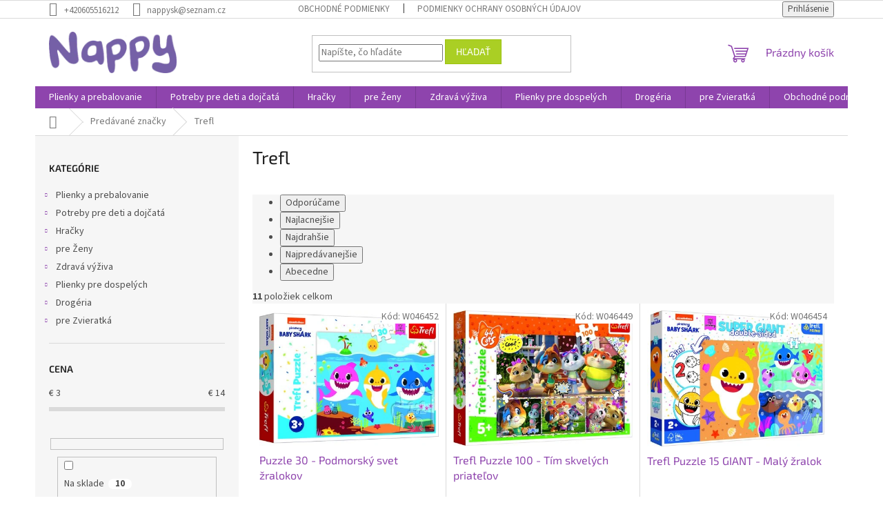

--- FILE ---
content_type: text/html; charset=utf-8
request_url: https://www.nappy.sk/znacka/trefl/
body_size: 30321
content:
<!doctype html><html lang="sk" dir="ltr" class="header-background-light external-fonts-loaded"><head><meta charset="utf-8" /><meta name="viewport" content="width=device-width,initial-scale=1" /><title>Trefl - Nappy</title><link rel="preconnect" href="https://cdn.myshoptet.com" /><link rel="dns-prefetch" href="https://cdn.myshoptet.com" /><link rel="preload" href="https://cdn.myshoptet.com/prj/dist/master/cms/libs/jquery/jquery-1.11.3.min.js" as="script" /><link href="https://cdn.myshoptet.com/prj/dist/master/cms/templates/frontend_templates/shared/css/font-face/source-sans-3.css" rel="stylesheet"><link href="https://cdn.myshoptet.com/prj/dist/master/cms/templates/frontend_templates/shared/css/font-face/exo-2.css" rel="stylesheet"><link href="https://cdn.myshoptet.com/prj/dist/master/shop/dist/font-shoptet-11.css.62c94c7785ff2cea73b2.css" rel="stylesheet"><script>
dataLayer = [];
dataLayer.push({'shoptet' : {
    "pageId": -24,
    "pageType": "article",
    "currency": "EUR",
    "currencyInfo": {
        "decimalSeparator": ",",
        "exchangeRate": 1,
        "priceDecimalPlaces": 2,
        "symbol": "\u20ac",
        "symbolLeft": 1,
        "thousandSeparator": " "
    },
    "language": "sk",
    "projectId": 454799,
    "cartInfo": {
        "id": null,
        "freeShipping": false,
        "freeShippingFrom": null,
        "leftToFreeGift": {
            "formattedPrice": "\u20ac0",
            "priceLeft": 0
        },
        "freeGift": false,
        "leftToFreeShipping": {
            "priceLeft": null,
            "dependOnRegion": null,
            "formattedPrice": null
        },
        "discountCoupon": [],
        "getNoBillingShippingPrice": {
            "withoutVat": 0,
            "vat": 0,
            "withVat": 0
        },
        "cartItems": [],
        "taxMode": "ORDINARY"
    },
    "cart": [],
    "customer": {
        "priceRatio": 1,
        "priceListId": 1,
        "groupId": null,
        "registered": false,
        "mainAccount": false
    }
}});
</script>
<meta property="og:type" content="website"><meta property="og:site_name" content="nappy.sk"><meta property="og:url" content="https://www.nappy.sk/znacka/trefl/"><meta property="og:title" content="Trefl - Nappy"><meta name="author" content="Nappy"><meta name="web_author" content="Shoptet.sk"><meta name="dcterms.rightsHolder" content="www.nappy.sk"><meta name="robots" content="index,follow"><meta property="og:image" content="https://cdn.myshoptet.com/usr/www.nappy.sk/user/logos/nappy_200.png?t=1768869422"><meta property="og:description" content="Trefl"><meta name="description" content="Trefl"><style>:root {--color-primary: #8e44ad;--color-primary-h: 282;--color-primary-s: 44%;--color-primary-l: 47%;--color-primary-hover: #7e2fa1;--color-primary-hover-h: 282;--color-primary-hover-s: 55%;--color-primary-hover-l: 41%;--color-secondary: #329fe5;--color-secondary-h: 203;--color-secondary-s: 77%;--color-secondary-l: 55%;--color-secondary-hover: #0f8bd9;--color-secondary-hover-h: 203;--color-secondary-hover-s: 87%;--color-secondary-hover-l: 45%;--color-tertiary: #aacf24;--color-tertiary-h: 73;--color-tertiary-s: 70%;--color-tertiary-l: 48%;--color-tertiary-hover: #9bc20e;--color-tertiary-hover-h: 73;--color-tertiary-hover-s: 87%;--color-tertiary-hover-l: 41%;--color-header-background: #ffffff;--template-font: "Source Sans 3";--template-headings-font: "Exo 2";--header-background-url: none;--cookies-notice-background: #1A1937;--cookies-notice-color: #F8FAFB;--cookies-notice-button-hover: #f5f5f5;--cookies-notice-link-hover: #27263f;--templates-update-management-preview-mode-content: "Náhľad aktualizácií šablóny je aktívny pre váš prehliadač."}</style>
    
    <link href="https://cdn.myshoptet.com/prj/dist/master/shop/dist/main-11.less.fcb4a42d7bd8a71b7ee2.css" rel="stylesheet" />
                <link href="https://cdn.myshoptet.com/prj/dist/master/shop/dist/mobile-header-v1-11.less.1ee105d41b5f713c21aa.css" rel="stylesheet" />
    
    <script>var shoptet = shoptet || {};</script>
    <script src="https://cdn.myshoptet.com/prj/dist/master/shop/dist/main-3g-header.js.05f199e7fd2450312de2.js"></script>
<!-- User include --><!-- api 473(125) html code header -->

                <style>
                    #order-billing-methods .radio-wrapper[data-guid="508f88e3-954a-11ee-8a6d-364f8c6fa34d"]:not(.cgapplepay), #order-billing-methods .radio-wrapper[data-guid="5098464c-954a-11ee-8a6d-364f8c6fa34d"]:not(.cggooglepay) {
                        display: none;
                    }
                </style>
                <script type="text/javascript">
                    document.addEventListener('DOMContentLoaded', function() {
                        if (getShoptetDataLayer('pageType') === 'billingAndShipping') {
                            
                try {
                    if (window.ApplePaySession && window.ApplePaySession.canMakePayments()) {
                        document.querySelector('#order-billing-methods .radio-wrapper[data-guid="508f88e3-954a-11ee-8a6d-364f8c6fa34d"]').classList.add('cgapplepay');
                    }
                } catch (err) {} 
            
                            
                const cgBaseCardPaymentMethod = {
                        type: 'CARD',
                        parameters: {
                            allowedAuthMethods: ["PAN_ONLY", "CRYPTOGRAM_3DS"],
                            allowedCardNetworks: [/*"AMEX", "DISCOVER", "INTERAC", "JCB",*/ "MASTERCARD", "VISA"]
                        }
                };
                
                function cgLoadScript(src, callback)
                {
                    var s,
                        r,
                        t;
                    r = false;
                    s = document.createElement('script');
                    s.type = 'text/javascript';
                    s.src = src;
                    s.onload = s.onreadystatechange = function() {
                        if ( !r && (!this.readyState || this.readyState == 'complete') )
                        {
                            r = true;
                            callback();
                        }
                    };
                    t = document.getElementsByTagName('script')[0];
                    t.parentNode.insertBefore(s, t);
                } 
                
                function cgGetGoogleIsReadyToPayRequest() {
                    return Object.assign(
                        {},
                        {
                            apiVersion: 2,
                            apiVersionMinor: 0
                        },
                        {
                            allowedPaymentMethods: [cgBaseCardPaymentMethod]
                        }
                    );
                }

                function onCgGooglePayLoaded() {
                    let paymentsClient = new google.payments.api.PaymentsClient({environment: 'PRODUCTION'});
                    paymentsClient.isReadyToPay(cgGetGoogleIsReadyToPayRequest()).then(function(response) {
                        if (response.result) {
                            document.querySelector('#order-billing-methods .radio-wrapper[data-guid="5098464c-954a-11ee-8a6d-364f8c6fa34d"]').classList.add('cggooglepay');	 	 	 	 	 
                        }
                    })
                    .catch(function(err) {});
                }
                
                cgLoadScript('https://pay.google.com/gp/p/js/pay.js', onCgGooglePayLoaded);
            
                        }
                    });
                </script> 
                
<!-- project html code header -->
<!-- Tanganica pixel --><script>(function(w,d,s,l,i){w[l]=w[l]||[];w[l].push({'gtm.start':new Date().getTime(),event:'gtm.js'});var f=d.getElementsByTagName(s)[0],j=d.createElement(s),dl=l!='dataLayer'?'&l='+l:'';j.async=true;j.src='https://www.googletagmanager.com/gtm.js?id='+i+dl;f.parentNode.insertBefore(j,f);})(window,document,'script','dataLayer','GTM-TRS5RSN');</script><!-- End Tanganica pixel -->
<!-- /User include --><link rel="shortcut icon" href="/favicon.ico" type="image/x-icon" /><link rel="canonical" href="https://www.nappy.sk/znacka/trefl/" />    <!-- Global site tag (gtag.js) - Google Analytics -->
    <script async src="https://www.googletagmanager.com/gtag/js?id=G-81FDKVXYYX"></script>
    <script>
        
        window.dataLayer = window.dataLayer || [];
        function gtag(){dataLayer.push(arguments);}
        

        
        gtag('js', new Date());

        
                gtag('config', 'G-81FDKVXYYX', {"groups":"GA4","send_page_view":false,"content_group":"article","currency":"EUR","page_language":"sk"});
        
                gtag('config', 'AW-10793371073', {"allow_enhanced_conversions":true});
        
        
        
        
        
                    gtag('event', 'page_view', {"send_to":"GA4","page_language":"sk","content_group":"article","currency":"EUR"});
        
        
        
        
        
        
        
        
        
        
        
        
        
        document.addEventListener('DOMContentLoaded', function() {
            if (typeof shoptet.tracking !== 'undefined') {
                for (var id in shoptet.tracking.bannersList) {
                    gtag('event', 'view_promotion', {
                        "send_to": "UA",
                        "promotions": [
                            {
                                "id": shoptet.tracking.bannersList[id].id,
                                "name": shoptet.tracking.bannersList[id].name,
                                "position": shoptet.tracking.bannersList[id].position
                            }
                        ]
                    });
                }
            }

            shoptet.consent.onAccept(function(agreements) {
                if (agreements.length !== 0) {
                    console.debug('gtag consent accept');
                    var gtagConsentPayload =  {
                        'ad_storage': agreements.includes(shoptet.config.cookiesConsentOptPersonalisation)
                            ? 'granted' : 'denied',
                        'analytics_storage': agreements.includes(shoptet.config.cookiesConsentOptAnalytics)
                            ? 'granted' : 'denied',
                                                                                                'ad_user_data': agreements.includes(shoptet.config.cookiesConsentOptPersonalisation)
                            ? 'granted' : 'denied',
                        'ad_personalization': agreements.includes(shoptet.config.cookiesConsentOptPersonalisation)
                            ? 'granted' : 'denied',
                        };
                    console.debug('update consent data', gtagConsentPayload);
                    gtag('consent', 'update', gtagConsentPayload);
                    dataLayer.push(
                        { 'event': 'update_consent' }
                    );
                }
            });
        });
    </script>
</head><body class="desktop id--24 in-znacka template-11 type-manufacturer-detail multiple-columns-body columns-3 ums_forms_redesign--off ums_a11y_category_page--on ums_discussion_rating_forms--off ums_flags_display_unification--on ums_a11y_login--on mobile-header-version-1"><noscript>
    <style>
        #header {
            padding-top: 0;
            position: relative !important;
            top: 0;
        }
        .header-navigation {
            position: relative !important;
        }
        .overall-wrapper {
            margin: 0 !important;
        }
        body:not(.ready) {
            visibility: visible !important;
        }
    </style>
    <div class="no-javascript">
        <div class="no-javascript__title">Musíte zmeniť nastavenie vášho prehliadača</div>
        <div class="no-javascript__text">Pozrite sa na: <a href="https://www.google.com/support/bin/answer.py?answer=23852">Ako povoliť JavaScript vo vašom prehliadači</a>.</div>
        <div class="no-javascript__text">Ak používate software na blokovanie reklám, možno bude potrebné, aby ste povolili JavaScript z tejto stránky.</div>
        <div class="no-javascript__text">Ďakujeme.</div>
    </div>
</noscript>

        <div id="fb-root"></div>
        <script>
            window.fbAsyncInit = function() {
                FB.init({
//                    appId            : 'your-app-id',
                    autoLogAppEvents : true,
                    xfbml            : true,
                    version          : 'v19.0'
                });
            };
        </script>
        <script async defer crossorigin="anonymous" src="https://connect.facebook.net/sk_SK/sdk.js"></script><a href="#content" class="skip-link sr-only">Prejsť na obsah</a><div class="overall-wrapper"><div class="user-action"><div class="container">
    <div class="user-action-in">
                    <div id="login" class="user-action-login popup-widget login-widget" role="dialog" aria-labelledby="loginHeading">
        <div class="popup-widget-inner">
                            <h2 id="loginHeading">Prihlásenie k vášmu účtu</h2><div id="customerLogin"><form action="/action/Customer/Login/" method="post" id="formLoginIncluded" class="csrf-enabled formLogin" data-testid="formLogin"><input type="hidden" name="referer" value="" /><div class="form-group"><div class="input-wrapper email js-validated-element-wrapper no-label"><input type="email" name="email" class="form-control" autofocus placeholder="E-mailová adresa (napr. jan@novak.sk)" data-testid="inputEmail" autocomplete="email" required /></div></div><div class="form-group"><div class="input-wrapper password js-validated-element-wrapper no-label"><input type="password" name="password" class="form-control" placeholder="Heslo" data-testid="inputPassword" autocomplete="current-password" required /><span class="no-display">Nemôžete vyplniť toto pole</span><input type="text" name="surname" value="" class="no-display" /></div></div><div class="form-group"><div class="login-wrapper"><button type="submit" class="btn btn-secondary btn-text btn-login" data-testid="buttonSubmit">Prihlásiť sa</button><div class="password-helper"><a href="/registracia/" data-testid="signup" rel="nofollow">Nová registrácia</a><a href="/klient/zabudnute-heslo/" rel="nofollow">Zabudnuté heslo</a></div></div></div></form>
</div>                    </div>
    </div>

                            <div id="cart-widget" class="user-action-cart popup-widget cart-widget loader-wrapper" data-testid="popupCartWidget" role="dialog" aria-hidden="true">
    <div class="popup-widget-inner cart-widget-inner place-cart-here">
        <div class="loader-overlay">
            <div class="loader"></div>
        </div>
    </div>

    <div class="cart-widget-button">
        <a href="/kosik/" class="btn btn-conversion" id="continue-order-button" rel="nofollow" data-testid="buttonNextStep">Pokračovať do košíka</a>
    </div>
</div>
            </div>
</div>
</div><div class="top-navigation-bar" data-testid="topNavigationBar">

    <div class="container">

        <div class="top-navigation-contacts">
            <strong>Zákaznícka podpora:</strong><a href="tel:+420605516212" class="project-phone" aria-label="Zavolať na +420605516212" data-testid="contactboxPhone"><span>+420605516212</span></a><a href="mailto:nappysk@seznam.cz" class="project-email" data-testid="contactboxEmail"><span>nappysk@seznam.cz</span></a>        </div>

                            <div class="top-navigation-menu">
                <div class="top-navigation-menu-trigger"></div>
                <ul class="top-navigation-bar-menu">
                                            <li class="top-navigation-menu-item-39">
                            <a href="/obchodne-podmienky/">Obchodné podmienky</a>
                        </li>
                                            <li class="top-navigation-menu-item-691">
                            <a href="/podmienky-ochrany-osobnych-udajov/">Podmienky ochrany osobných údajov</a>
                        </li>
                                    </ul>
                <ul class="top-navigation-bar-menu-helper"></ul>
            </div>
        
        <div class="top-navigation-tools top-navigation-tools--language">
            <div class="responsive-tools">
                <a href="#" class="toggle-window" data-target="search" aria-label="Hľadať" data-testid="linkSearchIcon"></a>
                                                            <a href="#" class="toggle-window" data-target="login"></a>
                                                    <a href="#" class="toggle-window" data-target="navigation" aria-label="Menu" data-testid="hamburgerMenu"></a>
            </div>
                        <button class="top-nav-button top-nav-button-login toggle-window" type="button" data-target="login" aria-haspopup="dialog" aria-controls="login" aria-expanded="false" data-testid="signin"><span>Prihlásenie</span></button>        </div>

    </div>

</div>
<header id="header"><div class="container navigation-wrapper">
    <div class="header-top">
        <div class="site-name-wrapper">
            <div class="site-name"><a href="/" data-testid="linkWebsiteLogo"><img src="https://cdn.myshoptet.com/usr/www.nappy.sk/user/logos/nappy_200.png" alt="Nappy" fetchpriority="low" /></a></div>        </div>
        <div class="search" itemscope itemtype="https://schema.org/WebSite">
            <meta itemprop="headline" content="Predávané značky"/><meta itemprop="url" content="https://www.nappy.sk"/><meta itemprop="text" content="Trefl"/>            <form action="/action/ProductSearch/prepareString/" method="post"
    id="formSearchForm" class="search-form compact-form js-search-main"
    itemprop="potentialAction" itemscope itemtype="https://schema.org/SearchAction" data-testid="searchForm">
    <fieldset>
        <meta itemprop="target"
            content="https://www.nappy.sk/vyhladavanie/?string={string}"/>
        <input type="hidden" name="language" value="sk"/>
        
            
<input
    type="search"
    name="string"
        class="query-input form-control search-input js-search-input"
    placeholder="Napíšte, čo hľadáte"
    autocomplete="off"
    required
    itemprop="query-input"
    aria-label="Vyhľadávanie"
    data-testid="searchInput"
>
            <button type="submit" class="btn btn-default" data-testid="searchBtn">Hľadať</button>
        
    </fieldset>
</form>
        </div>
        <div class="navigation-buttons">
                
    <a href="/kosik/" class="btn btn-icon toggle-window cart-count" data-target="cart" data-hover="true" data-redirect="true" data-testid="headerCart" rel="nofollow" aria-haspopup="dialog" aria-expanded="false" aria-controls="cart-widget">
        
                <span class="sr-only">Nákupný košík</span>
        
            <span class="cart-price visible-lg-inline-block" data-testid="headerCartPrice">
                                    Prázdny košík                            </span>
        
    
            </a>
        </div>
    </div>
    <nav id="navigation" aria-label="Hlavné menu" data-collapsible="true"><div class="navigation-in menu"><ul class="menu-level-1" role="menubar" data-testid="headerMenuItems"><li class="menu-item-706 ext" role="none"><a href="/detske-plienky-a-prebalovanie/" data-testid="headerMenuItem" role="menuitem" aria-haspopup="true" aria-expanded="false"><b>Plienky a prebalovanie</b><span class="submenu-arrow"></span></a><ul class="menu-level-2" aria-label="Plienky a prebalovanie" tabindex="-1" role="menu"><li class="menu-item-709 has-third-level" role="none"><a href="/jednorazove-plienky/" class="menu-image" data-testid="headerMenuItem" tabindex="-1" aria-hidden="true"><img src="data:image/svg+xml,%3Csvg%20width%3D%22140%22%20height%3D%22100%22%20xmlns%3D%22http%3A%2F%2Fwww.w3.org%2F2000%2Fsvg%22%3E%3C%2Fsvg%3E" alt="" aria-hidden="true" width="140" height="100"  data-src="https://cdn.myshoptet.com/usr/www.nappy.sk/user/categories/thumb/pleny_016.jpg" fetchpriority="low" /></a><div><a href="/jednorazove-plienky/" data-testid="headerMenuItem" role="menuitem"><span>Jednorazové plienky</span></a>
                                                    <ul class="menu-level-3" role="menu">
                                                                    <li class="menu-item-712" role="none">
                                        <a href="/dada-plienky/" data-testid="headerMenuItem" role="menuitem">
                                            Dada plienky</a>,                                    </li>
                                                                    <li class="menu-item-757" role="none">
                                        <a href="/nappy/" data-testid="headerMenuItem" role="menuitem">
                                            Nappy</a>,                                    </li>
                                                                    <li class="menu-item-1623" role="none">
                                        <a href="/pampers/" data-testid="headerMenuItem" role="menuitem">
                                            Pampers</a>,                                    </li>
                                                                    <li class="menu-item-1992" role="none">
                                        <a href="/muumi-baby-eko/" data-testid="headerMenuItem" role="menuitem">
                                            Muumi Baby - Eko</a>,                                    </li>
                                                                    <li class="menu-item-990" role="none">
                                        <a href="/bambino-2/" data-testid="headerMenuItem" role="menuitem">
                                            Bambino</a>,                                    </li>
                                                                    <li class="menu-item-3284" role="none">
                                        <a href="/babycharm/" data-testid="headerMenuItem" role="menuitem">
                                            Babycharm</a>                                    </li>
                                                            </ul>
                        </div></li><li class="menu-item-745 has-third-level" role="none"><a href="/plienky-2--akost/" class="menu-image" data-testid="headerMenuItem" tabindex="-1" aria-hidden="true"><img src="data:image/svg+xml,%3Csvg%20width%3D%22140%22%20height%3D%22100%22%20xmlns%3D%22http%3A%2F%2Fwww.w3.org%2F2000%2Fsvg%22%3E%3C%2Fsvg%3E" alt="" aria-hidden="true" width="140" height="100"  data-src="https://cdn.myshoptet.com/usr/www.nappy.sk/user/categories/thumb/600x600kxy8457o1msgdmhbif8dx3vwz.jpeg" fetchpriority="low" /></a><div><a href="/plienky-2--akost/" data-testid="headerMenuItem" role="menuitem"><span>Plienky 2. akosť</span></a>
                                                    <ul class="menu-level-3" role="menu">
                                                                    <li class="menu-item-1698" role="none">
                                        <a href="/nancy/" data-testid="headerMenuItem" role="menuitem">
                                            Nancy</a>,                                    </li>
                                                                    <li class="menu-item-1737" role="none">
                                        <a href="/babies/" data-testid="headerMenuItem" role="menuitem">
                                            Babies 3 akosť</a>                                    </li>
                                                            </ul>
                        </div></li><li class="menu-item-865 has-third-level" role="none"><a href="/plienkove-nohavicky/" class="menu-image" data-testid="headerMenuItem" tabindex="-1" aria-hidden="true"><img src="data:image/svg+xml,%3Csvg%20width%3D%22140%22%20height%3D%22100%22%20xmlns%3D%22http%3A%2F%2Fwww.w3.org%2F2000%2Fsvg%22%3E%3C%2Fsvg%3E" alt="" aria-hidden="true" width="140" height="100"  data-src="https://cdn.myshoptet.com/usr/www.nappy.sk/user/categories/thumb/66176042_407402003450091_7684583510664806400_n.jpg" fetchpriority="low" /></a><div><a href="/plienkove-nohavicky/" data-testid="headerMenuItem" role="menuitem"><span>Plienkové nohavičky</span></a>
                                                    <ul class="menu-level-3" role="menu">
                                                                    <li class="menu-item-2166" role="none">
                                        <a href="/dada/" data-testid="headerMenuItem" role="menuitem">
                                            Dada</a>,                                    </li>
                                                                    <li class="menu-item-2163" role="none">
                                        <a href="/nappy-2/" data-testid="headerMenuItem" role="menuitem">
                                            Nappy</a>,                                    </li>
                                                                    <li class="menu-item-2169" role="none">
                                        <a href="/pampers-2/" data-testid="headerMenuItem" role="menuitem">
                                            Pampers</a>                                    </li>
                                                            </ul>
                        </div></li><li class="menu-item-799" role="none"><a href="/eko-plienky/" class="menu-image" data-testid="headerMenuItem" tabindex="-1" aria-hidden="true"><img src="data:image/svg+xml,%3Csvg%20width%3D%22140%22%20height%3D%22100%22%20xmlns%3D%22http%3A%2F%2Fwww.w3.org%2F2000%2Fsvg%22%3E%3C%2Fsvg%3E" alt="" aria-hidden="true" width="140" height="100"  data-src="https://cdn.myshoptet.com/usr/www.nappy.sk/user/categories/thumb/eco-8565.jpg" fetchpriority="low" /></a><div><a href="/eko-plienky/" data-testid="headerMenuItem" role="menuitem"><span>Eko plienky</span></a>
                        </div></li><li class="menu-item-778" role="none"><a href="/plienky-do-vody/" class="menu-image" data-testid="headerMenuItem" tabindex="-1" aria-hidden="true"><img src="data:image/svg+xml,%3Csvg%20width%3D%22140%22%20height%3D%22100%22%20xmlns%3D%22http%3A%2F%2Fwww.w3.org%2F2000%2Fsvg%22%3E%3C%2Fsvg%3E" alt="" aria-hidden="true" width="140" height="100"  data-src="https://cdn.myshoptet.com/usr/www.nappy.sk/user/categories/thumb/beze_jm__na-14.jpg" fetchpriority="low" /></a><div><a href="/plienky-do-vody/" data-testid="headerMenuItem" role="menuitem"><span>Plienky do vody</span></a>
                        </div></li><li class="menu-item-856" role="none"><a href="/prebalovacie-podlozky/" class="menu-image" data-testid="headerMenuItem" tabindex="-1" aria-hidden="true"><img src="data:image/svg+xml,%3Csvg%20width%3D%22140%22%20height%3D%22100%22%20xmlns%3D%22http%3A%2F%2Fwww.w3.org%2F2000%2Fsvg%22%3E%3C%2Fsvg%3E" alt="" aria-hidden="true" width="140" height="100"  data-src="https://cdn.myshoptet.com/usr/www.nappy.sk/user/categories/thumb/pleny_030.jpg" fetchpriority="low" /></a><div><a href="/prebalovacie-podlozky/" data-testid="headerMenuItem" role="menuitem"><span>Prebaľovacie podložky</span></a>
                        </div></li><li class="menu-item-763 has-third-level" role="none"><a href="/vlhcene-obrusky/" class="menu-image" data-testid="headerMenuItem" tabindex="-1" aria-hidden="true"><img src="data:image/svg+xml,%3Csvg%20width%3D%22140%22%20height%3D%22100%22%20xmlns%3D%22http%3A%2F%2Fwww.w3.org%2F2000%2Fsvg%22%3E%3C%2Fsvg%3E" alt="" aria-hidden="true" width="140" height="100"  data-src="https://cdn.myshoptet.com/usr/www.nappy.sk/user/categories/thumb/14564f866717e76c0f5fcf68ab945875--mmf130x130.jpg" fetchpriority="low" /></a><div><a href="/vlhcene-obrusky/" data-testid="headerMenuItem" role="menuitem"><span>Vlhčené obrúsky</span></a>
                                                    <ul class="menu-level-3" role="menu">
                                                                    <li class="menu-item-2172" role="none">
                                        <a href="/dada-2/" data-testid="headerMenuItem" role="menuitem">
                                            Dada</a>,                                    </li>
                                                                    <li class="menu-item-2175" role="none">
                                        <a href="/pampers-3/" data-testid="headerMenuItem" role="menuitem">
                                            Pampers</a>,                                    </li>
                                                                    <li class="menu-item-2178" role="none">
                                        <a href="/tip-line--happy-mimi/" data-testid="headerMenuItem" role="menuitem">
                                            Tip line, Happy mimi</a>,                                    </li>
                                                                    <li class="menu-item-2181" role="none">
                                        <a href="/ostatne-2/" data-testid="headerMenuItem" role="menuitem">
                                            Ostatné</a>,                                    </li>
                                                                    <li class="menu-item-3242" role="none">
                                        <a href="/nivea/" data-testid="headerMenuItem" role="menuitem">
                                            Nivea</a>,                                    </li>
                                                                    <li class="menu-item-3260" role="none">
                                        <a href="/linteo/" data-testid="headerMenuItem" role="menuitem">
                                            Linteo</a>                                    </li>
                                                            </ul>
                        </div></li><li class="menu-item-847" role="none"><a href="/pre-vase-deticky/" class="menu-image" data-testid="headerMenuItem" tabindex="-1" aria-hidden="true"><img src="data:image/svg+xml,%3Csvg%20width%3D%22140%22%20height%3D%22100%22%20xmlns%3D%22http%3A%2F%2Fwww.w3.org%2F2000%2Fsvg%22%3E%3C%2Fsvg%3E" alt="" aria-hidden="true" width="140" height="100"  data-src="https://cdn.myshoptet.com/usr/www.nappy.sk/user/categories/thumb/sn__mek_obrazovky_2025-11-13_070740.jpg" fetchpriority="low" /></a><div><a href="/pre-vase-deticky/" data-testid="headerMenuItem" role="menuitem"><span>Pre vaše detičky</span></a>
                        </div></li></ul></li>
<li class="menu-item-1380 ext" role="none"><a href="/potreby-pre-deti-a-dojcata/" data-testid="headerMenuItem" role="menuitem" aria-haspopup="true" aria-expanded="false"><b>Potreby pre deti a dojčatá</b><span class="submenu-arrow"></span></a><ul class="menu-level-2" aria-label="Potreby pre deti a dojčatá" tabindex="-1" role="menu"><li class="menu-item-1896 has-third-level" role="none"><a href="/mlieko-a-vyziva/" class="menu-image" data-testid="headerMenuItem" tabindex="-1" aria-hidden="true"><img src="data:image/svg+xml,%3Csvg%20width%3D%22140%22%20height%3D%22100%22%20xmlns%3D%22http%3A%2F%2Fwww.w3.org%2F2000%2Fsvg%22%3E%3C%2Fsvg%3E" alt="" aria-hidden="true" width="140" height="100"  data-src="https://cdn.myshoptet.com/usr/www.nappy.sk/user/categories/thumb/kendamil-a-c-800-g-2419821-1000x1000-square-1.jpg" fetchpriority="low" /></a><div><a href="/mlieko-a-vyziva/" data-testid="headerMenuItem" role="menuitem"><span>Mlieko a výživa</span></a>
                                                    <ul class="menu-level-3" role="menu">
                                                                    <li class="menu-item-1899" role="none">
                                        <a href="/dojcenske-mlieko/" data-testid="headerMenuItem" role="menuitem">
                                            Dojčenské mlieko</a>,                                    </li>
                                                                    <li class="menu-item-1902" role="none">
                                        <a href="/detska-kasa/" data-testid="headerMenuItem" role="menuitem">
                                            Detská kaša</a>,                                    </li>
                                                                    <li class="menu-item-2034" role="none">
                                        <a href="/zeleninove-detske-prikrmy/" data-testid="headerMenuItem" role="menuitem">
                                            Zeleninové detské príkrmy</a>,                                    </li>
                                                                    <li class="menu-item-2019" role="none">
                                        <a href="/masozel--detske-prikrmy/" data-testid="headerMenuItem" role="menuitem">
                                            Mäsozel. detské príkrmy</a>,                                    </li>
                                                                    <li class="menu-item-2025" role="none">
                                        <a href="/ovocne-detske-prikrmy-2/" data-testid="headerMenuItem" role="menuitem">
                                            Ovocné detské príkrmy</a>,                                    </li>
                                                                    <li class="menu-item-2031" role="none">
                                        <a href="/susienky-a-chrumky-pre-deti/" data-testid="headerMenuItem" role="menuitem">
                                            Sušienky a chrumky pre deti</a>,                                    </li>
                                                                    <li class="menu-item-2010" role="none">
                                        <a href="/bio-napoje/" data-testid="headerMenuItem" role="menuitem">
                                            Bio nápoje</a>,                                    </li>
                                                                    <li class="menu-item-1908" role="none">
                                        <a href="/detske-caje/" data-testid="headerMenuItem" role="menuitem">
                                            Detské čaje</a>,                                    </li>
                                                                    <li class="menu-item-1905" role="none">
                                        <a href="/popcorn/" data-testid="headerMenuItem" role="menuitem">
                                            Popcorn</a>,                                    </li>
                                                                    <li class="menu-item-2047" role="none">
                                        <a href="/vypredaj-konciaca-expiracia/" data-testid="headerMenuItem" role="menuitem">
                                            Výpredaj - končiaca expirácia</a>,                                    </li>
                                                                    <li class="menu-item-2028" role="none">
                                        <a href="/ovocne-vyzivy/" data-testid="headerMenuItem" role="menuitem">
                                            Sušené ovocie a orechy</a>,                                    </li>
                                                                    <li class="menu-item-2154" role="none">
                                        <a href="/detske-sirupy/" data-testid="headerMenuItem" role="menuitem">
                                            Detské sirupy</a>,                                    </li>
                                                                    <li class="menu-item-2160" role="none">
                                        <a href="/sladkosti/" data-testid="headerMenuItem" role="menuitem">
                                            Sladkosti</a>,                                    </li>
                                                                    <li class="menu-item-3278" role="none">
                                        <a href="/doplnky-stravy-2/" data-testid="headerMenuItem" role="menuitem">
                                            Doplnky stravy</a>                                    </li>
                                                            </ul>
                        </div></li><li class="menu-item-2310 has-third-level" role="none"><a href="/drogeria/" class="menu-image" data-testid="headerMenuItem" tabindex="-1" aria-hidden="true"><img src="data:image/svg+xml,%3Csvg%20width%3D%22140%22%20height%3D%22100%22%20xmlns%3D%22http%3A%2F%2Fwww.w3.org%2F2000%2Fsvg%22%3E%3C%2Fsvg%3E" alt="" aria-hidden="true" width="140" height="100"  data-src="https://cdn.myshoptet.com/usr/www.nappy.sk/user/categories/thumb/930.jpg" fetchpriority="low" /></a><div><a href="/drogeria/" data-testid="headerMenuItem" role="menuitem"><span>Drogéria</span></a>
                                                    <ul class="menu-level-3" role="menu">
                                                                    <li class="menu-item-1392" role="none">
                                        <a href="/hygienicke-pomocky/" data-testid="headerMenuItem" role="menuitem">
                                            Hygienické pomôcky</a>,                                    </li>
                                                                    <li class="menu-item-1755" role="none">
                                        <a href="/avivaze/" data-testid="headerMenuItem" role="menuitem">
                                            Aviváže</a>,                                    </li>
                                                                    <li class="menu-item-1752" role="none">
                                        <a href="/pracie-prostriedky-2/" data-testid="headerMenuItem" role="menuitem">
                                            Pracie prostriedky</a>,                                    </li>
                                                                    <li class="menu-item-736" role="none">
                                        <a href="/kozmetika-pre-deti/" data-testid="headerMenuItem" role="menuitem">
                                            Kozmetika pre deti</a>                                    </li>
                                                            </ul>
                        </div></li><li class="menu-item-2190 has-third-level" role="none"><a href="/detsky-nabytok/" class="menu-image" data-testid="headerMenuItem" tabindex="-1" aria-hidden="true"><img src="data:image/svg+xml,%3Csvg%20width%3D%22140%22%20height%3D%22100%22%20xmlns%3D%22http%3A%2F%2Fwww.w3.org%2F2000%2Fsvg%22%3E%3C%2Fsvg%3E" alt="" aria-hidden="true" width="140" height="100"  data-src="https://cdn.myshoptet.com/usr/www.nappy.sk/user/categories/thumb/13597-5_13597-detska-borovicova-postylka-new-baby-dominic-prirodni.jpg" fetchpriority="low" /></a><div><a href="/detsky-nabytok/" data-testid="headerMenuItem" role="menuitem"><span>Detský nábytok</span></a>
                                                    <ul class="menu-level-3" role="menu">
                                                                    <li class="menu-item-1758" role="none">
                                        <a href="/montessori-hojdacky--uciace-veze/" data-testid="headerMenuItem" role="menuitem">
                                            Montessori - hojdačky, učiace veže</a>,                                    </li>
                                                                    <li class="menu-item-2223" role="none">
                                        <a href="/nabytok-kresielka/" data-testid="headerMenuItem" role="menuitem">
                                            Nábytok kresielka</a>,                                    </li>
                                                                    <li class="menu-item-2232" role="none">
                                        <a href="/detske-postele-so-zabranou/" data-testid="headerMenuItem" role="menuitem">
                                            Detské postele so zábranou</a>,                                    </li>
                                                                    <li class="menu-item-2238" role="none">
                                        <a href="/mantinely-do-postielok/" data-testid="headerMenuItem" role="menuitem">
                                            Mantinely do postieľok</a>,                                    </li>
                                                                    <li class="menu-item-2253" role="none">
                                        <a href="/supravy-do-postielok/" data-testid="headerMenuItem" role="menuitem">
                                            Súpravy do postieľok</a>,                                    </li>
                                                                    <li class="menu-item-2259" role="none">
                                        <a href="/matrac/" data-testid="headerMenuItem" role="menuitem">
                                            Matrac</a>,                                    </li>
                                                                    <li class="menu-item-2262" role="none">
                                        <a href="/vankuse-a-prikryvky/" data-testid="headerMenuItem" role="menuitem">
                                            Vankúše a prikrývky</a>,                                    </li>
                                                                    <li class="menu-item-3389" role="none">
                                        <a href="/detske-kolisky/" data-testid="headerMenuItem" role="menuitem">
                                            Detské kolísky</a>                                    </li>
                                                            </ul>
                        </div></li><li class="menu-item-2265 has-third-level" role="none"><a href="/dojcenske-potreby-2/" class="menu-image" data-testid="headerMenuItem" tabindex="-1" aria-hidden="true"><img src="data:image/svg+xml,%3Csvg%20width%3D%22140%22%20height%3D%22100%22%20xmlns%3D%22http%3A%2F%2Fwww.w3.org%2F2000%2Fsvg%22%3E%3C%2Fsvg%3E" alt="" aria-hidden="true" width="140" height="100"  data-src="https://cdn.myshoptet.com/usr/www.nappy.sk/user/categories/thumb/canpol-babies-jidelni-sada-exotic-animals-2ks-ruzova_(1).jpg" fetchpriority="low" /></a><div><a href="/dojcenske-potreby-2/" data-testid="headerMenuItem" role="menuitem"><span>Dojčenské potreby</span></a>
                                                    <ul class="menu-level-3" role="menu">
                                                                    <li class="menu-item-1383" role="none">
                                        <a href="/cumliky/" data-testid="headerMenuItem" role="menuitem">
                                            Cumlíky</a>,                                    </li>
                                                                    <li class="menu-item-1398" role="none">
                                        <a href="/hryzatka/" data-testid="headerMenuItem" role="menuitem">
                                            Hryzátka</a>,                                    </li>
                                                                    <li class="menu-item-1416" role="none">
                                        <a href="/hrkalka/" data-testid="headerMenuItem" role="menuitem">
                                            Hrkálka</a>,                                    </li>
                                                                    <li class="menu-item-2271" role="none">
                                        <a href="/hracky-3/" data-testid="headerMenuItem" role="menuitem">
                                            Hračky</a>,                                    </li>
                                                                    <li class="menu-item-2274" role="none">
                                        <a href="/choditka/" data-testid="headerMenuItem" role="menuitem">
                                            Chodítka</a>,                                    </li>
                                                                    <li class="menu-item-2277" role="none">
                                        <a href="/hrazdicky-2/" data-testid="headerMenuItem" role="menuitem">
                                            Hrazdičky</a>,                                    </li>
                                                                    <li class="menu-item-2280" role="none">
                                        <a href="/plienky/" data-testid="headerMenuItem" role="menuitem">
                                            Plienky</a>,                                    </li>
                                                                    <li class="menu-item-2283" role="none">
                                        <a href="/ku-kocikom/" data-testid="headerMenuItem" role="menuitem">
                                            Ku kočíkom</a>,                                    </li>
                                                                    <li class="menu-item-2301" role="none">
                                        <a href="/vankuse-na-dojcenie/" data-testid="headerMenuItem" role="menuitem">
                                            Vankúše na dojčenie</a>,                                    </li>
                                                                    <li class="menu-item-2304" role="none">
                                        <a href="/lehatka/" data-testid="headerMenuItem" role="menuitem">
                                            Lehátka</a>,                                    </li>
                                                                    <li class="menu-item-2307" role="none">
                                        <a href="/zavinovacky--hniezdocka/" data-testid="headerMenuItem" role="menuitem">
                                            Zavinovačky, hniezdočka</a>,                                    </li>
                                                                    <li class="menu-item-2346" role="none">
                                        <a href="/prebalovacie-podlozky-2/" data-testid="headerMenuItem" role="menuitem">
                                            Prebaľovacie podložky</a>,                                    </li>
                                                                    <li class="menu-item-2349" role="none">
                                        <a href="/nocniky-a-sedatka/" data-testid="headerMenuItem" role="menuitem">
                                            Nočníky a sedátka</a>,                                    </li>
                                                                    <li class="menu-item-2358" role="none">
                                        <a href="/dazdniky--plastenky/" data-testid="headerMenuItem" role="menuitem">
                                            Dáždniky, pláštenky</a>,                                    </li>
                                                                    <li class="menu-item-2370" role="none">
                                        <a href="/cestovne-potreby/" data-testid="headerMenuItem" role="menuitem">
                                            Cestovné potreby</a>                                    </li>
                                                            </ul>
                        </div></li><li class="menu-item-2373 has-third-level" role="none"><a href="/dojcenske-oblecenie/" class="menu-image" data-testid="headerMenuItem" tabindex="-1" aria-hidden="true"><img src="data:image/svg+xml,%3Csvg%20width%3D%22140%22%20height%3D%22100%22%20xmlns%3D%22http%3A%2F%2Fwww.w3.org%2F2000%2Fsvg%22%3E%3C%2Fsvg%3E" alt="" aria-hidden="true" width="140" height="100"  data-src="https://cdn.myshoptet.com/usr/www.nappy.sk/user/categories/thumb/34328_0a-1.jpg" fetchpriority="low" /></a><div><a href="/dojcenske-oblecenie/" data-testid="headerMenuItem" role="menuitem"><span>Dojčenské oblečenie</span></a>
                                                    <ul class="menu-level-3" role="menu">
                                                                    <li class="menu-item-2376" role="none">
                                        <a href="/satky-a-saly/" data-testid="headerMenuItem" role="menuitem">
                                            Šatky a šály</a>,                                    </li>
                                                                    <li class="menu-item-2379" role="none">
                                        <a href="/na-spanie/" data-testid="headerMenuItem" role="menuitem">
                                            na spanie</a>,                                    </li>
                                                                    <li class="menu-item-2391" role="none">
                                        <a href="/supravy/" data-testid="headerMenuItem" role="menuitem">
                                            Súpravy</a>,                                    </li>
                                                                    <li class="menu-item-2421" role="none">
                                        <a href="/kosielky-a-tricka/" data-testid="headerMenuItem" role="menuitem">
                                            Košieľky a tričká</a>,                                    </li>
                                                                    <li class="menu-item-2424" role="none">
                                        <a href="/dupacky-a-polodupacky/" data-testid="headerMenuItem" role="menuitem">
                                            Dupačky a polodupačky</a>,                                    </li>
                                                                    <li class="menu-item-2427" role="none">
                                        <a href="/na-zime/" data-testid="headerMenuItem" role="menuitem">
                                            na Zime</a>,                                    </li>
                                                                    <li class="menu-item-2430" role="none">
                                        <a href="/body/" data-testid="headerMenuItem" role="menuitem">
                                            Body</a>,                                    </li>
                                                                    <li class="menu-item-2457" role="none">
                                        <a href="/dojcenske-topanky/" data-testid="headerMenuItem" role="menuitem">
                                            Dojčenské topánky</a>,                                    </li>
                                                                    <li class="menu-item-2460" role="none">
                                        <a href="/ponozky/" data-testid="headerMenuItem" role="menuitem">
                                            Ponožky</a>,                                    </li>
                                                                    <li class="menu-item-2463" role="none">
                                        <a href="/overalky/" data-testid="headerMenuItem" role="menuitem">
                                            Overálky</a>,                                    </li>
                                                                    <li class="menu-item-2466" role="none">
                                        <a href="/jarne-a-letne-oblecenie/" data-testid="headerMenuItem" role="menuitem">
                                            Jarné a letné oblečenie</a>,                                    </li>
                                                                    <li class="menu-item-2469" role="none">
                                        <a href="/saticky/" data-testid="headerMenuItem" role="menuitem">
                                            Šatičky</a>,                                    </li>
                                                                    <li class="menu-item-2472" role="none">
                                        <a href="/pancuchace/" data-testid="headerMenuItem" role="menuitem">
                                            Pančucháče</a>,                                    </li>
                                                                    <li class="menu-item-2475" role="none">
                                        <a href="/nohavice-a-sortky/" data-testid="headerMenuItem" role="menuitem">
                                            Nohavice a šortky</a>,                                    </li>
                                                                    <li class="menu-item-2478" role="none">
                                        <a href="/ciapocky/" data-testid="headerMenuItem" role="menuitem">
                                            Čiapočky</a>,                                    </li>
                                                                    <li class="menu-item-2481" role="none">
                                        <a href="/kabatiky/" data-testid="headerMenuItem" role="menuitem">
                                            Kabátiky</a>,                                    </li>
                                                                    <li class="menu-item-2484" role="none">
                                        <a href="/teplaciky/" data-testid="headerMenuItem" role="menuitem">
                                            Tepláčiky</a>,                                    </li>
                                                                    <li class="menu-item-3281" role="none">
                                        <a href="/mikiny/" data-testid="headerMenuItem" role="menuitem">
                                            Mikiny</a>                                    </li>
                                                            </ul>
                        </div></li><li class="menu-item-1407 has-third-level" role="none"><a href="/doplnky-na-kupanie/" class="menu-image" data-testid="headerMenuItem" tabindex="-1" aria-hidden="true"><img src="data:image/svg+xml,%3Csvg%20width%3D%22140%22%20height%3D%22100%22%20xmlns%3D%22http%3A%2F%2Fwww.w3.org%2F2000%2Fsvg%22%3E%3C%2Fsvg%3E" alt="" aria-hidden="true" width="140" height="100"  data-src="https://cdn.myshoptet.com/usr/www.nappy.sk/user/categories/thumb/beze_jm__na-2.jpg" fetchpriority="low" /></a><div><a href="/doplnky-na-kupanie/" data-testid="headerMenuItem" role="menuitem"><span>Doplnky na kúpanie</span></a>
                                                    <ul class="menu-level-3" role="menu">
                                                                    <li class="menu-item-1428" role="none">
                                        <a href="/hracky-do-vody/" data-testid="headerMenuItem" role="menuitem">
                                            Hračky do vody</a>,                                    </li>
                                                                    <li class="menu-item-1410" role="none">
                                        <a href="/huby-a-zinky/" data-testid="headerMenuItem" role="menuitem">
                                            Huby a žinky</a>,                                    </li>
                                                                    <li class="menu-item-2056" role="none">
                                        <a href="/osusky/" data-testid="headerMenuItem" role="menuitem">
                                            Osušky</a>,                                    </li>
                                                                    <li class="menu-item-1779" role="none">
                                        <a href="/teplomery/" data-testid="headerMenuItem" role="menuitem">
                                            Teplomery</a>,                                    </li>
                                                                    <li class="menu-item-1434" role="none">
                                        <a href="/podlozky-2/" data-testid="headerMenuItem" role="menuitem">
                                            Podložky</a>,                                    </li>
                                                                    <li class="menu-item-2496" role="none">
                                        <a href="/vanicky/" data-testid="headerMenuItem" role="menuitem">
                                            Vaničky</a>,                                    </li>
                                                                    <li class="menu-item-2499" role="none">
                                        <a href="/deky/" data-testid="headerMenuItem" role="menuitem">
                                            Deky</a>,                                    </li>
                                                                    <li class="menu-item-2502" role="none">
                                        <a href="/zupany/" data-testid="headerMenuItem" role="menuitem">
                                            Župany</a>,                                    </li>
                                                                    <li class="menu-item-3407" role="none">
                                        <a href="/manikura/" data-testid="headerMenuItem" role="menuitem">
                                            manikúra</a>                                    </li>
                                                            </ul>
                        </div></li><li class="menu-item-1389 has-third-level" role="none"><a href="/krmenie/" class="menu-image" data-testid="headerMenuItem" tabindex="-1" aria-hidden="true"><img src="data:image/svg+xml,%3Csvg%20width%3D%22140%22%20height%3D%22100%22%20xmlns%3D%22http%3A%2F%2Fwww.w3.org%2F2000%2Fsvg%22%3E%3C%2Fsvg%3E" alt="" aria-hidden="true" width="140" height="100"  data-src="https://cdn.myshoptet.com/usr/www.nappy.sk/user/categories/thumb/beze_jm__na-8.jpg" fetchpriority="low" /></a><div><a href="/krmenie/" data-testid="headerMenuItem" role="menuitem"><span>Kŕmenie</span></a>
                                                    <ul class="menu-level-3" role="menu">
                                                                    <li class="menu-item-2059" role="none">
                                        <a href="/podbradniky/" data-testid="headerMenuItem" role="menuitem">
                                            Bryndáky</a>,                                    </li>
                                                                    <li class="menu-item-2062" role="none">
                                        <a href="/nadobi/" data-testid="headerMenuItem" role="menuitem">
                                            Nádobí</a>,                                    </li>
                                                                    <li class="menu-item-2065" role="none">
                                        <a href="/lyzicky-a-pribory/" data-testid="headerMenuItem" role="menuitem">
                                            Lyžičky a príbory</a>,                                    </li>
                                                                    <li class="menu-item-2508" role="none">
                                        <a href="/detske-stolicky/" data-testid="headerMenuItem" role="menuitem">
                                            Detské stoličky</a>,                                    </li>
                                                                    <li class="menu-item-2511" role="none">
                                        <a href="/ohrievace-a-sterilizatory/" data-testid="headerMenuItem" role="menuitem">
                                            Ohrievače a sterilizátory</a>                                    </li>
                                                            </ul>
                        </div></li><li class="menu-item-1395 has-third-level" role="none"><a href="/dojcenske-flase/" class="menu-image" data-testid="headerMenuItem" tabindex="-1" aria-hidden="true"><img src="data:image/svg+xml,%3Csvg%20width%3D%22140%22%20height%3D%22100%22%20xmlns%3D%22http%3A%2F%2Fwww.w3.org%2F2000%2Fsvg%22%3E%3C%2Fsvg%3E" alt="" aria-hidden="true" width="140" height="100"  data-src="https://cdn.myshoptet.com/usr/www.nappy.sk/user/categories/thumb/beze_jm__na-9.jpg" fetchpriority="low" /></a><div><a href="/dojcenske-flase/" data-testid="headerMenuItem" role="menuitem"><span>Dojčenské fľaše</span></a>
                                                    <ul class="menu-level-3" role="menu">
                                                                    <li class="menu-item-2068" role="none">
                                        <a href="/sportove-flase/" data-testid="headerMenuItem" role="menuitem">
                                            Športové fľaše</a>,                                    </li>
                                                                    <li class="menu-item-2071" role="none">
                                        <a href="/nevylievacie-hrnceky/" data-testid="headerMenuItem" role="menuitem">
                                            Nevylievacie hrnčeky</a>,                                    </li>
                                                                    <li class="menu-item-2074" role="none">
                                        <a href="/cumliky-2/" data-testid="headerMenuItem" role="menuitem">
                                            Cumlíky</a>,                                    </li>
                                                                    <li class="menu-item-2077" role="none">
                                        <a href="/kefy-a-doplnky/" data-testid="headerMenuItem" role="menuitem">
                                            Kefy a doplnky</a>,                                    </li>
                                                                    <li class="menu-item-2514" role="none">
                                        <a href="/flase/" data-testid="headerMenuItem" role="menuitem">
                                            Fľaše</a>                                    </li>
                                                            </ul>
                        </div></li><li class="menu-item-1386" role="none"><a href="/bezpecnostne-pomocky/" class="menu-image" data-testid="headerMenuItem" tabindex="-1" aria-hidden="true"><img src="data:image/svg+xml,%3Csvg%20width%3D%22140%22%20height%3D%22100%22%20xmlns%3D%22http%3A%2F%2Fwww.w3.org%2F2000%2Fsvg%22%3E%3C%2Fsvg%3E" alt="" aria-hidden="true" width="140" height="100"  data-src="https://cdn.myshoptet.com/usr/www.nappy.sk/user/categories/thumb/beze_jm__na-12.jpg" fetchpriority="low" /></a><div><a href="/bezpecnostne-pomocky/" data-testid="headerMenuItem" role="menuitem"><span>Bezpečnostné pomôcky</span></a>
                        </div></li><li class="menu-item-2080" role="none"><a href="/lekarnicka/" class="menu-image" data-testid="headerMenuItem" tabindex="-1" aria-hidden="true"><img src="data:image/svg+xml,%3Csvg%20width%3D%22140%22%20height%3D%22100%22%20xmlns%3D%22http%3A%2F%2Fwww.w3.org%2F2000%2Fsvg%22%3E%3C%2Fsvg%3E" alt="" aria-hidden="true" width="140" height="100"  data-src="https://cdn.myshoptet.com/usr/www.nappy.sk/user/categories/thumb/c36d6979cdc41d2e3dd55b6b723e955d.png" fetchpriority="low" /></a><div><a href="/lekarnicka/" data-testid="headerMenuItem" role="menuitem"><span>Lékárnička</span></a>
                        </div></li><li class="menu-item-2517" role="none"><a href="/kociky--prislusenstvo/" class="menu-image" data-testid="headerMenuItem" tabindex="-1" aria-hidden="true"><img src="data:image/svg+xml,%3Csvg%20width%3D%22140%22%20height%3D%22100%22%20xmlns%3D%22http%3A%2F%2Fwww.w3.org%2F2000%2Fsvg%22%3E%3C%2Fsvg%3E" alt="" aria-hidden="true" width="140" height="100"  data-src="https://cdn.myshoptet.com/usr/www.nappy.sk/user/categories/thumb/12769_nepromokava-folie-na-hluboky-kocarek-univerzalni.jpg" fetchpriority="low" /></a><div><a href="/kociky--prislusenstvo/" data-testid="headerMenuItem" role="menuitem"><span>Kočíky, príslušenstvo</span></a>
                        </div></li><li class="menu-item-2520 has-third-level" role="none"><a href="/skolske-potreby/" class="menu-image" data-testid="headerMenuItem" tabindex="-1" aria-hidden="true"><img src="data:image/svg+xml,%3Csvg%20width%3D%22140%22%20height%3D%22100%22%20xmlns%3D%22http%3A%2F%2Fwww.w3.org%2F2000%2Fsvg%22%3E%3C%2Fsvg%3E" alt="" aria-hidden="true" width="140" height="100"  data-src="https://cdn.myshoptet.com/usr/www.nappy.sk/user/categories/thumb/11003_fixy-12-ks.jpg" fetchpriority="low" /></a><div><a href="/skolske-potreby/" data-testid="headerMenuItem" role="menuitem"><span>Školské potreby</span></a>
                                                    <ul class="menu-level-3" role="menu">
                                                                    <li class="menu-item-2523" role="none">
                                        <a href="/peracniky/" data-testid="headerMenuItem" role="menuitem">
                                            Peračníky</a>,                                    </li>
                                                                    <li class="menu-item-2526" role="none">
                                        <a href="/kriedy/" data-testid="headerMenuItem" role="menuitem">
                                            Kriedy</a>,                                    </li>
                                                                    <li class="menu-item-2529" role="none">
                                        <a href="/noznice-2/" data-testid="headerMenuItem" role="menuitem">
                                            Nožnice</a>,                                    </li>
                                                                    <li class="menu-item-2532" role="none">
                                        <a href="/kruzidla/" data-testid="headerMenuItem" role="menuitem">
                                            Kružidlá</a>,                                    </li>
                                                                    <li class="menu-item-2535" role="none">
                                        <a href="/pravitka/" data-testid="headerMenuItem" role="menuitem">
                                            Pravítka</a>,                                    </li>
                                                                    <li class="menu-item-2538" role="none">
                                        <a href="/vytvarne-potreby-2/" data-testid="headerMenuItem" role="menuitem">
                                            Vytvarné potreby</a>,                                    </li>
                                                                    <li class="menu-item-2541" role="none">
                                        <a href="/voskovky/" data-testid="headerMenuItem" role="menuitem">
                                            Voskovky</a>,                                    </li>
                                                                    <li class="menu-item-2544" role="none">
                                        <a href="/pastelky/" data-testid="headerMenuItem" role="menuitem">
                                            Pastelky</a>,                                    </li>
                                                                    <li class="menu-item-2547" role="none">
                                        <a href="/fixy/" data-testid="headerMenuItem" role="menuitem">
                                            Fixy</a>,                                    </li>
                                                                    <li class="menu-item-2550" role="none">
                                        <a href="/zosity/" data-testid="headerMenuItem" role="menuitem">
                                            Zošity</a>,                                    </li>
                                                                    <li class="menu-item-2553" role="none">
                                        <a href="/lepidla/" data-testid="headerMenuItem" role="menuitem">
                                            Lepidlá</a>,                                    </li>
                                                                    <li class="menu-item-2556" role="none">
                                        <a href="/ostatne-4/" data-testid="headerMenuItem" role="menuitem">
                                            Ostatné</a>,                                    </li>
                                                                    <li class="menu-item-2559" role="none">
                                        <a href="/vrecka-na-prezuvky/" data-testid="headerMenuItem" role="menuitem">
                                            Vrecká na prezuvky</a>,                                    </li>
                                                                    <li class="menu-item-2562" role="none">
                                        <a href="/pisacie-potreby--naplne/" data-testid="headerMenuItem" role="menuitem">
                                            Písacie potreby, náplne</a>,                                    </li>
                                                                    <li class="menu-item-2565" role="none">
                                        <a href="/ceruzky--tuhy--gumy--struhadla/" data-testid="headerMenuItem" role="menuitem">
                                            Ceruzky, tuhy, gumy, strúhadlá</a>,                                    </li>
                                                                    <li class="menu-item-2568" role="none">
                                        <a href="/kalkulacky/" data-testid="headerMenuItem" role="menuitem">
                                            Kalkulačky</a>,                                    </li>
                                                                    <li class="menu-item-2571" role="none">
                                        <a href="/edukacne-tabulky--mapy/" data-testid="headerMenuItem" role="menuitem">
                                            Edukačné - tabuľky, mapy</a>,                                    </li>
                                                                    <li class="menu-item-2574" role="none">
                                        <a href="/lepiace-pasky/" data-testid="headerMenuItem" role="menuitem">
                                            Lepiace pásky</a>,                                    </li>
                                                                    <li class="menu-item-2577" role="none">
                                        <a href="/zlozky--blocky--ostatne/" data-testid="headerMenuItem" role="menuitem">
                                            Zložky, bločky, ostatné</a>,                                    </li>
                                                                    <li class="menu-item-2580" role="none">
                                        <a href="/sponky--klipy/" data-testid="headerMenuItem" role="menuitem">
                                            Sponky, klipy</a>,                                    </li>
                                                                    <li class="menu-item-2583" role="none">
                                        <a href="/popisovace/" data-testid="headerMenuItem" role="menuitem">
                                            Popisovače</a>,                                    </li>
                                                                    <li class="menu-item-2586" role="none">
                                        <a href="/zosivacky/" data-testid="headerMenuItem" role="menuitem">
                                            Zošívačky</a>                                    </li>
                                                            </ul>
                        </div></li><li class="menu-item-3245" role="none"><a href="/autosedacky--podsedaky/" class="menu-image" data-testid="headerMenuItem" tabindex="-1" aria-hidden="true"><img src="data:image/svg+xml,%3Csvg%20width%3D%22140%22%20height%3D%22100%22%20xmlns%3D%22http%3A%2F%2Fwww.w3.org%2F2000%2Fsvg%22%3E%3C%2Fsvg%3E" alt="" aria-hidden="true" width="140" height="100"  data-src="https://cdn.myshoptet.com/usr/www.nappy.sk/user/categories/thumb/50808_0a.jpg" fetchpriority="low" /></a><div><a href="/autosedacky--podsedaky/" data-testid="headerMenuItem" role="menuitem"><span>Autosedačky, podsedáky</span></a>
                        </div></li></ul></li>
<li class="menu-item-1815 ext" role="none"><a href="/hracky-2/" data-testid="headerMenuItem" role="menuitem" aria-haspopup="true" aria-expanded="false"><b>Hračky</b><span class="submenu-arrow"></span></a><ul class="menu-level-2" aria-label="Hračky" tabindex="-1" role="menu"><li class="menu-item-3083 has-third-level" role="none"><a href="/radosti--darceky-lacne/" class="menu-image" data-testid="headerMenuItem" tabindex="-1" aria-hidden="true"><img src="data:image/svg+xml,%3Csvg%20width%3D%22140%22%20height%3D%22100%22%20xmlns%3D%22http%3A%2F%2Fwww.w3.org%2F2000%2Fsvg%22%3E%3C%2Fsvg%3E" alt="" aria-hidden="true" width="140" height="100"  data-src="https://cdn.myshoptet.com/usr/www.nappy.sk/user/categories/thumb/uuuuuuu.jpg" fetchpriority="low" /></a><div><a href="/radosti--darceky-lacne/" data-testid="headerMenuItem" role="menuitem"><span>Radosti, darčeky lacné</span></a>
                                                    <ul class="menu-level-3" role="menu">
                                                                    <li class="menu-item-3089" role="none">
                                        <a href="/do-4-2/" data-testid="headerMenuItem" role="menuitem">
                                            do 2 €</a>,                                    </li>
                                                                    <li class="menu-item-3086" role="none">
                                        <a href="/do-4/" data-testid="headerMenuItem" role="menuitem">
                                            do 4 €</a>,                                    </li>
                                                                    <li class="menu-item-3092" role="none">
                                        <a href="/do-8/" data-testid="headerMenuItem" role="menuitem">
                                            do 8 €</a>,                                    </li>
                                                                    <li class="menu-item-3095" role="none">
                                        <a href="/do-20/" data-testid="headerMenuItem" role="menuitem">
                                            do 20 €</a>                                    </li>
                                                            </ul>
                        </div></li><li class="menu-item-1818" role="none"><a href="/baterie-do-hracek/" class="menu-image" data-testid="headerMenuItem" tabindex="-1" aria-hidden="true"><img src="data:image/svg+xml,%3Csvg%20width%3D%22140%22%20height%3D%22100%22%20xmlns%3D%22http%3A%2F%2Fwww.w3.org%2F2000%2Fsvg%22%3E%3C%2Fsvg%3E" alt="" aria-hidden="true" width="140" height="100"  data-src="https://cdn.myshoptet.com/usr/www.nappy.sk/user/categories/thumb/nm.jpg" fetchpriority="low" /></a><div><a href="/baterie-do-hracek/" data-testid="headerMenuItem" role="menuitem"><span>Baterie do hraček</span></a>
                        </div></li><li class="menu-item-1821 has-third-level" role="none"><a href="/pre-najmensich/" class="menu-image" data-testid="headerMenuItem" tabindex="-1" aria-hidden="true"><img src="data:image/svg+xml,%3Csvg%20width%3D%22140%22%20height%3D%22100%22%20xmlns%3D%22http%3A%2F%2Fwww.w3.org%2F2000%2Fsvg%22%3E%3C%2Fsvg%3E" alt="" aria-hidden="true" width="140" height="100"  data-src="https://cdn.myshoptet.com/usr/www.nappy.sk/user/categories/thumb/bn.jpg" fetchpriority="low" /></a><div><a href="/pre-najmensich/" data-testid="headerMenuItem" role="menuitem"><span>pre najmenších</span></a>
                                                    <ul class="menu-level-3" role="menu">
                                                                    <li class="menu-item-1827" role="none">
                                        <a href="/herne-centra--hrazdicky--choditka/" data-testid="headerMenuItem" role="menuitem">
                                            Herné centrá, hrazdičky, chodítka</a>,                                    </li>
                                                                    <li class="menu-item-1830" role="none">
                                        <a href="/hracky-didakticke--motoricke--interaktivne/" data-testid="headerMenuItem" role="menuitem">
                                            Hračky didaktické, motorické, interaktívne</a>,                                    </li>
                                                                    <li class="menu-item-1833" role="none">
                                        <a href="/makke-bloky/" data-testid="headerMenuItem" role="menuitem">
                                            Mäkké bloky</a>,                                    </li>
                                                                    <li class="menu-item-1836" role="none">
                                        <a href="/do-vane/" data-testid="headerMenuItem" role="menuitem">
                                            do vane</a>,                                    </li>
                                                                    <li class="menu-item-1839" role="none">
                                        <a href="/ostatne/" data-testid="headerMenuItem" role="menuitem">
                                            ostatné</a>                                    </li>
                                                            </ul>
                        </div></li><li class="menu-item-1842 has-third-level" role="none"><a href="/kreativne--vzdelavacie--logicke/" class="menu-image" data-testid="headerMenuItem" tabindex="-1" aria-hidden="true"><img src="data:image/svg+xml,%3Csvg%20width%3D%22140%22%20height%3D%22100%22%20xmlns%3D%22http%3A%2F%2Fwww.w3.org%2F2000%2Fsvg%22%3E%3C%2Fsvg%3E" alt="" aria-hidden="true" width="140" height="100"  data-src="https://cdn.myshoptet.com/usr/www.nappy.sk/user/categories/thumb/nnbb.jpg" fetchpriority="low" /></a><div><a href="/kreativne--vzdelavacie--logicke/" data-testid="headerMenuItem" role="menuitem"><span>Kreatívne, vzdelávacie, logické</span></a>
                                                    <ul class="menu-level-3" role="menu">
                                                                    <li class="menu-item-2083" role="none">
                                        <a href="/omalovanky/" data-testid="headerMenuItem" role="menuitem">
                                            Omaľovánky</a>,                                    </li>
                                                                    <li class="menu-item-2086" role="none">
                                        <a href="/vytvarne-potreby/" data-testid="headerMenuItem" role="menuitem">
                                            Výtvarné potreby</a>,                                    </li>
                                                                    <li class="menu-item-2187" role="none">
                                        <a href="/pexeso/" data-testid="headerMenuItem" role="menuitem">
                                            Pexeso</a>,                                    </li>
                                                                    <li class="menu-item-2193" role="none">
                                        <a href="/kreativne-hracky/" data-testid="headerMenuItem" role="menuitem">
                                            Kreatívne hračky</a>,                                    </li>
                                                                    <li class="menu-item-2589" role="none">
                                        <a href="/modelovacie-hmoty/" data-testid="headerMenuItem" role="menuitem">
                                            Modelovacie hmoty</a>,                                    </li>
                                                                    <li class="menu-item-2202" role="none">
                                        <a href="/tetovanie-a-sablony/" data-testid="headerMenuItem" role="menuitem">
                                            Tetovanie a šablóny</a>,                                    </li>
                                                                    <li class="menu-item-2205" role="none">
                                        <a href="/samolepky/" data-testid="headerMenuItem" role="menuitem">
                                            Samolepky</a>,                                    </li>
                                                                    <li class="menu-item-2208" role="none">
                                        <a href="/magnetky/" data-testid="headerMenuItem" role="menuitem">
                                            Magnetky</a>,                                    </li>
                                                                    <li class="menu-item-2211" role="none">
                                        <a href="/zapisniky/" data-testid="headerMenuItem" role="menuitem">
                                            Zápisníky</a>,                                    </li>
                                                                    <li class="menu-item-2214" role="none">
                                        <a href="/peciatky/" data-testid="headerMenuItem" role="menuitem">
                                            Pečiatky</a>,                                    </li>
                                                                    <li class="menu-item-2217" role="none">
                                        <a href="/nebulous/" data-testid="headerMenuItem" role="menuitem">
                                            Nebulous</a>,                                    </li>
                                                                    <li class="menu-item-2220" role="none">
                                        <a href="/papiere/" data-testid="headerMenuItem" role="menuitem">
                                            Papiere</a>,                                    </li>
                                                                    <li class="menu-item-2226" role="none">
                                        <a href="/vzdelavacie/" data-testid="headerMenuItem" role="menuitem">
                                            Vzdelávacie</a>                                    </li>
                                                            </ul>
                        </div></li><li class="menu-item-2229" role="none"><a href="/elektricke-vozidla/" class="menu-image" data-testid="headerMenuItem" tabindex="-1" aria-hidden="true"><img src="data:image/svg+xml,%3Csvg%20width%3D%22140%22%20height%3D%22100%22%20xmlns%3D%22http%3A%2F%2Fwww.w3.org%2F2000%2Fsvg%22%3E%3C%2Fsvg%3E" alt="" aria-hidden="true" width="140" height="100"  data-src="https://cdn.myshoptet.com/usr/www.nappy.sk/user/categories/thumb/8.jpg" fetchpriority="low" /></a><div><a href="/elektricke-vozidla/" data-testid="headerMenuItem" role="menuitem"><span>Elektrické vozidlá</span></a>
                        </div></li><li class="menu-item-2235 has-third-level" role="none"><a href="/jazditka/" class="menu-image" data-testid="headerMenuItem" tabindex="-1" aria-hidden="true"><img src="data:image/svg+xml,%3Csvg%20width%3D%22140%22%20height%3D%22100%22%20xmlns%3D%22http%3A%2F%2Fwww.w3.org%2F2000%2Fsvg%22%3E%3C%2Fsvg%3E" alt="" aria-hidden="true" width="140" height="100"  data-src="https://cdn.myshoptet.com/usr/www.nappy.sk/user/categories/thumb/2.jpg" fetchpriority="low" /></a><div><a href="/jazditka/" data-testid="headerMenuItem" role="menuitem"><span>Jazdítka</span></a>
                                                    <ul class="menu-level-3" role="menu">
                                                                    <li class="menu-item-2241" role="none">
                                        <a href="/kolobezky/" data-testid="headerMenuItem" role="menuitem">
                                            Kolobežky</a>,                                    </li>
                                                                    <li class="menu-item-2244" role="none">
                                        <a href="/sliapaci/" data-testid="headerMenuItem" role="menuitem">
                                            Šliapací</a>,                                    </li>
                                                                    <li class="menu-item-2247" role="none">
                                        <a href="/trojkolky/" data-testid="headerMenuItem" role="menuitem">
                                            Trojkolky</a>,                                    </li>
                                                                    <li class="menu-item-2250" role="none">
                                        <a href="/odrazadla/" data-testid="headerMenuItem" role="menuitem">
                                            Odrážadlá</a>,                                    </li>
                                                                    <li class="menu-item-2256" role="none">
                                        <a href="/bicykle-a-prilby/" data-testid="headerMenuItem" role="menuitem">
                                            Bicykle a prilby</a>                                    </li>
                                                            </ul>
                        </div></li><li class="menu-item-2092" role="none"><a href="/rc-modely/" class="menu-image" data-testid="headerMenuItem" tabindex="-1" aria-hidden="true"><img src="data:image/svg+xml,%3Csvg%20width%3D%22140%22%20height%3D%22100%22%20xmlns%3D%22http%3A%2F%2Fwww.w3.org%2F2000%2Fsvg%22%3E%3C%2Fsvg%3E" alt="" aria-hidden="true" width="140" height="100"  data-src="https://cdn.myshoptet.com/usr/www.nappy.sk/user/categories/thumb/3.jpg" fetchpriority="low" /></a><div><a href="/rc-modely/" data-testid="headerMenuItem" role="menuitem"><span>RC modely</span></a>
                        </div></li><li class="menu-item-2095 has-third-level" role="none"><a href="/hry-na-profese/" class="menu-image" data-testid="headerMenuItem" tabindex="-1" aria-hidden="true"><img src="data:image/svg+xml,%3Csvg%20width%3D%22140%22%20height%3D%22100%22%20xmlns%3D%22http%3A%2F%2Fwww.w3.org%2F2000%2Fsvg%22%3E%3C%2Fsvg%3E" alt="" aria-hidden="true" width="140" height="100"  data-src="https://cdn.myshoptet.com/usr/www.nappy.sk/user/categories/thumb/5-1.jpg" fetchpriority="low" /></a><div><a href="/hry-na-profese/" data-testid="headerMenuItem" role="menuitem"><span>Hry na profese</span></a>
                                                    <ul class="menu-level-3" role="menu">
                                                                    <li class="menu-item-2268" role="none">
                                        <a href="/doktori/" data-testid="headerMenuItem" role="menuitem">
                                            Doktori</a>,                                    </li>
                                                                    <li class="menu-item-2598" role="none">
                                        <a href="/varenie/" data-testid="headerMenuItem" role="menuitem">
                                            Varenie</a>,                                    </li>
                                                                    <li class="menu-item-2601" role="none">
                                        <a href="/upratovanie/" data-testid="headerMenuItem" role="menuitem">
                                            Upratovanie</a>,                                    </li>
                                                                    <li class="menu-item-2604" role="none">
                                        <a href="/ostatne-hry-na-profesie/" data-testid="headerMenuItem" role="menuitem">
                                            Ostatné hry na profesie</a>,                                    </li>
                                                                    <li class="menu-item-2607" role="none">
                                        <a href="/kutili/" data-testid="headerMenuItem" role="menuitem">
                                            Kutili</a>,                                    </li>
                                                                    <li class="menu-item-2610" role="none">
                                        <a href="/hra-na-obchod/" data-testid="headerMenuItem" role="menuitem">
                                            Hra na obchod</a>,                                    </li>
                                                                    <li class="menu-item-3063" role="none">
                                        <a href="/kadernictvo-a-kozmetika/" data-testid="headerMenuItem" role="menuitem">
                                            Kaderníctvo a kozmetika</a>                                    </li>
                                                            </ul>
                        </div></li><li class="menu-item-2098 has-third-level" role="none"><a href="/detske-zbrane/" class="menu-image" data-testid="headerMenuItem" tabindex="-1" aria-hidden="true"><img src="data:image/svg+xml,%3Csvg%20width%3D%22140%22%20height%3D%22100%22%20xmlns%3D%22http%3A%2F%2Fwww.w3.org%2F2000%2Fsvg%22%3E%3C%2Fsvg%3E" alt="" aria-hidden="true" width="140" height="100"  data-src="https://cdn.myshoptet.com/usr/www.nappy.sk/user/categories/thumb/6.jpg" fetchpriority="low" /></a><div><a href="/detske-zbrane/" data-testid="headerMenuItem" role="menuitem"><span>Detské zbrane</span></a>
                                                    <ul class="menu-level-3" role="menu">
                                                                    <li class="menu-item-2613" role="none">
                                        <a href="/mece--luky--sady/" data-testid="headerMenuItem" role="menuitem">
                                            Meče, luky, sady</a>                                    </li>
                                                            </ul>
                        </div></li><li class="menu-item-2616" role="none"><a href="/roboti--transformers/" class="menu-image" data-testid="headerMenuItem" tabindex="-1" aria-hidden="true"><img src="data:image/svg+xml,%3Csvg%20width%3D%22140%22%20height%3D%22100%22%20xmlns%3D%22http%3A%2F%2Fwww.w3.org%2F2000%2Fsvg%22%3E%3C%2Fsvg%3E" alt="" aria-hidden="true" width="140" height="100"  data-src="https://cdn.myshoptet.com/usr/www.nappy.sk/user/categories/thumb/7.jpg" fetchpriority="low" /></a><div><a href="/roboti--transformers/" data-testid="headerMenuItem" role="menuitem"><span>Roboti, Transformers</span></a>
                        </div></li><li class="menu-item-1845 has-third-level" role="none"><a href="/spolocenske-hry/" class="menu-image" data-testid="headerMenuItem" tabindex="-1" aria-hidden="true"><img src="data:image/svg+xml,%3Csvg%20width%3D%22140%22%20height%3D%22100%22%20xmlns%3D%22http%3A%2F%2Fwww.w3.org%2F2000%2Fsvg%22%3E%3C%2Fsvg%3E" alt="" aria-hidden="true" width="140" height="100"  data-src="https://cdn.myshoptet.com/usr/www.nappy.sk/user/categories/thumb/8-1.jpg" fetchpriority="low" /></a><div><a href="/spolocenske-hry/" data-testid="headerMenuItem" role="menuitem"><span>Spoločenské hry</span></a>
                                                    <ul class="menu-level-3" role="menu">
                                                                    <li class="menu-item-2619" role="none">
                                        <a href="/cestovne/" data-testid="headerMenuItem" role="menuitem">
                                            Cestovné</a>,                                    </li>
                                                                    <li class="menu-item-2622" role="none">
                                        <a href="/doskove--strategicke/" data-testid="headerMenuItem" role="menuitem">
                                            Doskové, strategické</a>,                                    </li>
                                                                    <li class="menu-item-2625" role="none">
                                        <a href="/ostatne-5/" data-testid="headerMenuItem" role="menuitem">
                                            Ostatné</a>,                                    </li>
                                                                    <li class="menu-item-2628" role="none">
                                        <a href="/naucne--logicke/" data-testid="headerMenuItem" role="menuitem">
                                            Náučné, logické</a>,                                    </li>
                                                                    <li class="menu-item-2631" role="none">
                                        <a href="/karty--pexesa/" data-testid="headerMenuItem" role="menuitem">
                                            Karty, pexesa</a>                                    </li>
                                                            </ul>
                        </div></li><li class="menu-item-2634" role="none"><a href="/hudobne-hracky-a-nastroje/" class="menu-image" data-testid="headerMenuItem" tabindex="-1" aria-hidden="true"><img src="data:image/svg+xml,%3Csvg%20width%3D%22140%22%20height%3D%22100%22%20xmlns%3D%22http%3A%2F%2Fwww.w3.org%2F2000%2Fsvg%22%3E%3C%2Fsvg%3E" alt="" aria-hidden="true" width="140" height="100"  data-src="https://cdn.myshoptet.com/usr/www.nappy.sk/user/categories/thumb/5-2.jpg" fetchpriority="low" /></a><div><a href="/hudobne-hracky-a-nastroje/" data-testid="headerMenuItem" role="menuitem"><span>Hudobné hračky a nástroje</span></a>
                        </div></li><li class="menu-item-1851 has-third-level" role="none"><a href="/drevene-hracky/" class="menu-image" data-testid="headerMenuItem" tabindex="-1" aria-hidden="true"><img src="data:image/svg+xml,%3Csvg%20width%3D%22140%22%20height%3D%22100%22%20xmlns%3D%22http%3A%2F%2Fwww.w3.org%2F2000%2Fsvg%22%3E%3C%2Fsvg%3E" alt="" aria-hidden="true" width="140" height="100"  data-src="https://cdn.myshoptet.com/usr/www.nappy.sk/user/categories/thumb/5-3.jpg" fetchpriority="low" /></a><div><a href="/drevene-hracky/" data-testid="headerMenuItem" role="menuitem"><span>Drevené hračky</span></a>
                                                    <ul class="menu-level-3" role="menu">
                                                                    <li class="menu-item-2637" role="none">
                                        <a href="/didakticke--motoricke/" data-testid="headerMenuItem" role="menuitem">
                                            Didaktické, motorické</a>,                                    </li>
                                                                    <li class="menu-item-2640" role="none">
                                        <a href="/ostatne-6/" data-testid="headerMenuItem" role="menuitem">
                                            Ostatné</a>,                                    </li>
                                                                    <li class="menu-item-2643" role="none">
                                        <a href="/kocky--stavebnice/" data-testid="headerMenuItem" role="menuitem">
                                            Kocky, stavebnice</a>,                                    </li>
                                                                    <li class="menu-item-2646" role="none">
                                        <a href="/domceky--farmy/" data-testid="headerMenuItem" role="menuitem">
                                            Domčeky, farmy</a>                                    </li>
                                                            </ul>
                        </div></li><li class="menu-item-1854" role="none"><a href="/pokladnicky/" class="menu-image" data-testid="headerMenuItem" tabindex="-1" aria-hidden="true"><img src="data:image/svg+xml,%3Csvg%20width%3D%22140%22%20height%3D%22100%22%20xmlns%3D%22http%3A%2F%2Fwww.w3.org%2F2000%2Fsvg%22%3E%3C%2Fsvg%3E" alt="" aria-hidden="true" width="140" height="100"  data-src="https://cdn.myshoptet.com/usr/www.nappy.sk/user/categories/thumb/5-4.jpg" fetchpriority="low" /></a><div><a href="/pokladnicky/" data-testid="headerMenuItem" role="menuitem"><span>Pokladničky</span></a>
                        </div></li><li class="menu-item-2652 has-third-level" role="none"><a href="/sperky--moda--licenie--tetovanie/" class="menu-image" data-testid="headerMenuItem" tabindex="-1" aria-hidden="true"><img src="data:image/svg+xml,%3Csvg%20width%3D%22140%22%20height%3D%22100%22%20xmlns%3D%22http%3A%2F%2Fwww.w3.org%2F2000%2Fsvg%22%3E%3C%2Fsvg%3E" alt="" aria-hidden="true" width="140" height="100"  data-src="https://cdn.myshoptet.com/usr/www.nappy.sk/user/categories/thumb/5-5.jpg" fetchpriority="low" /></a><div><a href="/sperky--moda--licenie--tetovanie/" data-testid="headerMenuItem" role="menuitem"><span>Šperky, móda, líčenie, tetovanie</span></a>
                                                    <ul class="menu-level-3" role="menu">
                                                                    <li class="menu-item-2655" role="none">
                                        <a href="/kreativne-sady/" data-testid="headerMenuItem" role="menuitem">
                                            Kreatívne sady</a>,                                    </li>
                                                                    <li class="menu-item-3410" role="none">
                                        <a href="/vlasove-doplnky/" data-testid="headerMenuItem" role="menuitem">
                                            Vlasové doplnky</a>                                    </li>
                                                            </ul>
                        </div></li><li class="menu-item-1857" role="none"><a href="/lopty--lopticky--balony/" class="menu-image" data-testid="headerMenuItem" tabindex="-1" aria-hidden="true"><img src="data:image/svg+xml,%3Csvg%20width%3D%22140%22%20height%3D%22100%22%20xmlns%3D%22http%3A%2F%2Fwww.w3.org%2F2000%2Fsvg%22%3E%3C%2Fsvg%3E" alt="" aria-hidden="true" width="140" height="100"  data-src="https://cdn.myshoptet.com/usr/www.nappy.sk/user/categories/thumb/5-6.jpg" fetchpriority="low" /></a><div><a href="/lopty--lopticky--balony/" data-testid="headerMenuItem" role="menuitem"><span>Lopty, loptičky, balóny</span></a>
                        </div></li><li class="menu-item-2658 has-third-level" role="none"><a href="/do-vody-2/" class="menu-image" data-testid="headerMenuItem" tabindex="-1" aria-hidden="true"><img src="data:image/svg+xml,%3Csvg%20width%3D%22140%22%20height%3D%22100%22%20xmlns%3D%22http%3A%2F%2Fwww.w3.org%2F2000%2Fsvg%22%3E%3C%2Fsvg%3E" alt="" aria-hidden="true" width="140" height="100"  data-src="https://cdn.myshoptet.com/usr/www.nappy.sk/user/categories/thumb/5-7.jpg" fetchpriority="low" /></a><div><a href="/do-vody-2/" data-testid="headerMenuItem" role="menuitem"><span>do Vody</span></a>
                                                    <ul class="menu-level-3" role="menu">
                                                                    <li class="menu-item-2661" role="none">
                                        <a href="/pusky--pistole/" data-testid="headerMenuItem" role="menuitem">
                                            Pušky, pištole</a>                                    </li>
                                                            </ul>
                        </div></li><li class="menu-item-1869" role="none"><a href="/teddies/" class="menu-image" data-testid="headerMenuItem" tabindex="-1" aria-hidden="true"><img src="data:image/svg+xml,%3Csvg%20width%3D%22140%22%20height%3D%22100%22%20xmlns%3D%22http%3A%2F%2Fwww.w3.org%2F2000%2Fsvg%22%3E%3C%2Fsvg%3E" alt="" aria-hidden="true" width="140" height="100"  data-src="https://cdn.myshoptet.com/usr/www.nappy.sk/user/categories/thumb/5-8.jpg" fetchpriority="low" /></a><div><a href="/teddies/" data-testid="headerMenuItem" role="menuitem"><span>Teddies</span></a>
                        </div></li><li class="menu-item-1872" role="none"><a href="/krtko/" class="menu-image" data-testid="headerMenuItem" tabindex="-1" aria-hidden="true"><img src="data:image/svg+xml,%3Csvg%20width%3D%22140%22%20height%3D%22100%22%20xmlns%3D%22http%3A%2F%2Fwww.w3.org%2F2000%2Fsvg%22%3E%3C%2Fsvg%3E" alt="" aria-hidden="true" width="140" height="100"  data-src="https://cdn.myshoptet.com/usr/www.nappy.sk/user/categories/thumb/5-9.jpg" fetchpriority="low" /></a><div><a href="/krtko/" data-testid="headerMenuItem" role="menuitem"><span>Krtko</span></a>
                        </div></li><li class="menu-item-1875 has-third-level" role="none"><a href="/plysove-hracky/" class="menu-image" data-testid="headerMenuItem" tabindex="-1" aria-hidden="true"><img src="data:image/svg+xml,%3Csvg%20width%3D%22140%22%20height%3D%22100%22%20xmlns%3D%22http%3A%2F%2Fwww.w3.org%2F2000%2Fsvg%22%3E%3C%2Fsvg%3E" alt="" aria-hidden="true" width="140" height="100"  data-src="https://cdn.myshoptet.com/usr/www.nappy.sk/user/categories/thumb/5-10.jpg" fetchpriority="low" /></a><div><a href="/plysove-hracky/" data-testid="headerMenuItem" role="menuitem"><span>Plyšové hračky</span></a>
                                                    <ul class="menu-level-3" role="menu">
                                                                    <li class="menu-item-2664" role="none">
                                        <a href="/zvieratka/" data-testid="headerMenuItem" role="menuitem">
                                            Zvieratká</a>,                                    </li>
                                                                    <li class="menu-item-2667" role="none">
                                        <a href="/medvediky/" data-testid="headerMenuItem" role="menuitem">
                                            Medvedíky</a>,                                    </li>
                                                                    <li class="menu-item-2670" role="none">
                                        <a href="/interaktivne--s-funkciou/" data-testid="headerMenuItem" role="menuitem">
                                            Interaktívne, s funkciou</a>,                                    </li>
                                                                    <li class="menu-item-2673" role="none">
                                        <a href="/ostatne-7/" data-testid="headerMenuItem" role="menuitem">
                                            Ostatné</a>                                    </li>
                                                            </ul>
                        </div></li><li class="menu-item-1878 has-third-level" role="none"><a href="/ostatne-hracky/" class="menu-image" data-testid="headerMenuItem" tabindex="-1" aria-hidden="true"><img src="data:image/svg+xml,%3Csvg%20width%3D%22140%22%20height%3D%22100%22%20xmlns%3D%22http%3A%2F%2Fwww.w3.org%2F2000%2Fsvg%22%3E%3C%2Fsvg%3E" alt="" aria-hidden="true" width="140" height="100"  data-src="https://cdn.myshoptet.com/usr/www.nappy.sk/user/categories/thumb/5-11.jpg" fetchpriority="low" /></a><div><a href="/ostatne-hracky/" data-testid="headerMenuItem" role="menuitem"><span>Ostatné hračky</span></a>
                                                    <ul class="menu-level-3" role="menu">
                                                                    <li class="menu-item-2676" role="none">
                                        <a href="/klucenky/" data-testid="headerMenuItem" role="menuitem">
                                            Kľúčenky</a>,                                    </li>
                                                                    <li class="menu-item-2679" role="none">
                                        <a href="/konici/" data-testid="headerMenuItem" role="menuitem">
                                            Koníci</a>,                                    </li>
                                                                    <li class="menu-item-2682" role="none">
                                        <a href="/drobnosti/" data-testid="headerMenuItem" role="menuitem">
                                            Drobnosti</a>,                                    </li>
                                                                    <li class="menu-item-3239" role="none">
                                        <a href="/antistresove/" data-testid="headerMenuItem" role="menuitem">
                                            Antistresové</a>                                    </li>
                                                            </ul>
                        </div></li><li class="menu-item-1974 has-third-level" role="none"><a href="/puzzle/" class="menu-image" data-testid="headerMenuItem" tabindex="-1" aria-hidden="true"><img src="data:image/svg+xml,%3Csvg%20width%3D%22140%22%20height%3D%22100%22%20xmlns%3D%22http%3A%2F%2Fwww.w3.org%2F2000%2Fsvg%22%3E%3C%2Fsvg%3E" alt="" aria-hidden="true" width="140" height="100"  data-src="https://cdn.myshoptet.com/usr/www.nappy.sk/user/categories/thumb/5-15.jpg" fetchpriority="low" /></a><div><a href="/puzzle/" data-testid="headerMenuItem" role="menuitem"><span>Puzzle</span></a>
                                                    <ul class="menu-level-3" role="menu">
                                                                    <li class="menu-item-2685" role="none">
                                        <a href="/ostatne-8/" data-testid="headerMenuItem" role="menuitem">
                                            Ostatné</a>,                                    </li>
                                                                    <li class="menu-item-2688" role="none">
                                        <a href="/do-150-dielikov/" data-testid="headerMenuItem" role="menuitem">
                                            do 150 dielikov</a>,                                    </li>
                                                                    <li class="menu-item-2691" role="none">
                                        <a href="/3d--4d/" data-testid="headerMenuItem" role="menuitem">
                                            3D, 4D</a>,                                    </li>
                                                                    <li class="menu-item-2694" role="none">
                                        <a href="/nad-500-dielikov/" data-testid="headerMenuItem" role="menuitem">
                                            nad 500 dielikov</a>,                                    </li>
                                                                    <li class="menu-item-3458" role="none">
                                        <a href="/puzzle-2/" data-testid="headerMenuItem" role="menuitem">
                                            Puzzle</a>                                    </li>
                                                            </ul>
                        </div></li><li class="menu-item-2697 has-third-level" role="none"><a href="/karneval-a-party/" class="menu-image" data-testid="headerMenuItem" tabindex="-1" aria-hidden="true"><img src="data:image/svg+xml,%3Csvg%20width%3D%22140%22%20height%3D%22100%22%20xmlns%3D%22http%3A%2F%2Fwww.w3.org%2F2000%2Fsvg%22%3E%3C%2Fsvg%3E" alt="" aria-hidden="true" width="140" height="100"  data-src="https://cdn.myshoptet.com/usr/www.nappy.sk/user/categories/thumb/5-12.jpg" fetchpriority="low" /></a><div><a href="/karneval-a-party/" data-testid="headerMenuItem" role="menuitem"><span>Karneval a párty</span></a>
                                                    <ul class="menu-level-3" role="menu">
                                                                    <li class="menu-item-2700" role="none">
                                        <a href="/doplnky/" data-testid="headerMenuItem" role="menuitem">
                                            Doplnky</a>,                                    </li>
                                                                    <li class="menu-item-2703" role="none">
                                        <a href="/sviecky/" data-testid="headerMenuItem" role="menuitem">
                                            Sviečky</a>,                                    </li>
                                                                    <li class="menu-item-2706" role="none">
                                        <a href="/lampiony--girlandy/" data-testid="headerMenuItem" role="menuitem">
                                            Lampióny, Girlandy</a>,                                    </li>
                                                                    <li class="menu-item-2709" role="none">
                                        <a href="/party/" data-testid="headerMenuItem" role="menuitem">
                                            Párty</a>,                                    </li>
                                                                    <li class="menu-item-2712" role="none">
                                        <a href="/nafukovacie-baloniky/" data-testid="headerMenuItem" role="menuitem">
                                            Nafukovacie balóniky</a>                                    </li>
                                                            </ul>
                        </div></li><li class="menu-item-1860 has-third-level" role="none"><a href="/na-zahradu--piesok/" class="menu-image" data-testid="headerMenuItem" tabindex="-1" aria-hidden="true"><img src="data:image/svg+xml,%3Csvg%20width%3D%22140%22%20height%3D%22100%22%20xmlns%3D%22http%3A%2F%2Fwww.w3.org%2F2000%2Fsvg%22%3E%3C%2Fsvg%3E" alt="" aria-hidden="true" width="140" height="100"  data-src="https://cdn.myshoptet.com/usr/www.nappy.sk/user/categories/thumb/5-13.jpg" fetchpriority="low" /></a><div><a href="/na-zahradu--piesok/" data-testid="headerMenuItem" role="menuitem"><span>Hračky na záhradu a von</span></a>
                                                    <ul class="menu-level-3" role="menu">
                                                                    <li class="menu-item-1866" role="none">
                                        <a href="/bublifuky/" data-testid="headerMenuItem" role="menuitem">
                                            Bublifuky</a>,                                    </li>
                                                                    <li class="menu-item-2101" role="none">
                                        <a href="/hojdacky/" data-testid="headerMenuItem" role="menuitem">
                                            Hojdačky</a>,                                    </li>
                                                                    <li class="menu-item-2104" role="none">
                                        <a href="/na-piesok/" data-testid="headerMenuItem" role="menuitem">
                                            Na piesok</a>,                                    </li>
                                                                    <li class="menu-item-2715" role="none">
                                        <a href="/draci/" data-testid="headerMenuItem" role="menuitem">
                                            Draci</a>,                                    </li>
                                                                    <li class="menu-item-2718" role="none">
                                        <a href="/smyklavky/" data-testid="headerMenuItem" role="menuitem">
                                            Šmykľavky</a>,                                    </li>
                                                                    <li class="menu-item-2721" role="none">
                                        <a href="/pieskovisko/" data-testid="headerMenuItem" role="menuitem">
                                            Pieskovisko</a>,                                    </li>
                                                                    <li class="menu-item-2724" role="none">
                                        <a href="/zahradny-nabytok/" data-testid="headerMenuItem" role="menuitem">
                                            Záhradný nábytok</a>,                                    </li>
                                                                    <li class="menu-item-2727" role="none">
                                        <a href="/stany-a-teepee/" data-testid="headerMenuItem" role="menuitem">
                                            Stany a teepee</a>,                                    </li>
                                                                    <li class="menu-item-2730" role="none">
                                        <a href="/voziky--kolieska/" data-testid="headerMenuItem" role="menuitem">
                                            Vozíky, kolieska</a>,                                    </li>
                                                                    <li class="menu-item-2733" role="none">
                                        <a href="/ostatne-9/" data-testid="headerMenuItem" role="menuitem">
                                            Ostatné</a>,                                    </li>
                                                                    <li class="menu-item-2736" role="none">
                                        <a href="/zimne/" data-testid="headerMenuItem" role="menuitem">
                                            Zimné</a>                                    </li>
                                                            </ul>
                        </div></li><li class="menu-item-2739 has-third-level" role="none"><a href="/babiky-a-prislusenstvo/" class="menu-image" data-testid="headerMenuItem" tabindex="-1" aria-hidden="true"><img src="data:image/svg+xml,%3Csvg%20width%3D%22140%22%20height%3D%22100%22%20xmlns%3D%22http%3A%2F%2Fwww.w3.org%2F2000%2Fsvg%22%3E%3C%2Fsvg%3E" alt="" aria-hidden="true" width="140" height="100"  data-src="https://cdn.myshoptet.com/usr/www.nappy.sk/user/categories/thumb/5-14.jpg" fetchpriority="low" /></a><div><a href="/babiky-a-prislusenstvo/" data-testid="headerMenuItem" role="menuitem"><span>Bábiky a príslušenstvo</span></a>
                                                    <ul class="menu-level-3" role="menu">
                                                                    <li class="menu-item-2742" role="none">
                                        <a href="/babiky/" data-testid="headerMenuItem" role="menuitem">
                                            Bábiky</a>,                                    </li>
                                                                    <li class="menu-item-2745" role="none">
                                        <a href="/kociky-pre-babiky/" data-testid="headerMenuItem" role="menuitem">
                                            Kočíky pre bábiky</a>,                                    </li>
                                                                    <li class="menu-item-2760" role="none">
                                        <a href="/cesacie-hlavy/" data-testid="headerMenuItem" role="menuitem">
                                            Česacie hlavy</a>,                                    </li>
                                                                    <li class="menu-item-2763" role="none">
                                        <a href="/kolisky-a-kosiky/" data-testid="headerMenuItem" role="menuitem">
                                            Kolísky a košíky</a>,                                    </li>
                                                                    <li class="menu-item-2766" role="none">
                                        <a href="/doplnky-pre-babiky/" data-testid="headerMenuItem" role="menuitem">
                                            Doplnky pre bábiky</a>,                                    </li>
                                                                    <li class="menu-item-2769" role="none">
                                        <a href="/babatka/" data-testid="headerMenuItem" role="menuitem">
                                            Bábätká</a>                                    </li>
                                                            </ul>
                        </div></li><li class="menu-item-2772" role="none"><a href="/hojdacie-hracky/" class="menu-image" data-testid="headerMenuItem" tabindex="-1" aria-hidden="true"><img src="data:image/svg+xml,%3Csvg%20width%3D%22140%22%20height%3D%22100%22%20xmlns%3D%22http%3A%2F%2Fwww.w3.org%2F2000%2Fsvg%22%3E%3C%2Fsvg%3E" alt="" aria-hidden="true" width="140" height="100"  data-src="https://cdn.myshoptet.com/usr/www.nappy.sk/user/categories/thumb/5-16.jpg" fetchpriority="low" /></a><div><a href="/hojdacie-hracky/" data-testid="headerMenuItem" role="menuitem"><span>Hojdacie hračky</span></a>
                        </div></li><li class="menu-item-2775 has-third-level" role="none"><a href="/dekoracia/" class="menu-image" data-testid="headerMenuItem" tabindex="-1" aria-hidden="true"><img src="data:image/svg+xml,%3Csvg%20width%3D%22140%22%20height%3D%22100%22%20xmlns%3D%22http%3A%2F%2Fwww.w3.org%2F2000%2Fsvg%22%3E%3C%2Fsvg%3E" alt="" aria-hidden="true" width="140" height="100"  data-src="https://cdn.myshoptet.com/usr/www.nappy.sk/user/categories/thumb/5-17.jpg" fetchpriority="low" /></a><div><a href="/dekoracia/" data-testid="headerMenuItem" role="menuitem"><span>Dekorácia</span></a>
                                                    <ul class="menu-level-3" role="menu">
                                                                    <li class="menu-item-2793" role="none">
                                        <a href="/ostatne-10/" data-testid="headerMenuItem" role="menuitem">
                                            Ostatné</a>,                                    </li>
                                                                    <li class="menu-item-2796" role="none">
                                        <a href="/vianocne/" data-testid="headerMenuItem" role="menuitem">
                                            Vianočné</a>                                    </li>
                                                            </ul>
                        </div></li><li class="menu-item-2778" role="none"><a href="/batohy/" class="menu-image" data-testid="headerMenuItem" tabindex="-1" aria-hidden="true"><img src="data:image/svg+xml,%3Csvg%20width%3D%22140%22%20height%3D%22100%22%20xmlns%3D%22http%3A%2F%2Fwww.w3.org%2F2000%2Fsvg%22%3E%3C%2Fsvg%3E" alt="" aria-hidden="true" width="140" height="100"  data-src="https://cdn.myshoptet.com/usr/www.nappy.sk/user/categories/thumb/5-18.jpg" fetchpriority="low" /></a><div><a href="/batohy/" data-testid="headerMenuItem" role="menuitem"><span>Batohy</span></a>
                        </div></li><li class="menu-item-2781" role="none"><a href="/kose-na-hracky/" class="menu-image" data-testid="headerMenuItem" tabindex="-1" aria-hidden="true"><img src="data:image/svg+xml,%3Csvg%20width%3D%22140%22%20height%3D%22100%22%20xmlns%3D%22http%3A%2F%2Fwww.w3.org%2F2000%2Fsvg%22%3E%3C%2Fsvg%3E" alt="" aria-hidden="true" width="140" height="100"  data-src="https://cdn.myshoptet.com/usr/www.nappy.sk/user/categories/thumb/5-19.jpg" fetchpriority="low" /></a><div><a href="/kose-na-hracky/" data-testid="headerMenuItem" role="menuitem"><span>Koše na hračky</span></a>
                        </div></li><li class="menu-item-2784" role="none"><a href="/sanky/" class="menu-image" data-testid="headerMenuItem" tabindex="-1" aria-hidden="true"><img src="data:image/svg+xml,%3Csvg%20width%3D%22140%22%20height%3D%22100%22%20xmlns%3D%22http%3A%2F%2Fwww.w3.org%2F2000%2Fsvg%22%3E%3C%2Fsvg%3E" alt="" aria-hidden="true" width="140" height="100"  data-src="https://cdn.myshoptet.com/usr/www.nappy.sk/user/categories/thumb/5-20.jpg" fetchpriority="low" /></a><div><a href="/sanky/" data-testid="headerMenuItem" role="menuitem"><span>Sánky</span></a>
                        </div></li><li class="menu-item-2787" role="none"><a href="/vkladacky-a-zatlkacky/" class="menu-image" data-testid="headerMenuItem" tabindex="-1" aria-hidden="true"><img src="data:image/svg+xml,%3Csvg%20width%3D%22140%22%20height%3D%22100%22%20xmlns%3D%22http%3A%2F%2Fwww.w3.org%2F2000%2Fsvg%22%3E%3C%2Fsvg%3E" alt="" aria-hidden="true" width="140" height="100"  data-src="https://cdn.myshoptet.com/usr/www.nappy.sk/user/categories/thumb/5.jpeg" fetchpriority="low" /></a><div><a href="/vkladacky-a-zatlkacky/" data-testid="headerMenuItem" role="menuitem"><span>Vkladačky a zatĺkačky</span></a>
                        </div></li><li class="menu-item-2790 has-third-level" role="none"><a href="/dopravne-prostriedky/" class="menu-image" data-testid="headerMenuItem" tabindex="-1" aria-hidden="true"><img src="data:image/svg+xml,%3Csvg%20width%3D%22140%22%20height%3D%22100%22%20xmlns%3D%22http%3A%2F%2Fwww.w3.org%2F2000%2Fsvg%22%3E%3C%2Fsvg%3E" alt="" aria-hidden="true" width="140" height="100"  data-src="https://cdn.myshoptet.com/usr/www.nappy.sk/user/categories/thumb/5-1.jpeg" fetchpriority="low" /></a><div><a href="/dopravne-prostriedky/" data-testid="headerMenuItem" role="menuitem"><span>Dopravné prostriedky</span></a>
                                                    <ul class="menu-level-3" role="menu">
                                                                    <li class="menu-item-2799" role="none">
                                        <a href="/polnohospodarska-technika/" data-testid="headerMenuItem" role="menuitem">
                                            Poľnohospodárska technika</a>,                                    </li>
                                                                    <li class="menu-item-2802" role="none">
                                        <a href="/vrtulniky/" data-testid="headerMenuItem" role="menuitem">
                                            Vrtuľníky</a>,                                    </li>
                                                                    <li class="menu-item-2805" role="none">
                                        <a href="/autodrahy--garaze/" data-testid="headerMenuItem" role="menuitem">
                                            Autodráhy, garáže</a>,                                    </li>
                                                                    <li class="menu-item-2808" role="none">
                                        <a href="/vlaciky--elektricky/" data-testid="headerMenuItem" role="menuitem">
                                            Vláčiky, električky</a>,                                    </li>
                                                                    <li class="menu-item-2811" role="none">
                                        <a href="/auta--autobusy/" data-testid="headerMenuItem" role="menuitem">
                                            Autá, autobusy</a>,                                    </li>
                                                                    <li class="menu-item-2814" role="none">
                                        <a href="/stavebne/" data-testid="headerMenuItem" role="menuitem">
                                            Stavebné</a>,                                    </li>
                                                                    <li class="menu-item-2817" role="none">
                                        <a href="/hasicske/" data-testid="headerMenuItem" role="menuitem">
                                            Hasičské</a>,                                    </li>
                                                                    <li class="menu-item-2820" role="none">
                                        <a href="/skrutkovacie/" data-testid="headerMenuItem" role="menuitem">
                                            Skrutkovacie</a>,                                    </li>
                                                                    <li class="menu-item-2823" role="none">
                                        <a href="/modely-zavodne/" data-testid="headerMenuItem" role="menuitem">
                                            Modely závodné</a>,                                    </li>
                                                                    <li class="menu-item-2826" role="none">
                                        <a href="/ostatne-11/" data-testid="headerMenuItem" role="menuitem">
                                            Ostatné</a>                                    </li>
                                                            </ul>
                        </div></li><li class="menu-item-2829 has-third-level" role="none"><a href="/stavebnica/" class="menu-image" data-testid="headerMenuItem" tabindex="-1" aria-hidden="true"><img src="data:image/svg+xml,%3Csvg%20width%3D%22140%22%20height%3D%22100%22%20xmlns%3D%22http%3A%2F%2Fwww.w3.org%2F2000%2Fsvg%22%3E%3C%2Fsvg%3E" alt="" aria-hidden="true" width="140" height="100"  data-src="https://cdn.myshoptet.com/usr/www.nappy.sk/user/categories/thumb/6-1.jpg" fetchpriority="low" /></a><div><a href="/stavebnica/" data-testid="headerMenuItem" role="menuitem"><span>Stavebnica</span></a>
                                                    <ul class="menu-level-3" role="menu">
                                                                    <li class="menu-item-2844" role="none">
                                        <a href="/modely/" data-testid="headerMenuItem" role="menuitem">
                                            Modely</a>,                                    </li>
                                                                    <li class="menu-item-2847" role="none">
                                        <a href="/ostatne-12/" data-testid="headerMenuItem" role="menuitem">
                                            Ostatné</a>,                                    </li>
                                                                    <li class="menu-item-2850" role="none">
                                        <a href="/plastove/" data-testid="headerMenuItem" role="menuitem">
                                            Plastové</a>                                    </li>
                                                            </ul>
                        </div></li><li class="menu-item-2832" role="none"><a href="/knihy-pre-deti-a-mladez/" class="menu-image" data-testid="headerMenuItem" tabindex="-1" aria-hidden="true"><img src="data:image/svg+xml,%3Csvg%20width%3D%22140%22%20height%3D%22100%22%20xmlns%3D%22http%3A%2F%2Fwww.w3.org%2F2000%2Fsvg%22%3E%3C%2Fsvg%3E" alt="" aria-hidden="true" width="140" height="100"  data-src="https://cdn.myshoptet.com/usr/www.nappy.sk/user/categories/thumb/6-2.jpg" fetchpriority="low" /></a><div><a href="/knihy-pre-deti-a-mladez/" data-testid="headerMenuItem" role="menuitem"><span>Knihy pre deti a mládež</span></a>
                        </div></li><li class="menu-item-2835 has-third-level" role="none"><a href="/figurky--postavicky/" class="menu-image" data-testid="headerMenuItem" tabindex="-1" aria-hidden="true"><img src="data:image/svg+xml,%3Csvg%20width%3D%22140%22%20height%3D%22100%22%20xmlns%3D%22http%3A%2F%2Fwww.w3.org%2F2000%2Fsvg%22%3E%3C%2Fsvg%3E" alt="" aria-hidden="true" width="140" height="100"  data-src="https://cdn.myshoptet.com/usr/www.nappy.sk/user/categories/thumb/6-3.jpg" fetchpriority="low" /></a><div><a href="/figurky--postavicky/" data-testid="headerMenuItem" role="menuitem"><span>Figúrky, postavičky</span></a>
                                                    <ul class="menu-level-3" role="menu">
                                                                    <li class="menu-item-2853" role="none">
                                        <a href="/vojaci--rytieri--indiani/" data-testid="headerMenuItem" role="menuitem">
                                            Vojaci, rytieri, indiáni</a>,                                    </li>
                                                                    <li class="menu-item-2856" role="none">
                                        <a href="/ostatne-13/" data-testid="headerMenuItem" role="menuitem">
                                            Ostatné</a>,                                    </li>
                                                                    <li class="menu-item-2859" role="none">
                                        <a href="/zvieratka-2/" data-testid="headerMenuItem" role="menuitem">
                                            Zvieratká</a>,                                    </li>
                                                                    <li class="menu-item-2862" role="none">
                                        <a href="/dinosaury/" data-testid="headerMenuItem" role="menuitem">
                                            Dinosaury</a>                                    </li>
                                                            </ul>
                        </div></li><li class="menu-item-2838" role="none"><a href="/edukacna/" class="menu-image" data-testid="headerMenuItem" tabindex="-1" aria-hidden="true"><img src="data:image/svg+xml,%3Csvg%20width%3D%22140%22%20height%3D%22100%22%20xmlns%3D%22http%3A%2F%2Fwww.w3.org%2F2000%2Fsvg%22%3E%3C%2Fsvg%3E" alt="" aria-hidden="true" width="140" height="100"  data-src="https://cdn.myshoptet.com/usr/www.nappy.sk/user/categories/thumb/6-4.jpg" fetchpriority="low" /></a><div><a href="/edukacna/" data-testid="headerMenuItem" role="menuitem"><span>Edukačná</span></a>
                        </div></li><li class="menu-item-2841" role="none"><a href="/na-zime-2/" class="menu-image" data-testid="headerMenuItem" tabindex="-1" aria-hidden="true"><img src="data:image/svg+xml,%3Csvg%20width%3D%22140%22%20height%3D%22100%22%20xmlns%3D%22http%3A%2F%2Fwww.w3.org%2F2000%2Fsvg%22%3E%3C%2Fsvg%3E" alt="" aria-hidden="true" width="140" height="100"  data-src="https://cdn.myshoptet.com/usr/www.nappy.sk/user/categories/thumb/6-5.jpg" fetchpriority="low" /></a><div><a href="/na-zime-2/" data-testid="headerMenuItem" role="menuitem"><span>na Zime</span></a>
                        </div></li><li class="menu-item-3248" role="none"><a href="/elektronicke-hracky/" class="menu-image" data-testid="headerMenuItem" tabindex="-1" aria-hidden="true"><img src="data:image/svg+xml,%3Csvg%20width%3D%22140%22%20height%3D%22100%22%20xmlns%3D%22http%3A%2F%2Fwww.w3.org%2F2000%2Fsvg%22%3E%3C%2Fsvg%3E" alt="" aria-hidden="true" width="140" height="100"  data-src="https://cdn.myshoptet.com/usr/www.nappy.sk/user/categories/thumb/6-6.jpg" fetchpriority="low" /></a><div><a href="/elektronicke-hracky/" data-testid="headerMenuItem" role="menuitem"><span>Elektronické hračky</span></a>
                        </div></li><li class="menu-item-3251" role="none"><a href="/darcekove-tasky/" class="menu-image" data-testid="headerMenuItem" tabindex="-1" aria-hidden="true"><img src="data:image/svg+xml,%3Csvg%20width%3D%22140%22%20height%3D%22100%22%20xmlns%3D%22http%3A%2F%2Fwww.w3.org%2F2000%2Fsvg%22%3E%3C%2Fsvg%3E" alt="" aria-hidden="true" width="140" height="100"  data-src="https://cdn.myshoptet.com/usr/www.nappy.sk/user/categories/thumb/6-7.jpg" fetchpriority="low" /></a><div><a href="/darcekove-tasky/" data-testid="headerMenuItem" role="menuitem"><span>Darčekové tašky</span></a>
                        </div></li></ul></li>
<li class="menu-item-1419 ext" role="none"><a href="/pre-mamicky/" data-testid="headerMenuItem" role="menuitem" aria-haspopup="true" aria-expanded="false"><b>pre Ženy</b><span class="submenu-arrow"></span></a><ul class="menu-level-2" aria-label="pre Ženy" tabindex="-1" role="menu"><li class="menu-item-1641 has-third-level" role="none"><a href="/hygienicke-potreby/" class="menu-image" data-testid="headerMenuItem" tabindex="-1" aria-hidden="true"><img src="data:image/svg+xml,%3Csvg%20width%3D%22140%22%20height%3D%22100%22%20xmlns%3D%22http%3A%2F%2Fwww.w3.org%2F2000%2Fsvg%22%3E%3C%2Fsvg%3E" alt="" aria-hidden="true" width="140" height="100"  data-src="https://cdn.myshoptet.com/usr/www.nappy.sk/user/categories/thumb/1039-1.jpg" fetchpriority="low" /></a><div><a href="/hygienicke-potreby/" data-testid="headerMenuItem" role="menuitem"><span>Hygienické potreby</span></a>
                                                    <ul class="menu-level-3" role="menu">
                                                                    <li class="menu-item-1914" role="none">
                                        <a href="/nappy-vlozky/" data-testid="headerMenuItem" role="menuitem">
                                            Dámske vložky Nappy</a>,                                    </li>
                                                                    <li class="menu-item-1911" role="none">
                                        <a href="/naturella-vlozky/" data-testid="headerMenuItem" role="menuitem">
                                            Dámske vložky Naturella</a>,                                    </li>
                                                                    <li class="menu-item-1941" role="none">
                                        <a href="/always-vlozky/" data-testid="headerMenuItem" role="menuitem">
                                            Dámske vložky Always</a>,                                    </li>
                                                                    <li class="menu-item-1962" role="none">
                                        <a href="/discreet-vlozky/" data-testid="headerMenuItem" role="menuitem">
                                            Dámske vložky Discreet</a>,                                    </li>
                                                                    <li class="menu-item-1959" role="none">
                                        <a href="/tampony/" data-testid="headerMenuItem" role="menuitem">
                                            Tampóny</a>,                                    </li>
                                                                    <li class="menu-item-2107" role="none">
                                        <a href="/menstuacne-nohavicky/" data-testid="headerMenuItem" role="menuitem">
                                            Menstuačné nohavičky</a>,                                    </li>
                                                                    <li class="menu-item-3431" role="none">
                                        <a href="/damske-vlozky-sindy/" data-testid="headerMenuItem" role="menuitem">
                                            dámske vložky Sindy</a>,                                    </li>
                                                                    <li class="menu-item-3437" role="none">
                                        <a href="/damske--vlozky-prestige/" data-testid="headerMenuItem" role="menuitem">
                                            Dámské  vložky PRESTIGE</a>,                                    </li>
                                                                    <li class="menu-item-3446" role="none">
                                        <a href="/damske-vlozky--pretty-women/" data-testid="headerMenuItem" role="menuitem">
                                            Dámské vložky  PRETTY WOMEN</a>                                    </li>
                                                            </ul>
                        </div></li><li class="menu-item-1422" role="none"><a href="/nohavicky-po-porode/" class="menu-image" data-testid="headerMenuItem" tabindex="-1" aria-hidden="true"><img src="data:image/svg+xml,%3Csvg%20width%3D%22140%22%20height%3D%22100%22%20xmlns%3D%22http%3A%2F%2Fwww.w3.org%2F2000%2Fsvg%22%3E%3C%2Fsvg%3E" alt="" aria-hidden="true" width="140" height="100"  data-src="https://cdn.myshoptet.com/usr/www.nappy.sk/user/categories/thumb/pooooooooooooooo.jpg" fetchpriority="low" /></a><div><a href="/nohavicky-po-porode/" data-testid="headerMenuItem" role="menuitem"><span>Nohavičky po pôrode</span></a>
                        </div></li><li class="menu-item-1440" role="none"><a href="/odsavacky/" class="menu-image" data-testid="headerMenuItem" tabindex="-1" aria-hidden="true"><img src="data:image/svg+xml,%3Csvg%20width%3D%22140%22%20height%3D%22100%22%20xmlns%3D%22http%3A%2F%2Fwww.w3.org%2F2000%2Fsvg%22%3E%3C%2Fsvg%3E" alt="" aria-hidden="true" width="140" height="100"  data-src="https://cdn.myshoptet.com/usr/www.nappy.sk/user/categories/thumb/lllllllllllllllllllllll.jpg" fetchpriority="low" /></a><div><a href="/odsavacky/" data-testid="headerMenuItem" role="menuitem"><span>Odsávačky</span></a>
                        </div></li><li class="menu-item-1425" role="none"><a href="/prsne-vlozky-2/" class="menu-image" data-testid="headerMenuItem" tabindex="-1" aria-hidden="true"><img src="data:image/svg+xml,%3Csvg%20width%3D%22140%22%20height%3D%22100%22%20xmlns%3D%22http%3A%2F%2Fwww.w3.org%2F2000%2Fsvg%22%3E%3C%2Fsvg%3E" alt="" aria-hidden="true" width="140" height="100"  data-src="https://cdn.myshoptet.com/usr/www.nappy.sk/user/categories/thumb/ppppppppppppppppppppp.jpg" fetchpriority="low" /></a><div><a href="/prsne-vlozky-2/" data-testid="headerMenuItem" role="menuitem"><span>Prsné vložky</span></a>
                        </div></li><li class="menu-item-2110" role="none"><a href="/chranice-bradaviek/" class="menu-image" data-testid="headerMenuItem" tabindex="-1" aria-hidden="true"><img src="data:image/svg+xml,%3Csvg%20width%3D%22140%22%20height%3D%22100%22%20xmlns%3D%22http%3A%2F%2Fwww.w3.org%2F2000%2Fsvg%22%3E%3C%2Fsvg%3E" alt="" aria-hidden="true" width="140" height="100"  data-src="https://cdn.myshoptet.com/usr/www.nappy.sk/user/categories/thumb/kkkkkkkkkkkkkkkkkk.jpg" fetchpriority="low" /></a><div><a href="/chranice-bradaviek/" data-testid="headerMenuItem" role="menuitem"><span>Chrániče bradaviek</span></a>
                        </div></li><li class="menu-item-2868" role="none"><a href="/dojciace-podprsenky/" class="menu-image" data-testid="headerMenuItem" tabindex="-1" aria-hidden="true"><img src="data:image/svg+xml,%3Csvg%20width%3D%22140%22%20height%3D%22100%22%20xmlns%3D%22http%3A%2F%2Fwww.w3.org%2F2000%2Fsvg%22%3E%3C%2Fsvg%3E" alt="" aria-hidden="true" width="140" height="100"  data-src="https://cdn.myshoptet.com/usr/www.nappy.sk/user/categories/thumb/klkl.jpg" fetchpriority="low" /></a><div><a href="/dojciace-podprsenky/" data-testid="headerMenuItem" role="menuitem"><span>Dojčiace podprsenky</span></a>
                        </div></li><li class="menu-item-2871" role="none"><a href="/kozmetika-2/" class="menu-image" data-testid="headerMenuItem" tabindex="-1" aria-hidden="true"><img src="data:image/svg+xml,%3Csvg%20width%3D%22140%22%20height%3D%22100%22%20xmlns%3D%22http%3A%2F%2Fwww.w3.org%2F2000%2Fsvg%22%3E%3C%2Fsvg%3E" alt="" aria-hidden="true" width="140" height="100"  data-src="https://cdn.myshoptet.com/usr/www.nappy.sk/user/categories/thumb/ppppppoooooooooooo.jpg" fetchpriority="low" /></a><div><a href="/kozmetika-2/" data-testid="headerMenuItem" role="menuitem"><span>Kozmetika</span></a>
                        </div></li><li class="menu-item-3179" role="none"><a href="/tehotenske-a-dojciace-oblecenie/" class="menu-image" data-testid="headerMenuItem" tabindex="-1" aria-hidden="true"><img src="data:image/svg+xml,%3Csvg%20width%3D%22140%22%20height%3D%22100%22%20xmlns%3D%22http%3A%2F%2Fwww.w3.org%2F2000%2Fsvg%22%3E%3C%2Fsvg%3E" alt="" aria-hidden="true" width="140" height="100"  data-src="https://cdn.myshoptet.com/usr/www.nappy.sk/user/categories/thumb/as.jpg" fetchpriority="low" /></a><div><a href="/tehotenske-a-dojciace-oblecenie/" data-testid="headerMenuItem" role="menuitem"><span>Tehotenské a dojčiace oblečenie</span></a>
                        </div></li></ul></li>
<li class="menu-item-3314 ext" role="none"><a href="/zdrava-vyziva/" data-testid="headerMenuItem" role="menuitem" aria-haspopup="true" aria-expanded="false"><b>Zdravá výživa</b><span class="submenu-arrow"></span></a><ul class="menu-level-2" aria-label="Zdravá výživa" tabindex="-1" role="menu"><li class="menu-item-3317 has-third-level" role="none"><a href="/potraviny-2/" class="menu-image" data-testid="headerMenuItem" tabindex="-1" aria-hidden="true"><img src="data:image/svg+xml,%3Csvg%20width%3D%22140%22%20height%3D%22100%22%20xmlns%3D%22http%3A%2F%2Fwww.w3.org%2F2000%2Fsvg%22%3E%3C%2Fsvg%3E" alt="" aria-hidden="true" width="140" height="100"  data-src="https://cdn.myshoptet.com/usr/www.nappy.sk/user/categories/thumb/sta__en___soubor_(2).jpg" fetchpriority="low" /></a><div><a href="/potraviny-2/" data-testid="headerMenuItem" role="menuitem"><span>Potraviny</span></a>
                                                    <ul class="menu-level-3" role="menu">
                                                                    <li class="menu-item-3326" role="none">
                                        <a href="/mrazom-susene-ovocie/" data-testid="headerMenuItem" role="menuitem">
                                            Mrazom sušené ovocie</a>,                                    </li>
                                                                    <li class="menu-item-3329" role="none">
                                        <a href="/cestoviny/" data-testid="headerMenuItem" role="menuitem">
                                            Cestoviny</a>,                                    </li>
                                                                    <li class="menu-item-3335" role="none">
                                        <a href="/susene-ovocie-a-plody/" data-testid="headerMenuItem" role="menuitem">
                                            Sušené ovocie a plody</a>,                                    </li>
                                                                    <li class="menu-item-3332" role="none">
                                        <a href="/kase/" data-testid="headerMenuItem" role="menuitem">
                                            Kaše</a>,                                    </li>
                                                                    <li class="menu-item-3338" role="none">
                                        <a href="/prirodne-a-umele-sladidla/" data-testid="headerMenuItem" role="menuitem">
                                            Prírodné a umelé sladidlá</a>,                                    </li>
                                                                    <li class="menu-item-3341" role="none">
                                        <a href="/dzemy/" data-testid="headerMenuItem" role="menuitem">
                                            Džemy</a>,                                    </li>
                                                                    <li class="menu-item-3344" role="none">
                                        <a href="/flap-jack/" data-testid="headerMenuItem" role="menuitem">
                                            Flap Jack</a>,                                    </li>
                                                                    <li class="menu-item-3347" role="none">
                                        <a href="/sportova-vyziva/" data-testid="headerMenuItem" role="menuitem">
                                            Športová výživa</a>,                                    </li>
                                                                    <li class="menu-item-3392" role="none">
                                        <a href="/ochucovadla/" data-testid="headerMenuItem" role="menuitem">
                                            Ochucovadlá</a>,                                    </li>
                                                                    <li class="menu-item-3395" role="none">
                                        <a href="/stavy-a-napoje/" data-testid="headerMenuItem" role="menuitem">
                                            Šťavy a nápoje</a>,                                    </li>
                                                                    <li class="menu-item-3398" role="none">
                                        <a href="/oleje--masla--kremy/" data-testid="headerMenuItem" role="menuitem">
                                            Oleje, maslá, krémy</a>,                                    </li>
                                                                    <li class="menu-item-3413" role="none">
                                        <a href="/susienky-a-chrumky/" data-testid="headerMenuItem" role="menuitem">
                                            Sušienky a chrumky</a>                                    </li>
                                                            </ul>
                        </div></li><li class="menu-item-3320" role="none"><a href="/doplnky-stravy-3/" class="menu-image" data-testid="headerMenuItem" tabindex="-1" aria-hidden="true"><img src="data:image/svg+xml,%3Csvg%20width%3D%22140%22%20height%3D%22100%22%20xmlns%3D%22http%3A%2F%2Fwww.w3.org%2F2000%2Fsvg%22%3E%3C%2Fsvg%3E" alt="" aria-hidden="true" width="140" height="100"  data-src="https://cdn.myshoptet.com/usr/www.nappy.sk/user/categories/thumb/sta__en___soubor_(1).jpg" fetchpriority="low" /></a><div><a href="/doplnky-stravy-3/" data-testid="headerMenuItem" role="menuitem"><span>Doplnky stravy</span></a>
                        </div></li><li class="menu-item-3323 has-third-level" role="none"><a href="/caje/" class="menu-image" data-testid="headerMenuItem" tabindex="-1" aria-hidden="true"><img src="data:image/svg+xml,%3Csvg%20width%3D%22140%22%20height%3D%22100%22%20xmlns%3D%22http%3A%2F%2Fwww.w3.org%2F2000%2Fsvg%22%3E%3C%2Fsvg%3E" alt="" aria-hidden="true" width="140" height="100"  data-src="https://cdn.myshoptet.com/usr/www.nappy.sk/user/categories/thumb/sta__en___soubor.jpg" fetchpriority="low" /></a><div><a href="/caje/" data-testid="headerMenuItem" role="menuitem"><span>Čaje</span></a>
                                                    <ul class="menu-level-3" role="menu">
                                                                    <li class="menu-item-3365" role="none">
                                        <a href="/cerne-caje/" data-testid="headerMenuItem" role="menuitem">
                                            Černé čaje</a>,                                    </li>
                                                                    <li class="menu-item-3350" role="none">
                                        <a href="/detske-caje-2/" data-testid="headerMenuItem" role="menuitem">
                                            Detské čaje</a>,                                    </li>
                                                                    <li class="menu-item-3353" role="none">
                                        <a href="/ovocne-caje/" data-testid="headerMenuItem" role="menuitem">
                                            Ovocné čaje</a>,                                    </li>
                                                                    <li class="menu-item-3356" role="none">
                                        <a href="/bylinne-caje/" data-testid="headerMenuItem" role="menuitem">
                                            Bylinné čaje</a>,                                    </li>
                                                                    <li class="menu-item-3359" role="none">
                                        <a href="/cierne-caje/" data-testid="headerMenuItem" role="menuitem">
                                            Čierne čaje</a>,                                    </li>
                                                                    <li class="menu-item-3362" role="none">
                                        <a href="/liecive-caje/" data-testid="headerMenuItem" role="menuitem">
                                            Liečivé čaje</a>                                    </li>
                                                            </ul>
                        </div></li></ul></li>
<li class="menu-item-715 ext" role="none"><a href="/plienky-pre-dospelych/" data-testid="headerMenuItem" role="menuitem" aria-haspopup="true" aria-expanded="false"><b>Plienky pre dospelých</b><span class="submenu-arrow"></span></a><ul class="menu-level-2" aria-label="Plienky pre dospelých" tabindex="-1" role="menu"><li class="menu-item-850" role="none"><a href="/inkontinencne-nohavicky-navliekacie/" class="menu-image" data-testid="headerMenuItem" tabindex="-1" aria-hidden="true"><img src="data:image/svg+xml,%3Csvg%20width%3D%22140%22%20height%3D%22100%22%20xmlns%3D%22http%3A%2F%2Fwww.w3.org%2F2000%2Fsvg%22%3E%3C%2Fsvg%3E" alt="" aria-hidden="true" width="140" height="100"  data-src="https://cdn.myshoptet.com/usr/www.nappy.sk/user/categories/thumb/tr.jpg" fetchpriority="low" /></a><div><a href="/inkontinencne-nohavicky-navliekacie/" data-testid="headerMenuItem" role="menuitem"><span>Inkontinenčné nohavičky navliekacie</span></a>
                        </div></li><li class="menu-item-718" role="none"><a href="/inkontinencne-nohavicky-zalepovacie/" class="menu-image" data-testid="headerMenuItem" tabindex="-1" aria-hidden="true"><img src="data:image/svg+xml,%3Csvg%20width%3D%22140%22%20height%3D%22100%22%20xmlns%3D%22http%3A%2F%2Fwww.w3.org%2F2000%2Fsvg%22%3E%3C%2Fsvg%3E" alt="" aria-hidden="true" width="140" height="100"  data-src="https://cdn.myshoptet.com/usr/www.nappy.sk/user/categories/thumb/zt.png" fetchpriority="low" /></a><div><a href="/inkontinencne-nohavicky-zalepovacie/" data-testid="headerMenuItem" role="menuitem"><span>Inkontinenčné nohavičky zalepovacie</span></a>
                        </div></li><li class="menu-item-766" role="none"><a href="/obrusky-pre-dospelych/" class="menu-image" data-testid="headerMenuItem" tabindex="-1" aria-hidden="true"><img src="data:image/svg+xml,%3Csvg%20width%3D%22140%22%20height%3D%22100%22%20xmlns%3D%22http%3A%2F%2Fwww.w3.org%2F2000%2Fsvg%22%3E%3C%2Fsvg%3E" alt="" aria-hidden="true" width="140" height="100"  data-src="https://cdn.myshoptet.com/usr/www.nappy.sk/user/categories/thumb/uz.jpg" fetchpriority="low" /></a><div><a href="/obrusky-pre-dospelych/" data-testid="headerMenuItem" role="menuitem"><span>Obrúsky pre dospelých</span></a>
                        </div></li><li class="menu-item-853 has-third-level" role="none"><a href="/inkontinencia-save-podlozky--vlozky/" class="menu-image" data-testid="headerMenuItem" tabindex="-1" aria-hidden="true"><img src="data:image/svg+xml,%3Csvg%20width%3D%22140%22%20height%3D%22100%22%20xmlns%3D%22http%3A%2F%2Fwww.w3.org%2F2000%2Fsvg%22%3E%3C%2Fsvg%3E" alt="" aria-hidden="true" width="140" height="100"  data-src="https://cdn.myshoptet.com/usr/www.nappy.sk/user/categories/thumb/ppoo.jpg" fetchpriority="low" /></a><div><a href="/inkontinencia-save-podlozky--vlozky/" data-testid="headerMenuItem" role="menuitem"><span>Inkontinencia - savé podložky, vložky</span></a>
                                                    <ul class="menu-level-3" role="menu">
                                                                    <li class="menu-item-2874" role="none">
                                        <a href="/vlozky/" data-testid="headerMenuItem" role="menuitem">
                                            Vložky</a>,                                    </li>
                                                                    <li class="menu-item-2877" role="none">
                                        <a href="/podlozky-3/" data-testid="headerMenuItem" role="menuitem">
                                            Podložky</a>                                    </li>
                                                            </ul>
                        </div></li><li class="menu-item-898" role="none"><a href="/vkladacie-plienky/" class="menu-image" data-testid="headerMenuItem" tabindex="-1" aria-hidden="true"><img src="data:image/svg+xml,%3Csvg%20width%3D%22140%22%20height%3D%22100%22%20xmlns%3D%22http%3A%2F%2Fwww.w3.org%2F2000%2Fsvg%22%3E%3C%2Fsvg%3E" alt="" aria-hidden="true" width="140" height="100"  data-src="https://cdn.myshoptet.com/usr/www.nappy.sk/user/categories/thumb/lllk.jpg" fetchpriority="low" /></a><div><a href="/vkladacie-plienky/" data-testid="headerMenuItem" role="menuitem"><span>Vkladacie plienky</span></a>
                        </div></li><li class="menu-item-3422" role="none"><a href="/hygienicke-potreby-kozmetika/" class="menu-image" data-testid="headerMenuItem" tabindex="-1" aria-hidden="true"><img src="data:image/svg+xml,%3Csvg%20width%3D%22140%22%20height%3D%22100%22%20xmlns%3D%22http%3A%2F%2Fwww.w3.org%2F2000%2Fsvg%22%3E%3C%2Fsvg%3E" alt="" aria-hidden="true" width="140" height="100"  data-src="https://cdn.myshoptet.com/usr/www.nappy.sk/user/categories/thumb/lplp.png" fetchpriority="low" /></a><div><a href="/hygienicke-potreby-kozmetika/" data-testid="headerMenuItem" role="menuitem"><span>Hygienické potreby kozmetika</span></a>
                        </div></li></ul></li>
<li class="menu-item-727 ext" role="none"><a href="/domacnost/" data-testid="headerMenuItem" role="menuitem" aria-haspopup="true" aria-expanded="false"><b>Drogéria</b><span class="submenu-arrow"></span></a><ul class="menu-level-2" aria-label="Drogéria" tabindex="-1" role="menu"><li class="menu-item-3185" role="none"><a href="/darcekove-sady-2/" class="menu-image" data-testid="headerMenuItem" tabindex="-1" aria-hidden="true"><img src="data:image/svg+xml,%3Csvg%20width%3D%22140%22%20height%3D%22100%22%20xmlns%3D%22http%3A%2F%2Fwww.w3.org%2F2000%2Fsvg%22%3E%3C%2Fsvg%3E" alt="" aria-hidden="true" width="140" height="100"  data-src="https://cdn.myshoptet.com/usr/www.nappy.sk/user/categories/thumb/6-8.jpg" fetchpriority="low" /></a><div><a href="/darcekove-sady-2/" data-testid="headerMenuItem" role="menuitem"><span>Darčekové sady</span></a>
                        </div></li><li class="menu-item-2880 has-third-level" role="none"><a href="/osobna-hygiena/" class="menu-image" data-testid="headerMenuItem" tabindex="-1" aria-hidden="true"><img src="data:image/svg+xml,%3Csvg%20width%3D%22140%22%20height%3D%22100%22%20xmlns%3D%22http%3A%2F%2Fwww.w3.org%2F2000%2Fsvg%22%3E%3C%2Fsvg%3E" alt="" aria-hidden="true" width="140" height="100"  data-src="https://cdn.myshoptet.com/usr/www.nappy.sk/user/categories/thumb/6-9.jpg" fetchpriority="low" /></a><div><a href="/osobna-hygiena/" data-testid="headerMenuItem" role="menuitem"><span>Osobná hygiena</span></a>
                                                    <ul class="menu-level-3" role="menu">
                                                                    <li class="menu-item-2883" role="none">
                                        <a href="/intimna-starostlivost/" data-testid="headerMenuItem" role="menuitem">
                                            Intímna starostlivosť</a>,                                    </li>
                                                                    <li class="menu-item-2886" role="none">
                                        <a href="/tampony-2/" data-testid="headerMenuItem" role="menuitem">
                                            Tampóny</a>,                                    </li>
                                                                    <li class="menu-item-2889" role="none">
                                        <a href="/papierove-vreckovky/" data-testid="headerMenuItem" role="menuitem">
                                            Papierové vreckovky</a>,                                    </li>
                                                                    <li class="menu-item-2892" role="none">
                                        <a href="/toaletny-papier-2/" data-testid="headerMenuItem" role="menuitem">
                                            Toaletný papier</a>,                                    </li>
                                                                    <li class="menu-item-2895" role="none">
                                        <a href="/vatove-tycinky/" data-testid="headerMenuItem" role="menuitem">
                                            Vatové tyčinky</a>                                    </li>
                                                            </ul>
                        </div></li><li class="menu-item-1881 has-third-level" role="none"><a href="/ustna-hygiena/" class="menu-image" data-testid="headerMenuItem" tabindex="-1" aria-hidden="true"><img src="data:image/svg+xml,%3Csvg%20width%3D%22140%22%20height%3D%22100%22%20xmlns%3D%22http%3A%2F%2Fwww.w3.org%2F2000%2Fsvg%22%3E%3C%2Fsvg%3E" alt="" aria-hidden="true" width="140" height="100"  data-src="https://cdn.myshoptet.com/usr/www.nappy.sk/user/categories/thumb/6-10.jpg" fetchpriority="low" /></a><div><a href="/ustna-hygiena/" data-testid="headerMenuItem" role="menuitem"><span>Ústna hygiena</span></a>
                                                    <ul class="menu-level-3" role="menu">
                                                                    <li class="menu-item-1884" role="none">
                                        <a href="/zubne-kefky-2/" data-testid="headerMenuItem" role="menuitem">
                                            Zubné kefky</a>,                                    </li>
                                                                    <li class="menu-item-1887" role="none">
                                        <a href="/zubne-pasty-4/" data-testid="headerMenuItem" role="menuitem">
                                            Zubné pasty</a>,                                    </li>
                                                                    <li class="menu-item-2113" role="none">
                                        <a href="/medzizubna-starostlivost/" data-testid="headerMenuItem" role="menuitem">
                                            Medzizubná starostlivosť</a>,                                    </li>
                                                                    <li class="menu-item-2898" role="none">
                                        <a href="/ustne-vody/" data-testid="headerMenuItem" role="menuitem">
                                            Ústne vody</a>,                                    </li>
                                                                    <li class="menu-item-3455" role="none">
                                        <a href="/fixacne-kremy-na-zubne-nahrady/" data-testid="headerMenuItem" role="menuitem">
                                            Fixačné krémy na zubné náhrady</a>                                    </li>
                                                            </ul>
                        </div></li><li class="menu-item-1677 has-third-level" role="none"><a href="/holici-strojceky/" class="menu-image" data-testid="headerMenuItem" tabindex="-1" aria-hidden="true"><img src="data:image/svg+xml,%3Csvg%20width%3D%22140%22%20height%3D%22100%22%20xmlns%3D%22http%3A%2F%2Fwww.w3.org%2F2000%2Fsvg%22%3E%3C%2Fsvg%3E" alt="" aria-hidden="true" width="140" height="100"  data-src="https://cdn.myshoptet.com/usr/www.nappy.sk/user/categories/thumb/6-11.jpg" fetchpriority="low" /></a><div><a href="/holici-strojceky/" data-testid="headerMenuItem" role="menuitem"><span>Holici strojčeky</span></a>
                                                    <ul class="menu-level-3" role="menu">
                                                                    <li class="menu-item-3200" role="none">
                                        <a href="/vody-a-balzamy/" data-testid="headerMenuItem" role="menuitem">
                                            Vody a balzamy</a>                                    </li>
                                                            </ul>
                        </div></li><li class="menu-item-2116 has-third-level" role="none"><a href="/vlasova-kozmetika/" class="menu-image" data-testid="headerMenuItem" tabindex="-1" aria-hidden="true"><img src="data:image/svg+xml,%3Csvg%20width%3D%22140%22%20height%3D%22100%22%20xmlns%3D%22http%3A%2F%2Fwww.w3.org%2F2000%2Fsvg%22%3E%3C%2Fsvg%3E" alt="" aria-hidden="true" width="140" height="100"  data-src="https://cdn.myshoptet.com/usr/www.nappy.sk/user/categories/thumb/6-12.jpg" fetchpriority="low" /></a><div><a href="/vlasova-kozmetika/" data-testid="headerMenuItem" role="menuitem"><span>Vlasová kozmetika</span></a>
                                                    <ul class="menu-level-3" role="menu">
                                                                    <li class="menu-item-2119" role="none">
                                        <a href="/sampony-6/" data-testid="headerMenuItem" role="menuitem">
                                            Šampóny</a>,                                    </li>
                                                                    <li class="menu-item-2122" role="none">
                                        <a href="/kondicionery-a-balzamy/" data-testid="headerMenuItem" role="menuitem">
                                            Kondicionéry a balzamy</a>,                                    </li>
                                                                    <li class="menu-item-2901" role="none">
                                        <a href="/masky/" data-testid="headerMenuItem" role="menuitem">
                                            Masky</a>,                                    </li>
                                                                    <li class="menu-item-3203" role="none">
                                        <a href="/laky--tuzidla-a-gely/" data-testid="headerMenuItem" role="menuitem">
                                            Laky, tužidlá a gély</a>                                    </li>
                                                            </ul>
                        </div></li><li class="menu-item-2904 has-third-level" role="none"><a href="/pletova-kozmetika/" class="menu-image" data-testid="headerMenuItem" tabindex="-1" aria-hidden="true"><img src="data:image/svg+xml,%3Csvg%20width%3D%22140%22%20height%3D%22100%22%20xmlns%3D%22http%3A%2F%2Fwww.w3.org%2F2000%2Fsvg%22%3E%3C%2Fsvg%3E" alt="" aria-hidden="true" width="140" height="100"  data-src="https://cdn.myshoptet.com/usr/www.nappy.sk/user/categories/thumb/6-1.png" fetchpriority="low" /></a><div><a href="/pletova-kozmetika/" data-testid="headerMenuItem" role="menuitem"><span>Pleťová kozmetika</span></a>
                                                    <ul class="menu-level-3" role="menu">
                                                                    <li class="menu-item-2907" role="none">
                                        <a href="/cistenie-a-odlicenie-pleti/" data-testid="headerMenuItem" role="menuitem">
                                            Čistenie a odlíčenie pleti</a>,                                    </li>
                                                                    <li class="menu-item-2910" role="none">
                                        <a href="/pletove-kremy/" data-testid="headerMenuItem" role="menuitem">
                                            Pleťové krémy</a>,                                    </li>
                                                                    <li class="menu-item-2913" role="none">
                                        <a href="/starostlivost-o-pery/" data-testid="headerMenuItem" role="menuitem">
                                            Starostlivosť o pery</a>,                                    </li>
                                                                    <li class="menu-item-3419" role="none">
                                        <a href="/ocny-krem/" data-testid="headerMenuItem" role="menuitem">
                                            Očný krém</a>                                    </li>
                                                            </ul>
                        </div></li><li class="menu-item-1800 has-third-level" role="none"><a href="/telova-kozmetika/" class="menu-image" data-testid="headerMenuItem" tabindex="-1" aria-hidden="true"><img src="data:image/svg+xml,%3Csvg%20width%3D%22140%22%20height%3D%22100%22%20xmlns%3D%22http%3A%2F%2Fwww.w3.org%2F2000%2Fsvg%22%3E%3C%2Fsvg%3E" alt="" aria-hidden="true" width="140" height="100"  data-src="https://cdn.myshoptet.com/usr/www.nappy.sk/user/categories/thumb/7-1.jpg" fetchpriority="low" /></a><div><a href="/telova-kozmetika/" data-testid="headerMenuItem" role="menuitem"><span>Telová kozmetika</span></a>
                                                    <ul class="menu-level-3" role="menu">
                                                                    <li class="menu-item-1803" role="none">
                                        <a href="/mydla-4/" data-testid="headerMenuItem" role="menuitem">
                                            Mydla</a>,                                    </li>
                                                                    <li class="menu-item-1806" role="none">
                                        <a href="/sprchove-gely-5/" data-testid="headerMenuItem" role="menuitem">
                                            Sprchové gély</a>,                                    </li>
                                                                    <li class="menu-item-1809" role="none">
                                        <a href="/darcekove-sady/" data-testid="headerMenuItem" role="menuitem">
                                            Darčekové sady</a>,                                    </li>
                                                                    <li class="menu-item-2937" role="none">
                                        <a href="/opalovanie/" data-testid="headerMenuItem" role="menuitem">
                                            Opaľovanie</a>,                                    </li>
                                                                    <li class="menu-item-2940" role="none">
                                        <a href="/starostlivost-o-nohy/" data-testid="headerMenuItem" role="menuitem">
                                            Starostlivosť o nohy</a>,                                    </li>
                                                                    <li class="menu-item-2943" role="none">
                                        <a href="/starostlivost-o-ruky/" data-testid="headerMenuItem" role="menuitem">
                                            Starostlivosť o ruky</a>,                                    </li>
                                                                    <li class="menu-item-2946" role="none">
                                        <a href="/kremy--telove-mlieka-a-oleje/" data-testid="headerMenuItem" role="menuitem">
                                            Krémy, telové mlieka a oleje</a>,                                    </li>
                                                                    <li class="menu-item-2949" role="none">
                                        <a href="/dezodoranty-a-antiperspiranty/" data-testid="headerMenuItem" role="menuitem">
                                            Dezodoranty a antiperspiranty</a>                                    </li>
                                                            </ul>
                        </div></li><li class="menu-item-2952" role="none"><a href="/autokozmetika-2/" class="menu-image" data-testid="headerMenuItem" tabindex="-1" aria-hidden="true"><img src="data:image/svg+xml,%3Csvg%20width%3D%22140%22%20height%3D%22100%22%20xmlns%3D%22http%3A%2F%2Fwww.w3.org%2F2000%2Fsvg%22%3E%3C%2Fsvg%3E" alt="" aria-hidden="true" width="140" height="100"  data-src="https://cdn.myshoptet.com/usr/www.nappy.sk/user/categories/thumb/7-2.jpg" fetchpriority="low" /></a><div><a href="/autokozmetika-2/" data-testid="headerMenuItem" role="menuitem"><span>Autokozmetika</span></a>
                        </div></li><li class="menu-item-1707 has-third-level" role="none"><a href="/cistiace-prostriedky/" class="menu-image" data-testid="headerMenuItem" tabindex="-1" aria-hidden="true"><img src="data:image/svg+xml,%3Csvg%20width%3D%22140%22%20height%3D%22100%22%20xmlns%3D%22http%3A%2F%2Fwww.w3.org%2F2000%2Fsvg%22%3E%3C%2Fsvg%3E" alt="" aria-hidden="true" width="140" height="100"  data-src="https://cdn.myshoptet.com/usr/www.nappy.sk/user/categories/thumb/7-3.jpg" fetchpriority="low" /></a><div><a href="/cistiace-prostriedky/" data-testid="headerMenuItem" role="menuitem"><span>Čistiace prostriedky</span></a>
                                                    <ul class="menu-level-3" role="menu">
                                                                    <li class="menu-item-2955" role="none">
                                        <a href="/na-toalety-2/" data-testid="headerMenuItem" role="menuitem">
                                            Na toalety</a>,                                    </li>
                                                                    <li class="menu-item-2964" role="none">
                                        <a href="/na-podlahy/" data-testid="headerMenuItem" role="menuitem">
                                            Na podlahy</a>,                                    </li>
                                                                    <li class="menu-item-2967" role="none">
                                        <a href="/na-okna-a-sklo/" data-testid="headerMenuItem" role="menuitem">
                                            Na okná a sklo</a>,                                    </li>
                                                                    <li class="menu-item-2970" role="none">
                                        <a href="/na-nabytok/" data-testid="headerMenuItem" role="menuitem">
                                            Na nábytok</a>,                                    </li>
                                                                    <li class="menu-item-2973" role="none">
                                        <a href="/na-kupelnu/" data-testid="headerMenuItem" role="menuitem">
                                            Na kúpeľňu</a>,                                    </li>
                                                                    <li class="menu-item-2976" role="none">
                                        <a href="/na-kuchyne/" data-testid="headerMenuItem" role="menuitem">
                                            Na kuchyne</a>,                                    </li>
                                                                    <li class="menu-item-3212" role="none">
                                        <a href="/na-odpady/" data-testid="headerMenuItem" role="menuitem">
                                            Na odpady</a>                                    </li>
                                                            </ul>
                        </div></li><li class="menu-item-2982 has-third-level" role="none"><a href="/upratovacie-pomocky-2/" class="menu-image" data-testid="headerMenuItem" tabindex="-1" aria-hidden="true"><img src="data:image/svg+xml,%3Csvg%20width%3D%22140%22%20height%3D%22100%22%20xmlns%3D%22http%3A%2F%2Fwww.w3.org%2F2000%2Fsvg%22%3E%3C%2Fsvg%3E" alt="" aria-hidden="true" width="140" height="100"  data-src="https://cdn.myshoptet.com/usr/www.nappy.sk/user/categories/thumb/7-4.jpg" fetchpriority="low" /></a><div><a href="/upratovacie-pomocky-2/" data-testid="headerMenuItem" role="menuitem"><span>Upratovacie pomôcky</span></a>
                                                    <ul class="menu-level-3" role="menu">
                                                                    <li class="menu-item-2985" role="none">
                                        <a href="/handry-a-utierky-2/" data-testid="headerMenuItem" role="menuitem">
                                            Handry a utierky</a>,                                    </li>
                                                                    <li class="menu-item-2988" role="none">
                                        <a href="/hubicky-a-drotenky-2/" data-testid="headerMenuItem" role="menuitem">
                                            Hubičky a drôtenky</a>,                                    </li>
                                                                    <li class="menu-item-2991" role="none">
                                        <a href="/rukavice-2/" data-testid="headerMenuItem" role="menuitem">
                                            Rukavice</a>,                                    </li>
                                                                    <li class="menu-item-3215" role="none">
                                        <a href="/mopy/" data-testid="headerMenuItem" role="menuitem">
                                            Mopy</a>,                                    </li>
                                                                    <li class="menu-item-3218" role="none">
                                        <a href="/prachovky/" data-testid="headerMenuItem" role="menuitem">
                                            Prachovky</a>                                    </li>
                                                            </ul>
                        </div></li><li class="menu-item-1659 has-third-level" role="none"><a href="/pracie-prostriedky/" class="menu-image" data-testid="headerMenuItem" tabindex="-1" aria-hidden="true"><img src="data:image/svg+xml,%3Csvg%20width%3D%22140%22%20height%3D%22100%22%20xmlns%3D%22http%3A%2F%2Fwww.w3.org%2F2000%2Fsvg%22%3E%3C%2Fsvg%3E" alt="" aria-hidden="true" width="140" height="100"  data-src="https://cdn.myshoptet.com/usr/www.nappy.sk/user/categories/thumb/7-5.jpg" fetchpriority="low" /></a><div><a href="/pracie-prostriedky/" data-testid="headerMenuItem" role="menuitem"><span>Pracie prostriedky</span></a>
                                                    <ul class="menu-level-3" role="menu">
                                                                    <li class="menu-item-1662" role="none">
                                        <a href="/avivaze-2/" data-testid="headerMenuItem" role="menuitem">
                                            Aviváže</a>,                                    </li>
                                                                    <li class="menu-item-874" role="none">
                                        <a href="/prasky-na-pranie/" data-testid="headerMenuItem" role="menuitem">
                                            Prášky na pranie</a>,                                    </li>
                                                                    <li class="menu-item-1665" role="none">
                                        <a href="/gely/" data-testid="headerMenuItem" role="menuitem">
                                            Gély</a>,                                    </li>
                                                                    <li class="menu-item-1668" role="none">
                                        <a href="/kapsule/" data-testid="headerMenuItem" role="menuitem">
                                            Kapsule</a>,                                    </li>
                                                                    <li class="menu-item-892" role="none">
                                        <a href="/odstranovace-skvrn/" data-testid="headerMenuItem" role="menuitem">
                                            Odstraňovače škvŕn</a>                                    </li>
                                                            </ul>
                        </div></li><li class="menu-item-2994" role="none"><a href="/papierove-utierky/" class="menu-image" data-testid="headerMenuItem" tabindex="-1" aria-hidden="true"><img src="data:image/svg+xml,%3Csvg%20width%3D%22140%22%20height%3D%22100%22%20xmlns%3D%22http%3A%2F%2Fwww.w3.org%2F2000%2Fsvg%22%3E%3C%2Fsvg%3E" alt="" aria-hidden="true" width="140" height="100"  data-src="https://cdn.myshoptet.com/usr/www.nappy.sk/user/categories/thumb/7-6.jpg" fetchpriority="low" /></a><div><a href="/papierove-utierky/" data-testid="headerMenuItem" role="menuitem"><span>Papierové utierky</span></a>
                        </div></li><li class="menu-item-1719 has-third-level" role="none"><a href="/prostriedky-do-umyvacky/" class="menu-image" data-testid="headerMenuItem" tabindex="-1" aria-hidden="true"><img src="data:image/svg+xml,%3Csvg%20width%3D%22140%22%20height%3D%22100%22%20xmlns%3D%22http%3A%2F%2Fwww.w3.org%2F2000%2Fsvg%22%3E%3C%2Fsvg%3E" alt="" aria-hidden="true" width="140" height="100"  data-src="https://cdn.myshoptet.com/usr/www.nappy.sk/user/categories/thumb/7-7.jpg" fetchpriority="low" /></a><div><a href="/prostriedky-do-umyvacky/" data-testid="headerMenuItem" role="menuitem"><span>Prostriedky do umývačky</span></a>
                                                    <ul class="menu-level-3" role="menu">
                                                                    <li class="menu-item-2997" role="none">
                                        <a href="/cistice--vona/" data-testid="headerMenuItem" role="menuitem">
                                            Čističe, vôňa</a>,                                    </li>
                                                                    <li class="menu-item-3000" role="none">
                                        <a href="/gely--tablety--prasky/" data-testid="headerMenuItem" role="menuitem">
                                            Gély, tablety, prášky</a>,                                    </li>
                                                                    <li class="menu-item-3003" role="none">
                                        <a href="/lestidla/" data-testid="headerMenuItem" role="menuitem">
                                            Leštidlá</a>,                                    </li>
                                                                    <li class="menu-item-3006" role="none">
                                        <a href="/soli/" data-testid="headerMenuItem" role="menuitem">
                                            Soli</a>                                    </li>
                                                            </ul>
                        </div></li><li class="menu-item-1797 has-third-level" role="none"><a href="/osviezovace-vzduchu/" class="menu-image" data-testid="headerMenuItem" tabindex="-1" aria-hidden="true"><img src="data:image/svg+xml,%3Csvg%20width%3D%22140%22%20height%3D%22100%22%20xmlns%3D%22http%3A%2F%2Fwww.w3.org%2F2000%2Fsvg%22%3E%3C%2Fsvg%3E" alt="" aria-hidden="true" width="140" height="100"  data-src="https://cdn.myshoptet.com/usr/www.nappy.sk/user/categories/thumb/zmmsap_000000000000257495.jpg" fetchpriority="low" /></a><div><a href="/osviezovace-vzduchu/" data-testid="headerMenuItem" role="menuitem"><span>Osviežovače vzduchu</span></a>
                                                    <ul class="menu-level-3" role="menu">
                                                                    <li class="menu-item-3009" role="none">
                                        <a href="/elektricke/" data-testid="headerMenuItem" role="menuitem">
                                            Elektrické</a>,                                    </li>
                                                                    <li class="menu-item-3012" role="none">
                                        <a href="/nahradne-naplne/" data-testid="headerMenuItem" role="menuitem">
                                            Náhradné náplne</a>,                                    </li>
                                                                    <li class="menu-item-3015" role="none">
                                        <a href="/gelove/" data-testid="headerMenuItem" role="menuitem">
                                            Gélové</a>,                                    </li>
                                                                    <li class="menu-item-3018" role="none">
                                        <a href="/spreje/" data-testid="headerMenuItem" role="menuitem">
                                            Spreje</a>,                                    </li>
                                                                    <li class="menu-item-3416" role="none">
                                        <a href="/dekorativne/" data-testid="headerMenuItem" role="menuitem">
                                            Dekoratívne</a>                                    </li>
                                                            </ul>
                        </div></li><li class="menu-item-3021 has-third-level" role="none"><a href="/vrecka--vrecia-a-folie/" class="menu-image" data-testid="headerMenuItem" tabindex="-1" aria-hidden="true"><img src="data:image/svg+xml,%3Csvg%20width%3D%22140%22%20height%3D%22100%22%20xmlns%3D%22http%3A%2F%2Fwww.w3.org%2F2000%2Fsvg%22%3E%3C%2Fsvg%3E" alt="" aria-hidden="true" width="140" height="100"  data-src="https://cdn.myshoptet.com/usr/www.nappy.sk/user/categories/thumb/7-8.jpg" fetchpriority="low" /></a><div><a href="/vrecka--vrecia-a-folie/" data-testid="headerMenuItem" role="menuitem"><span>Vrecká, vrecia a fólie</span></a>
                                                    <ul class="menu-level-3" role="menu">
                                                                    <li class="menu-item-3024" role="none">
                                        <a href="/folia/" data-testid="headerMenuItem" role="menuitem">
                                            Fólia</a>,                                    </li>
                                                                    <li class="menu-item-3027" role="none">
                                        <a href="/alobaly/" data-testid="headerMenuItem" role="menuitem">
                                            Alobaly</a>,                                    </li>
                                                                    <li class="menu-item-3030" role="none">
                                        <a href="/odpadkove-vrecia-a-vrecka/" data-testid="headerMenuItem" role="menuitem">
                                            Odpadkové vrecia a vrecká</a>,                                    </li>
                                                                    <li class="menu-item-3033" role="none">
                                        <a href="/papier-na-pecenie/" data-testid="headerMenuItem" role="menuitem">
                                            Papier na pečenie</a>,                                    </li>
                                                                    <li class="menu-item-3036" role="none">
                                        <a href="/vrecka-mikrotenove/" data-testid="headerMenuItem" role="menuitem">
                                            Vrecká mikroténové</a>                                    </li>
                                                            </ul>
                        </div></li><li class="menu-item-1704 has-third-level" role="none"><a href="/ruzne/" class="menu-image" data-testid="headerMenuItem" tabindex="-1" aria-hidden="true"><img src="data:image/svg+xml,%3Csvg%20width%3D%22140%22%20height%3D%22100%22%20xmlns%3D%22http%3A%2F%2Fwww.w3.org%2F2000%2Fsvg%22%3E%3C%2Fsvg%3E" alt="" aria-hidden="true" width="140" height="100"  data-src="https://cdn.myshoptet.com/usr/www.nappy.sk/user/categories/thumb/8-2.jpg" fetchpriority="low" /></a><div><a href="/ruzne/" data-testid="headerMenuItem" role="menuitem"><span>Různé</span></a>
                                                    <ul class="menu-level-3" role="menu">
                                                                    <li class="menu-item-844" role="none">
                                        <a href="/ruska-a-respiratory-ffp2-eu/" data-testid="headerMenuItem" role="menuitem">
                                            Rúška a respirátory FFP2 EÚ</a>,                                    </li>
                                                                    <li class="menu-item-3039" role="none">
                                        <a href="/naplasti/" data-testid="headerMenuItem" role="menuitem">
                                            Náplasti</a>                                    </li>
                                                            </ul>
                        </div></li><li class="menu-item-3257" role="none"><a href="/domacnost-2/" class="menu-image" data-testid="headerMenuItem" tabindex="-1" aria-hidden="true"><img src="data:image/svg+xml,%3Csvg%20width%3D%22140%22%20height%3D%22100%22%20xmlns%3D%22http%3A%2F%2Fwww.w3.org%2F2000%2Fsvg%22%3E%3C%2Fsvg%3E" alt="" aria-hidden="true" width="140" height="100"  data-src="https://cdn.myshoptet.com/usr/www.nappy.sk/user/categories/thumb/8-4.jpg" fetchpriority="low" /></a><div><a href="/domacnost-2/" data-testid="headerMenuItem" role="menuitem"><span>Domácnosť</span></a>
                        </div></li><li class="menu-item-3263" role="none"><a href="/masazne-pripravky/" class="menu-image" data-testid="headerMenuItem" tabindex="-1" aria-hidden="true"><img src="data:image/svg+xml,%3Csvg%20width%3D%22140%22%20height%3D%22100%22%20xmlns%3D%22http%3A%2F%2Fwww.w3.org%2F2000%2Fsvg%22%3E%3C%2Fsvg%3E" alt="" aria-hidden="true" width="140" height="100"  data-src="https://cdn.myshoptet.com/usr/www.nappy.sk/user/categories/thumb/8-5.jpg" fetchpriority="low" /></a><div><a href="/masazne-pripravky/" data-testid="headerMenuItem" role="menuitem"><span>Masážne prípravky</span></a>
                        </div></li><li class="menu-item-3266" role="none"><a href="/pripravky-proti-skodcom/" class="menu-image" data-testid="headerMenuItem" tabindex="-1" aria-hidden="true"><img src="data:image/svg+xml,%3Csvg%20width%3D%22140%22%20height%3D%22100%22%20xmlns%3D%22http%3A%2F%2Fwww.w3.org%2F2000%2Fsvg%22%3E%3C%2Fsvg%3E" alt="" aria-hidden="true" width="140" height="100"  data-src="https://cdn.myshoptet.com/usr/www.nappy.sk/user/categories/thumb/8-6.jpg" fetchpriority="low" /></a><div><a href="/pripravky-proti-skodcom/" data-testid="headerMenuItem" role="menuitem"><span>Prípravky proti škodcom</span></a>
                        </div></li><li class="menu-item-3275" role="none"><a href="/repelenty/" class="menu-image" data-testid="headerMenuItem" tabindex="-1" aria-hidden="true"><img src="data:image/svg+xml,%3Csvg%20width%3D%22140%22%20height%3D%22100%22%20xmlns%3D%22http%3A%2F%2Fwww.w3.org%2F2000%2Fsvg%22%3E%3C%2Fsvg%3E" alt="" aria-hidden="true" width="140" height="100"  data-src="https://cdn.myshoptet.com/usr/www.nappy.sk/user/categories/thumb/8-7.jpg" fetchpriority="low" /></a><div><a href="/repelenty/" data-testid="headerMenuItem" role="menuitem"><span>Repelenty</span></a>
                        </div></li><li class="menu-item-3404" role="none"><a href="/pre-zahradu/" class="menu-image" data-testid="headerMenuItem" tabindex="-1" aria-hidden="true"><img src="data:image/svg+xml,%3Csvg%20width%3D%22140%22%20height%3D%22100%22%20xmlns%3D%22http%3A%2F%2Fwww.w3.org%2F2000%2Fsvg%22%3E%3C%2Fsvg%3E" alt="" aria-hidden="true" width="140" height="100"  data-src="https://cdn.myshoptet.com/usr/www.nappy.sk/user/categories/thumb/8-8.jpg" fetchpriority="low" /></a><div><a href="/pre-zahradu/" data-testid="headerMenuItem" role="menuitem"><span>Pre záhradu</span></a>
                        </div></li><li class="menu-item-3425 has-third-level" role="none"><a href="/sviecky-2/" class="menu-image" data-testid="headerMenuItem" tabindex="-1" aria-hidden="true"><img src="data:image/svg+xml,%3Csvg%20width%3D%22140%22%20height%3D%22100%22%20xmlns%3D%22http%3A%2F%2Fwww.w3.org%2F2000%2Fsvg%22%3E%3C%2Fsvg%3E" alt="" aria-hidden="true" width="140" height="100"  data-src="https://cdn.myshoptet.com/usr/www.nappy.sk/user/categories/thumb/8-3.jpg" fetchpriority="low" /></a><div><a href="/sviecky-2/" data-testid="headerMenuItem" role="menuitem"><span>sviečky</span></a>
                                                    <ul class="menu-level-3" role="menu">
                                                                    <li class="menu-item-3428" role="none">
                                        <a href="/cajove-sviecky/" data-testid="headerMenuItem" role="menuitem">
                                            čajové sviečky</a>,                                    </li>
                                                                    <li class="menu-item-3434" role="none">
                                        <a href="/dekorativne-2/" data-testid="headerMenuItem" role="menuitem">
                                            Dekoratívne</a>                                    </li>
                                                            </ul>
                        </div></li></ul></li>
<li class="menu-item-748 ext" role="none"><a href="/pre-zvieratka/" data-testid="headerMenuItem" role="menuitem" aria-haspopup="true" aria-expanded="false"><b>pre Zvieratká</b><span class="submenu-arrow"></span></a><ul class="menu-level-2" aria-label="pre Zvieratká" tabindex="-1" role="menu"><li class="menu-item-751" role="none"><a href="/podlozky/" class="menu-image" data-testid="headerMenuItem" tabindex="-1" aria-hidden="true"><img src="data:image/svg+xml,%3Csvg%20width%3D%22140%22%20height%3D%22100%22%20xmlns%3D%22http%3A%2F%2Fwww.w3.org%2F2000%2Fsvg%22%3E%3C%2Fsvg%3E" alt="" aria-hidden="true" width="140" height="100"  data-src="https://cdn.myshoptet.com/usr/www.nappy.sk/user/categories/thumb/_vyr_4831_podlozky10ks60x90.jpg" fetchpriority="low" /></a><div><a href="/podlozky/" data-testid="headerMenuItem" role="menuitem"><span>Podložky</span></a>
                        </div></li><li class="menu-item-859 has-third-level" role="none"><a href="/kozmetika/" class="menu-image" data-testid="headerMenuItem" tabindex="-1" aria-hidden="true"><img src="data:image/svg+xml,%3Csvg%20width%3D%22140%22%20height%3D%22100%22%20xmlns%3D%22http%3A%2F%2Fwww.w3.org%2F2000%2Fsvg%22%3E%3C%2Fsvg%3E" alt="" aria-hidden="true" width="140" height="100"  data-src="https://cdn.myshoptet.com/usr/www.nappy.sk/user/categories/thumb/cute-dog-cartoon-drawing-40.jpg" fetchpriority="low" /></a><div><a href="/kozmetika/" data-testid="headerMenuItem" role="menuitem"><span>Kozmetika</span></a>
                                                    <ul class="menu-level-3" role="menu">
                                                                    <li class="menu-item-862" role="none">
                                        <a href="/sampony-4/" data-testid="headerMenuItem" role="menuitem">
                                            Šampóny</a>                                    </li>
                                                            </ul>
                        </div></li><li class="menu-item-2137 has-third-level" role="none"><a href="/krmivo-pre-psov/" class="menu-image" data-testid="headerMenuItem" tabindex="-1" aria-hidden="true"><img src="data:image/svg+xml,%3Csvg%20width%3D%22140%22%20height%3D%22100%22%20xmlns%3D%22http%3A%2F%2Fwww.w3.org%2F2000%2Fsvg%22%3E%3C%2Fsvg%3E" alt="" aria-hidden="true" width="140" height="100"  data-src="https://cdn.myshoptet.com/usr/www.nappy.sk/user/categories/thumb/ppppppp.png" fetchpriority="low" /></a><div><a href="/krmivo-pre-psov/" data-testid="headerMenuItem" role="menuitem"><span>Krmivo pre psov</span></a>
                                                    <ul class="menu-level-3" role="menu">
                                                                    <li class="menu-item-2013" role="none">
                                        <a href="/maskrty/" data-testid="headerMenuItem" role="menuitem">
                                            Maškrty</a>,                                    </li>
                                                                    <li class="menu-item-2140" role="none">
                                        <a href="/granule/" data-testid="headerMenuItem" role="menuitem">
                                            Granule</a>,                                    </li>
                                                                    <li class="menu-item-2143" role="none">
                                        <a href="/konzervy/" data-testid="headerMenuItem" role="menuitem">
                                            Konzervy</a>,                                    </li>
                                                                    <li class="menu-item-2146" role="none">
                                        <a href="/pastety-a-salamy/" data-testid="headerMenuItem" role="menuitem">
                                            Paštéty a salámy</a>,                                    </li>
                                                                    <li class="menu-item-2149" role="none">
                                        <a href="/kapsicky/" data-testid="headerMenuItem" role="menuitem">
                                            Kapsičky</a>                                    </li>
                                                            </ul>
                        </div></li><li class="menu-item-2016" role="none"><a href="/hracky-pre-zvieratka/" class="menu-image" data-testid="headerMenuItem" tabindex="-1" aria-hidden="true"><img src="data:image/svg+xml,%3Csvg%20width%3D%22140%22%20height%3D%22100%22%20xmlns%3D%22http%3A%2F%2Fwww.w3.org%2F2000%2Fsvg%22%3E%3C%2Fsvg%3E" alt="" aria-hidden="true" width="140" height="100"  data-src="https://cdn.myshoptet.com/usr/www.nappy.sk/user/categories/thumb/6.png" fetchpriority="low" /></a><div><a href="/hracky-pre-zvieratka/" data-testid="headerMenuItem" role="menuitem"><span>Hračky pre zvieratká</span></a>
                        </div></li><li class="menu-item-2152" role="none"><a href="/krmivo-pre-macky/" class="menu-image" data-testid="headerMenuItem" tabindex="-1" aria-hidden="true"><img src="data:image/svg+xml,%3Csvg%20width%3D%22140%22%20height%3D%22100%22%20xmlns%3D%22http%3A%2F%2Fwww.w3.org%2F2000%2Fsvg%22%3E%3C%2Fsvg%3E" alt="" aria-hidden="true" width="140" height="100"  data-src="https://cdn.myshoptet.com/usr/www.nappy.sk/user/categories/thumb/koko.png" fetchpriority="low" /></a><div><a href="/krmivo-pre-macky/" data-testid="headerMenuItem" role="menuitem"><span>Krmivo pre mačky</span></a>
                        </div></li></ul></li>
<li class="menu-item-39" role="none"><a href="/obchodne-podmienky/" data-testid="headerMenuItem" role="menuitem" aria-expanded="false"><b>Obchodné podmienky</b></a></li>
<li class="menu-item-29" role="none"><a href="/kontakty/" data-testid="headerMenuItem" role="menuitem" aria-expanded="false"><b>Kontakty</b></a></li>
</ul>
    <ul class="navigationActions" role="menu">
                            <li role="none">
                                    <a href="/login/?backTo=%2Fznacka%2Ftrefl%2F" rel="nofollow" data-testid="signin" role="menuitem"><span>Prihlásenie</span></a>
                            </li>
                        </ul>
</div><span class="navigation-close"></span></nav><div class="menu-helper" data-testid="hamburgerMenu"><span>Viac</span></div>
</div></header><!-- / header -->


                    <div class="container breadcrumbs-wrapper">
            <div class="breadcrumbs navigation-home-icon-wrapper" itemscope itemtype="https://schema.org/BreadcrumbList">
                                                                            <span id="navigation-first" data-basetitle="Nappy" itemprop="itemListElement" itemscope itemtype="https://schema.org/ListItem">
                <a href="/" itemprop="item" class="navigation-home-icon"><span class="sr-only" itemprop="name">Domov</span></a>
                <span class="navigation-bullet">/</span>
                <meta itemprop="position" content="1" />
            </span>
                                <span id="navigation-1" itemprop="itemListElement" itemscope itemtype="https://schema.org/ListItem">
                <a href="/znacka/" itemprop="item" data-testid="breadcrumbsSecondLevel"><span itemprop="name">Predávané značky</span></a>
                <span class="navigation-bullet">/</span>
                <meta itemprop="position" content="2" />
            </span>
                                            <span id="navigation-2" itemprop="itemListElement" itemscope itemtype="https://schema.org/ListItem" data-testid="breadcrumbsLastLevel">
                <meta itemprop="item" content="https://www.nappy.sk/znacka/trefl/" />
                <meta itemprop="position" content="3" />
                <span itemprop="name" data-title="Trefl">Trefl</span>
            </span>
            </div>
        </div>
    
<div id="content-wrapper" class="container content-wrapper">
    
    <div class="content-wrapper-in">
                                                <aside class="sidebar sidebar-left"  data-testid="sidebarMenu">
                                                                                                <div class="sidebar-inner">
                                                                                                        <div class="box box-bg-variant box-categories">    <div class="skip-link__wrapper">
        <span id="categories-start" class="skip-link__target js-skip-link__target sr-only" tabindex="-1">&nbsp;</span>
        <a href="#categories-end" class="skip-link skip-link--start sr-only js-skip-link--start">Preskočiť kategórie</a>
    </div>

<h4>Kategórie</h4>


<div id="categories"><div class="categories cat-01 expandable external" id="cat-706"><div class="topic"><a href="/detske-plienky-a-prebalovanie/">Plienky a prebalovanie<span class="cat-trigger">&nbsp;</span></a></div>

    </div><div class="categories cat-02 expandable external" id="cat-1380"><div class="topic"><a href="/potreby-pre-deti-a-dojcata/">Potreby pre deti a dojčatá<span class="cat-trigger">&nbsp;</span></a></div>

    </div><div class="categories cat-01 expandable external" id="cat-1815"><div class="topic"><a href="/hracky-2/">Hračky<span class="cat-trigger">&nbsp;</span></a></div>

    </div><div class="categories cat-02 expandable external" id="cat-1419"><div class="topic"><a href="/pre-mamicky/">pre Ženy<span class="cat-trigger">&nbsp;</span></a></div>

    </div><div class="categories cat-01 expandable external" id="cat-3314"><div class="topic"><a href="/zdrava-vyziva/">Zdravá výživa<span class="cat-trigger">&nbsp;</span></a></div>

    </div><div class="categories cat-02 expandable external" id="cat-715"><div class="topic"><a href="/plienky-pre-dospelych/">Plienky pre dospelých<span class="cat-trigger">&nbsp;</span></a></div>

    </div><div class="categories cat-01 expandable external" id="cat-727"><div class="topic"><a href="/domacnost/">Drogéria<span class="cat-trigger">&nbsp;</span></a></div>

    </div><div class="categories cat-02 expandable external" id="cat-748"><div class="topic"><a href="/pre-zvieratka/">pre Zvieratká<span class="cat-trigger">&nbsp;</span></a></div>

    </div>        </div>

    <div class="skip-link__wrapper">
        <a href="#categories-start" class="skip-link skip-link--end sr-only js-skip-link--end" tabindex="-1" hidden>Preskočiť kategórie</a>
        <span id="categories-end" class="skip-link__target js-skip-link__target sr-only" tabindex="-1">&nbsp;</span>
    </div>
</div>
                                                                                                            <div class="box box-bg-default box-sm box-filters"><div id="filters-default-position" data-filters-default-position="left"></div><div class="filters-wrapper"><div class="filters-unveil-button-wrapper" data-testid='buttonOpenFilter'><a href="#" class="btn btn-default unveil-button" data-unveil="filters" data-text="Zavrieť filter">Otvoriť filter</a></div><div id="filters" class="filters"><div class="slider-wrapper"><h4><span>Cena</span></h4><div class="slider-header"><span class="from">€ <span id="min">3</span></span><span class="to">€ <span id="max">14</span></span></div><div class="slider-content"><div id="slider" class="param-price-filter"></div></div><span id="currencyExchangeRate" class="no-display">1</span><span id="categoryMinValue" class="no-display">3</span><span id="categoryMaxValue" class="no-display">14</span></div><form action="/action/ProductsListing/setPriceFilter/" method="post" id="price-filter-form"><fieldset id="price-filter"><input type="hidden" value="3" name="priceMin" id="price-value-min" /><input type="hidden" value="14" name="priceMax" id="price-value-max" /><input type="hidden" name="referer" value="/znacka/trefl/" /></fieldset></form><div class="filter-sections"><div class="filter-section filter-section-boolean"><div class="param-filter-top"><form action="/action/ProductsListing/setStockFilter/" method="post"><fieldset><div><input type="checkbox" value="1" name="stock" id="stock" data-url="https://www.nappy.sk/znacka/trefl/?stock=1" data-filter-id="1" data-filter-code="stock"  autocomplete="off" /><label for="stock" class="filter-label">Na sklade <span class="filter-count">10</span></label></div><input type="hidden" name="referer" value="/znacka/trefl/" /></fieldset></form></div></div></div></div></div></div>
                                                                                                            <div class="box box-bg-variant box-sm box-onlinePayments"><h4><span>Prijímame online platby</span></h4>
<p class="text-center">
    <img src="data:image/svg+xml,%3Csvg%20width%3D%22148%22%20height%3D%2234%22%20xmlns%3D%22http%3A%2F%2Fwww.w3.org%2F2000%2Fsvg%22%3E%3C%2Fsvg%3E" alt="Logá kreditných kariet" width="148" height="34"  data-src="https://cdn.myshoptet.com/prj/dist/master/cms/img/common/payment_logos/payments.png" fetchpriority="low" />
</p>
</div>
                                                                                                            <div class="box box-bg-default box-sm box-topProducts">        <div class="top-products-wrapper js-top10" >
        <h4><span>Top 10 produktov</span></h4>
        <ol class="top-products">
                            <li class="display-image">
                                            <a href="/detske-plienky-nancy-16-30-kg-26-ks/" class="top-products-image">
                            <img src="data:image/svg+xml,%3Csvg%20width%3D%22100%22%20height%3D%22100%22%20xmlns%3D%22http%3A%2F%2Fwww.w3.org%2F2000%2Fsvg%22%3E%3C%2Fsvg%3E" alt="317197305 604220191466809 8224953289758518596 n" width="100" height="100"  data-src="https://cdn.myshoptet.com/usr/www.nappy.sk/user/shop/related/322_317197305-604220191466809-8224953289758518596-n.jpg?63d05478" fetchpriority="low" />
                        </a>
                                        <a href="/detske-plienky-nancy-16-30-kg-26-ks/" class="top-products-content">
                        <span class="top-products-name">  Detské plienky Nancy 16-30 kg 26 ks</span>
                        
                                                        <strong>
                                €3,26
                                    

                            </strong>
                                                    
                    </a>
                </li>
                            <li class="display-image">
                                            <a href="/jar-kapsle-42-ks-bal-platinum/" class="top-products-image">
                            <img src="data:image/svg+xml,%3Csvg%20width%3D%22100%22%20height%3D%22100%22%20xmlns%3D%22http%3A%2F%2Fwww.w3.org%2F2000%2Fsvg%22%3E%3C%2Fsvg%3E" alt="jar 184" width="100" height="100"  data-src="https://cdn.myshoptet.com/usr/www.nappy.sk/user/shop/related/6897_jar-184.jpg?656f339e" fetchpriority="low" />
                        </a>
                                        <a href="/jar-kapsle-42-ks-bal-platinum/" class="top-products-content">
                        <span class="top-products-name">  Jar kapsule 184 ks (4x46ks/kra) Original All-in-One Yellow</span>
                        
                                                        <strong>
                                €25,09
                                    

                            </strong>
                                                    
                    </a>
                </li>
                            <li class="display-image">
                                            <a href="/brait-osviezovac-vzduchu-suchy-300-ml-holywood-glamour/" class="top-products-image">
                            <img src="data:image/svg+xml,%3Csvg%20width%3D%22100%22%20height%3D%22100%22%20xmlns%3D%22http%3A%2F%2Fwww.w3.org%2F2000%2Fsvg%22%3E%3C%2Fsvg%3E" alt="brait glamúr" width="100" height="100"  data-src="https://cdn.myshoptet.com/usr/www.nappy.sk/user/shop/related/152078_brait-glamur.png?68b8f3be" fetchpriority="low" />
                        </a>
                                        <a href="/brait-osviezovac-vzduchu-suchy-300-ml-holywood-glamour/" class="top-products-content">
                        <span class="top-products-name">  Brait osviežovač vzduchu suchý 300 ml Holywood Glamour</span>
                        
                                                        <strong>
                                €2,44
                                    

                            </strong>
                                                    
                    </a>
                </li>
                            <li class="display-image">
                                            <a href="/nappy-training-12-20-kg-20-ks-ii-akost/" class="top-products-image">
                            <img src="data:image/svg+xml,%3Csvg%20width%3D%22100%22%20height%3D%22100%22%20xmlns%3D%22http%3A%2F%2Fwww.w3.org%2F2000%2Fsvg%22%3E%3C%2Fsvg%3E" alt="230 600x600zqs4tz1bplixfrghydppxysrw" width="100" height="100"  data-src="https://cdn.myshoptet.com/usr/www.nappy.sk/user/shop/related/928_230-600x600zqs4tz1bplixfrghydppxysrw.jpg?63d05478" fetchpriority="low" />
                        </a>
                                        <a href="/nappy-training-12-20-kg-20-ks-ii-akost/" class="top-products-content">
                        <span class="top-products-name">  NAPPY Training (pants) 12-20 kg 20 ks - II.akost</span>
                        
                                                        <strong>
                                €2,85
                                    

                            </strong>
                                                    
                    </a>
                </li>
                            <li class="display-image">
                                            <a href="/ariel-gel-100pd-mountain-spring/" class="top-products-image">
                            <img src="data:image/svg+xml,%3Csvg%20width%3D%22100%22%20height%3D%22100%22%20xmlns%3D%22http%3A%2F%2Fwww.w3.org%2F2000%2Fsvg%22%3E%3C%2Fsvg%3E" alt="115648 ariel gel 100pd mountain spring" width="100" height="100"  data-src="https://cdn.myshoptet.com/usr/www.nappy.sk/user/shop/related/147272_115648-ariel-gel-100pd-mountain-spring.jpg?682e863d" fetchpriority="low" />
                        </a>
                                        <a href="/ariel-gel-100pd-mountain-spring/" class="top-products-content">
                        <span class="top-products-name">  Ariel gél 100PD Mountain Spring</span>
                        
                                                        <strong>
                                €18,55
                                    

                            </strong>
                                                    
                    </a>
                </li>
                            <li class="display-image">
                                            <a href="/kuchynske-utierky-linteo-xxl---biele--2-vrstvove--50m/" class="top-products-image">
                            <img src="data:image/svg+xml,%3Csvg%20width%3D%22100%22%20height%3D%22100%22%20xmlns%3D%22http%3A%2F%2Fwww.w3.org%2F2000%2Fsvg%22%3E%3C%2Fsvg%3E" alt="7740ab55ac3f1dd68cb461407bf2db0f 1600" width="100" height="100"  data-src="https://cdn.myshoptet.com/usr/www.nappy.sk/user/shop/related/45285-1_7740ab55ac3f1dd68cb461407bf2db0f-1600.jpg?68944c7f" fetchpriority="low" />
                        </a>
                                        <a href="/kuchynske-utierky-linteo-xxl---biele--2-vrstvove--50m/" class="top-products-content">
                        <span class="top-products-name">  Kuchynské utierky Linteo XXL – biele, 2 vrstvové, 50m</span>
                        
                                                        <strong>
                                €1,65
                                    

                            </strong>
                                                    
                    </a>
                </li>
                            <li class="display-image">
                                            <a href="/suprava-pants-jumbobag-extra-care-4-maxi--8-15-kg--78-ks-nove/" class="top-products-image">
                            <img src="data:image/svg+xml,%3Csvg%20width%3D%22100%22%20height%3D%22100%22%20xmlns%3D%22http%3A%2F%2Fwww.w3.org%2F2000%2Fsvg%22%3E%3C%2Fsvg%3E" alt="78ks" width="100" height="100"  data-src="https://cdn.myshoptet.com/usr/www.nappy.sk/user/shop/related/147383_78ks.jpg?682fd7c2" fetchpriority="low" />
                        </a>
                                        <a href="/suprava-pants-jumbobag-extra-care-4-maxi--8-15-kg--78-ks-nove/" class="top-products-content">
                        <span class="top-products-name">  Súprava PANTS JUMBOBAG Extra Care 4 MAXI, 8-15 kg, 78 ks Nové</span>
                        
                                                        <strong>
                                €13,59
                                    

                            </strong>
                                                    
                    </a>
                </li>
                            <li class="display-image">
                                            <a href="/allnature-sol-do-umyvacky-1000-g/" class="top-products-image">
                            <img src="data:image/svg+xml,%3Csvg%20width%3D%22100%22%20height%3D%22100%22%20xmlns%3D%22http%3A%2F%2Fwww.w3.org%2F2000%2Fsvg%22%3E%3C%2Fsvg%3E" alt="112657 allnature sul do mycky 1000 g" width="100" height="100"  data-src="https://cdn.myshoptet.com/usr/www.nappy.sk/user/shop/related/145928_112657-allnature-sul-do-mycky-1000-g.png?6801b330" fetchpriority="low" />
                        </a>
                                        <a href="/allnature-sol-do-umyvacky-1000-g/" class="top-products-content">
                        <span class="top-products-name">  Allnature soľ do umývačky 1000 g</span>
                        
                                                        <strong>
                                €2,02
                                    

                            </strong>
                                                    
                    </a>
                </li>
                            <li class="display-image">
                                            <a href="/head-shoulders-clasic-clean-sampon-proti-lupinam--800-ml/" class="top-products-image">
                            <img src="data:image/svg+xml,%3Csvg%20width%3D%22100%22%20height%3D%22100%22%20xmlns%3D%22http%3A%2F%2Fwww.w3.org%2F2000%2Fsvg%22%3E%3C%2Fsvg%3E" alt="ZMMSAP 000000000000274300" width="100" height="100"  data-src="https://cdn.myshoptet.com/usr/www.nappy.sk/user/shop/related/130086_zmmsap-000000000000274300.jpg?6647fe9e" fetchpriority="low" />
                        </a>
                                        <a href="/head-shoulders-clasic-clean-sampon-proti-lupinam--800-ml/" class="top-products-content">
                        <span class="top-products-name">  Head &amp; Shoulders Clasic Clean šampón proti lupinám, 800 ml</span>
                        
                                                        <strong>
                                €7,81
                                    

                            </strong>
                                                    
                    </a>
                </li>
                            <li class="display-image">
                                            <a href="/toaletny-papier-queen-50-ks/" class="top-products-image">
                            <img src="data:image/svg+xml,%3Csvg%20width%3D%22100%22%20height%3D%22100%22%20xmlns%3D%22http%3A%2F%2Fwww.w3.org%2F2000%2Fsvg%22%3E%3C%2Fsvg%3E" alt="queen" width="100" height="100"  data-src="https://cdn.myshoptet.com/usr/www.nappy.sk/user/shop/related/5733-1_queen.jpg?6785c65a" fetchpriority="low" />
                        </a>
                                        <a href="/toaletny-papier-queen-50-ks/" class="top-products-content">
                        <span class="top-products-name">  Toaletný papier QUEEN 50 ks</span>
                        
                                                        <strong>
                                €9,88
                                    

                            </strong>
                                                    
                    </a>
                </li>
                    </ol>
    </div>
</div>
                                                                    </div>
                                                            </aside>
                            <main id="content" class="content narrow">
                                <div class="manufacturerDetail">
        <h1 class="category-title" data-testid="titleCategory">Trefl</h1>
                
    </div>
    <div id="filters-wrapper"></div>
                                            <div id="category-header" class="category-header">
    <div class="listSorting js-listSorting">
        <h2 class="sr-only" id="listSortingHeading">Radenie produktov</h2>
        <ul class="listSorting__controls" aria-labelledby="listSortingHeading">
                                            <li>
                    <button
                        type="button"
                        id="listSortingControl--priority"
                        class="listSorting__control listSorting__control--current"
                        data-sort="-priority"
                        data-url="https://www.nappy.sk/znacka/trefl/?order=-priority"
                        aria-label="Odporúčame - Aktuálne nastavené radenie" aria-disabled="true">
                        Odporúčame
                    </button>
                </li>
                                            <li>
                    <button
                        type="button"
                        id="listSortingControl-price"
                        class="listSorting__control"
                        data-sort="price"
                        data-url="https://www.nappy.sk/znacka/trefl/?order=price"
                        >
                        Najlacnejšie
                    </button>
                </li>
                                            <li>
                    <button
                        type="button"
                        id="listSortingControl--price"
                        class="listSorting__control"
                        data-sort="-price"
                        data-url="https://www.nappy.sk/znacka/trefl/?order=-price"
                        >
                        Najdrahšie
                    </button>
                </li>
                                            <li>
                    <button
                        type="button"
                        id="listSortingControl-bestseller"
                        class="listSorting__control"
                        data-sort="bestseller"
                        data-url="https://www.nappy.sk/znacka/trefl/?order=bestseller"
                        >
                        Najpredávanejšie
                    </button>
                </li>
                                            <li>
                    <button
                        type="button"
                        id="listSortingControl-name"
                        class="listSorting__control"
                        data-sort="name"
                        data-url="https://www.nappy.sk/znacka/trefl/?order=name"
                        >
                        Abecedne
                    </button>
                </li>
                    </ul>
    </div>

            <div class="listItemsTotal">
            <strong>11</strong> položiek celkom        </div>
    </div>
                                    
            <h2 id="productsListHeading" class="sr-only" tabindex="-1">Výpis produktov</h2>

            <div id="products" class="products products-page products-block" data-testid="productCards">
                                    
        
                                                            <div class="product">
    <div class="p" data-micro="product" data-micro-product-id="157808" data-micro-identifier="44eced2e-ccd0-11f0-a455-aabbbba87b6c" data-testid="productItem">
                    <a href="/puzzle-30-podmorsky-svet-zralokov/" class="image">
                <img src="https://cdn.myshoptet.com/usr/www.nappy.sk/user/shop/detail/157808_106669-puzzle-30-podmorsky-svet-zraloku.jpg?692a62fd
" alt="106669 puzzle 30 podmorsky svet zraloku" data-micro-image="https://cdn.myshoptet.com/usr/www.nappy.sk/user/shop/big/157808_106669-puzzle-30-podmorsky-svet-zraloku.jpg?692a62fd" width="423" height="318"  fetchpriority="high" />
                                    <meta id="ogImage" property="og:image" content="https://cdn.myshoptet.com/usr/www.nappy.sk/user/shop/big/157808_106669-puzzle-30-podmorsky-svet-zraloku.jpg?692a62fd" />
                                                                                                                                    
    

    


            </a>
        
        <div class="p-in">

            <div class="p-in-in">
                <a href="/puzzle-30-podmorsky-svet-zralokov/" class="name" data-micro="url">
                    <span data-micro="name" data-testid="productCardName">
                          Puzzle 30 - Podmorský svet žralokov                    </span>
                </a>
                
            <div class="ratings-wrapper">
                                       <div class="stars-placeholder"></div>
               
                        <div class="availability">
            <span>
                Skladem do 3 dnů            </span>
                                                            </div>
            </div>
    
                            </div>

            <div class="p-bottom">
                
                <div data-micro="offer"
    data-micro-price="3.47"
    data-micro-price-currency="EUR"
>
                    <div class="prices">
                                                                                
                        
                        
                        
            <div class="price price-final" data-testid="productCardPrice">
        <strong>
                                        €3,47
                    </strong>
            

        
    </div>


                        

                    </div>

                    

                                            <div class="p-tools">
                                                            <form action="/action/Cart/addCartItem/" method="post" class="pr-action csrf-enabled">
                                    <input type="hidden" name="language" value="sk" />
                                                                            <input type="hidden" name="priceId" value="158585" />
                                                                        <input type="hidden" name="productId" value="157808" />
                                                                            
<input type="hidden" name="amount" value="1" autocomplete="off" />
                                                                        <button type="submit" class="btn btn-cart add-to-cart-button" data-testid="buttonAddToCart" aria-label="Do košíka Puzzle 30 - Podmorský svet žralokov"><span>Do košíka</span></button>
                                </form>
                                                                                    
    
                                                    </div>
                    
                                                        

                </div>

            </div>

        </div>

        
    

                    <span class="p-code">
            Kód: <span data-micro="sku">W046452</span>
        </span>
    
    </div>
</div>
                                        <div class="product">
    <div class="p" data-micro="product" data-micro-product-id="156335" data-micro-identifier="90a49828-aeeb-11f0-b00a-fae5644a8dbc" data-testid="productItem">
                    <a href="/trefl-puzzle-100-tim-skvelych-priatelov/" class="image">
                <img src="https://cdn.myshoptet.com/usr/www.nappy.sk/user/shop/detail/156335_106678-trefl-puzzle-100-tym-skvelych-pratel.jpg?68f83be1
" alt="106678 trefl puzzle 100 tym skvelych pratel" data-micro-image="https://cdn.myshoptet.com/usr/www.nappy.sk/user/shop/big/156335_106678-trefl-puzzle-100-tym-skvelych-pratel.jpg?68f83be1" width="423" height="318"  fetchpriority="low" />
                                                                                                                                    
    

    


            </a>
        
        <div class="p-in">

            <div class="p-in-in">
                <a href="/trefl-puzzle-100-tim-skvelych-priatelov/" class="name" data-micro="url">
                    <span data-micro="name" data-testid="productCardName">
                          Trefl Puzzle 100 - Tím skvelých priateľov                    </span>
                </a>
                
            <div class="ratings-wrapper">
                                       <div class="stars-placeholder"></div>
               
                        <div class="availability">
            <span>
                Skladem do 3 dnů            </span>
                                                            </div>
            </div>
    
                            </div>

            <div class="p-bottom">
                
                <div data-micro="offer"
    data-micro-price="4.88"
    data-micro-price-currency="EUR"
>
                    <div class="prices">
                                                                                
                        
                        
                        
            <div class="price price-final" data-testid="productCardPrice">
        <strong>
                                        €4,88
                    </strong>
            

        
    </div>


                        

                    </div>

                    

                                            <div class="p-tools">
                                                            <form action="/action/Cart/addCartItem/" method="post" class="pr-action csrf-enabled">
                                    <input type="hidden" name="language" value="sk" />
                                                                            <input type="hidden" name="priceId" value="157103" />
                                                                        <input type="hidden" name="productId" value="156335" />
                                                                            
<input type="hidden" name="amount" value="1" autocomplete="off" />
                                                                        <button type="submit" class="btn btn-cart add-to-cart-button" data-testid="buttonAddToCart" aria-label="Do košíka Trefl Puzzle 100 - Tím skvelých priateľov"><span>Do košíka</span></button>
                                </form>
                                                                                    
    
                                                    </div>
                    
                                                        

                </div>

            </div>

        </div>

        
    

                    <span class="p-code">
            Kód: <span data-micro="sku">W046449</span>
        </span>
    
    </div>
</div>
                                        <div class="product">
    <div class="p" data-micro="product" data-micro-product-id="156338" data-micro-identifier="90a9d1c6-aeeb-11f0-9f6e-fae5644a8dbc" data-testid="productItem">
                    <a href="/trefl-puzzle-15-giant-maly-zralok/" class="image">
                <img src="https://cdn.myshoptet.com/usr/www.nappy.sk/user/shop/detail/156338_106663-trefl-puzzle-15-giant-maly-zralok.jpg?68f83be1
" alt="106663 trefl puzzle 15 giant maly zralok" data-shp-lazy="true" data-micro-image="https://cdn.myshoptet.com/usr/www.nappy.sk/user/shop/big/156338_106663-trefl-puzzle-15-giant-maly-zralok.jpg?68f83be1" width="423" height="318"  fetchpriority="low" />
                                                                                                                                    
    

    


            </a>
        
        <div class="p-in">

            <div class="p-in-in">
                <a href="/trefl-puzzle-15-giant-maly-zralok/" class="name" data-micro="url">
                    <span data-micro="name" data-testid="productCardName">
                          Trefl Puzzle 15 GIANT - Malý žralok                    </span>
                </a>
                
            <div class="ratings-wrapper">
                                       <div class="stars-placeholder"></div>
               
                        <div class="availability">
            <span>
                Skladem do 3 dnů            </span>
                                                            </div>
            </div>
    
                            </div>

            <div class="p-bottom">
                
                <div data-micro="offer"
    data-micro-price="4.88"
    data-micro-price-currency="EUR"
>
                    <div class="prices">
                                                                                
                        
                        
                        
            <div class="price price-final" data-testid="productCardPrice">
        <strong>
                                        €4,88
                    </strong>
            

        
    </div>


                        

                    </div>

                    

                                            <div class="p-tools">
                                                            <form action="/action/Cart/addCartItem/" method="post" class="pr-action csrf-enabled">
                                    <input type="hidden" name="language" value="sk" />
                                                                            <input type="hidden" name="priceId" value="157106" />
                                                                        <input type="hidden" name="productId" value="156338" />
                                                                            
<input type="hidden" name="amount" value="1" autocomplete="off" />
                                                                        <button type="submit" class="btn btn-cart add-to-cart-button" data-testid="buttonAddToCart" aria-label="Do košíka Trefl Puzzle 15 GIANT - Malý žralok"><span>Do košíka</span></button>
                                </form>
                                                                                    
    
                                                    </div>
                    
                                                        

                </div>

            </div>

        </div>

        
    

                    <span class="p-code">
            Kód: <span data-micro="sku">W046454</span>
        </span>
    
    </div>
</div>
                                        <div class="product">
    <div class="p" data-micro="product" data-micro-product-id="156341" data-micro-identifier="90c10a62-aeeb-11f0-9078-fae5644a8dbc" data-testid="productItem">
                    <a href="/trefl-puzzle-24-maxi-stastny-zralok/" class="image">
                <img src="data:image/svg+xml,%3Csvg%20width%3D%22423%22%20height%3D%22318%22%20xmlns%3D%22http%3A%2F%2Fwww.w3.org%2F2000%2Fsvg%22%3E%3C%2Fsvg%3E" alt="106681 trefl puzzle 24 maxi stastny zralok" data-micro-image="https://cdn.myshoptet.com/usr/www.nappy.sk/user/shop/big/156341_106681-trefl-puzzle-24-maxi-stastny-zralok.jpg?68f83be2" width="423" height="318"  data-src="https://cdn.myshoptet.com/usr/www.nappy.sk/user/shop/detail/156341_106681-trefl-puzzle-24-maxi-stastny-zralok.jpg?68f83be2
" fetchpriority="low" />
                                                                                                                                    
    

    


            </a>
        
        <div class="p-in">

            <div class="p-in-in">
                <a href="/trefl-puzzle-24-maxi-stastny-zralok/" class="name" data-micro="url">
                    <span data-micro="name" data-testid="productCardName">
                          Trefl Puzzle 24 Maxi - Šťastný žralok                    </span>
                </a>
                
            <div class="ratings-wrapper">
                                       <div class="stars-placeholder"></div>
               
                        <div class="availability">
            <span>
                Skladem do 3 dnů            </span>
                                                            </div>
            </div>
    
                            </div>

            <div class="p-bottom">
                
                <div data-micro="offer"
    data-micro-price="4.88"
    data-micro-price-currency="EUR"
>
                    <div class="prices">
                                                                                
                        
                        
                        
            <div class="price price-final" data-testid="productCardPrice">
        <strong>
                                        €4,88
                    </strong>
            

        
    </div>


                        

                    </div>

                    

                                            <div class="p-tools">
                                                            <form action="/action/Cart/addCartItem/" method="post" class="pr-action csrf-enabled">
                                    <input type="hidden" name="language" value="sk" />
                                                                            <input type="hidden" name="priceId" value="157109" />
                                                                        <input type="hidden" name="productId" value="156341" />
                                                                            
<input type="hidden" name="amount" value="1" autocomplete="off" />
                                                                        <button type="submit" class="btn btn-cart add-to-cart-button" data-testid="buttonAddToCart" aria-label="Do košíka Trefl Puzzle 24 Maxi - Šťastný žralok"><span>Do košíka</span></button>
                                </form>
                                                                                    
    
                                                    </div>
                    
                                                        

                </div>

            </div>

        </div>

        
    

                    <span class="p-code">
            Kód: <span data-micro="sku">W046448</span>
        </span>
    
    </div>
</div>
                                        <div class="product">
    <div class="p" data-micro="product" data-micro-product-id="8286" data-micro-identifier="c6096116-7216-11ed-8927-121fa48e15df" data-testid="productItem">
                    <a href="/trefl-puzzle-24-maxi-dobrodruzstvi-toy-story/" class="image">
                <img src="data:image/svg+xml,%3Csvg%20width%3D%22423%22%20height%3D%22318%22%20xmlns%3D%22http%3A%2F%2Fwww.w3.org%2F2000%2Fsvg%22%3E%3C%2Fsvg%3E" alt="9534 trefl puzzle 24 maxi dobrodružstvo toy story" data-micro-image="https://cdn.myshoptet.com/usr/www.nappy.sk/user/shop/big/8286-1_9534-trefl-puzzle-24-maxi-dobrodruzstvo-toy-story.jpg?63d054a5" width="423" height="318"  data-src="https://cdn.myshoptet.com/usr/www.nappy.sk/user/shop/detail/8286-1_9534-trefl-puzzle-24-maxi-dobrodruzstvo-toy-story.jpg?63d054a5
" fetchpriority="low" />
                                                                                                                                                                                    <div class="flags flags-default">                            <span class="flag flag-action">
            Akcia
    </span>
                                                
                                                
                    </div>
                                                    
    

    

    <div class="flags flags-extra">
      
                
                                                                              
            <span class="flag flag-discount">
                                                                                                            <span class="price-standard"><span>€5,74</span></span>
                                                                                                                                                <span class="price-save">&ndash;5 %</span>
                                    </span>
              </div>

            </a>
        
        <div class="p-in">

            <div class="p-in-in">
                <a href="/trefl-puzzle-24-maxi-dobrodruzstvi-toy-story/" class="name" data-micro="url">
                    <span data-micro="name" data-testid="productCardName">
                          Trefl Puzzle 24 Maxi Dobrodružstvo Toy Story                    </span>
                </a>
                
            <div class="ratings-wrapper">
                                       <div class="stars-placeholder"></div>
               
                        <div class="availability">
            <span style="color:#009901">
                Skladom            </span>
                                                            </div>
            </div>
    
                            </div>

            <div class="p-bottom">
                
                <div data-micro="offer"
    data-micro-price="5.45"
    data-micro-price-currency="EUR"
            data-micro-availability="https://schema.org/InStock"
    >
                    <div class="prices">
                                                                                
                                                        
                        
                        
                        
            <div class="price price-final" data-testid="productCardPrice">
        <strong>
                                        €5,45
                    </strong>
            

        
    </div>


                        

                    </div>

                    

                                            <div class="p-tools">
                                                            <form action="/action/Cart/addCartItem/" method="post" class="pr-action csrf-enabled">
                                    <input type="hidden" name="language" value="sk" />
                                                                            <input type="hidden" name="priceId" value="8751" />
                                                                        <input type="hidden" name="productId" value="8286" />
                                                                            
<input type="hidden" name="amount" value="1" autocomplete="off" />
                                                                        <button type="submit" class="btn btn-cart add-to-cart-button" data-testid="buttonAddToCart" aria-label="Do košíka Trefl Puzzle 24 Maxi Dobrodružstvo Toy Story"><span>Do košíka</span></button>
                                </form>
                                                                                    
    
                                                    </div>
                    
                                                        

                </div>

            </div>

        </div>

        
    

                    <span class="p-code">
            Kód: <span data-micro="sku">W026646</span>
        </span>
    
    </div>
</div>
                                        <div class="product">
    <div class="p" data-micro="product" data-micro-product-id="156344" data-micro-identifier="90da036e-aeeb-11f0-a269-fae5644a8dbc" data-testid="productItem">
                    <a href="/trefl-puzzle-3v1-zoznamte-sa-s-milymi-mackami/" class="image">
                <img src="data:image/svg+xml,%3Csvg%20width%3D%22423%22%20height%3D%22318%22%20xmlns%3D%22http%3A%2F%2Fwww.w3.org%2F2000%2Fsvg%22%3E%3C%2Fsvg%3E" alt="106666 trefl puzzle 3v1 seznamte se s milymi kockami" data-micro-image="https://cdn.myshoptet.com/usr/www.nappy.sk/user/shop/big/156344_106666-trefl-puzzle-3v1-seznamte-se-s-milymi-kockami.jpg?68f83be2" width="423" height="318"  data-src="https://cdn.myshoptet.com/usr/www.nappy.sk/user/shop/detail/156344_106666-trefl-puzzle-3v1-seznamte-se-s-milymi-kockami.jpg?68f83be2
" fetchpriority="low" />
                                                                                                                                    
    

    


            </a>
        
        <div class="p-in">

            <div class="p-in-in">
                <a href="/trefl-puzzle-3v1-zoznamte-sa-s-milymi-mackami/" class="name" data-micro="url">
                    <span data-micro="name" data-testid="productCardName">
                          Trefl Puzzle 3v1 - Zoznámte sa s milými mačkami                    </span>
                </a>
                
            <div class="ratings-wrapper">
                                       <div class="stars-placeholder"></div>
               
                        <div class="availability">
            <span>
                Skladem do 3 dnů            </span>
                                                            </div>
            </div>
    
                            </div>

            <div class="p-bottom">
                
                <div data-micro="offer"
    data-micro-price="4.88"
    data-micro-price-currency="EUR"
>
                    <div class="prices">
                                                                                
                        
                        
                        
            <div class="price price-final" data-testid="productCardPrice">
        <strong>
                                        €4,88
                    </strong>
            

        
    </div>


                        

                    </div>

                    

                                            <div class="p-tools">
                                                            <form action="/action/Cart/addCartItem/" method="post" class="pr-action csrf-enabled">
                                    <input type="hidden" name="language" value="sk" />
                                                                            <input type="hidden" name="priceId" value="157112" />
                                                                        <input type="hidden" name="productId" value="156344" />
                                                                            
<input type="hidden" name="amount" value="1" autocomplete="off" />
                                                                        <button type="submit" class="btn btn-cart add-to-cart-button" data-testid="buttonAddToCart" aria-label="Do košíka Trefl Puzzle 3v1 - Zoznámte sa s milými mačkami"><span>Do košíka</span></button>
                                </form>
                                                                                    
    
                                                    </div>
                    
                                                        

                </div>

            </div>

        </div>

        
    

                    <span class="p-code">
            Kód: <span data-micro="sku">W046453</span>
        </span>
    
    </div>
</div>
                                        <div class="product">
    <div class="p" data-micro="product" data-micro-product-id="156347" data-micro-identifier="90df2f9c-aeeb-11f0-aa27-fae5644a8dbc" data-testid="productItem">
                    <a href="/trefl-puzzle-60-hry-s-priatelmi/" class="image">
                <img src="data:image/svg+xml,%3Csvg%20width%3D%22423%22%20height%3D%22318%22%20xmlns%3D%22http%3A%2F%2Fwww.w3.org%2F2000%2Fsvg%22%3E%3C%2Fsvg%3E" alt="106672 trefl puzzle 60 hry s prateli" data-micro-image="https://cdn.myshoptet.com/usr/www.nappy.sk/user/shop/big/156347_106672-trefl-puzzle-60-hry-s-prateli.jpg?68f83be2" width="423" height="318"  data-src="https://cdn.myshoptet.com/usr/www.nappy.sk/user/shop/detail/156347_106672-trefl-puzzle-60-hry-s-prateli.jpg?68f83be2
" fetchpriority="low" />
                                                                                                                                    
    

    


            </a>
        
        <div class="p-in">

            <div class="p-in-in">
                <a href="/trefl-puzzle-60-hry-s-priatelmi/" class="name" data-micro="url">
                    <span data-micro="name" data-testid="productCardName">
                          Trefl Puzzle 60 - Hry s priateľmi                    </span>
                </a>
                
            <div class="ratings-wrapper">
                                       <div class="stars-placeholder"></div>
               
                        <div class="availability">
            <span>
                Skladem do 3 dnů            </span>
                                                            </div>
            </div>
    
                            </div>

            <div class="p-bottom">
                
                <div data-micro="offer"
    data-micro-price="3.47"
    data-micro-price-currency="EUR"
>
                    <div class="prices">
                                                                                
                        
                        
                        
            <div class="price price-final" data-testid="productCardPrice">
        <strong>
                                        €3,47
                    </strong>
            

        
    </div>


                        

                    </div>

                    

                                            <div class="p-tools">
                                                            <form action="/action/Cart/addCartItem/" method="post" class="pr-action csrf-enabled">
                                    <input type="hidden" name="language" value="sk" />
                                                                            <input type="hidden" name="priceId" value="157115" />
                                                                        <input type="hidden" name="productId" value="156347" />
                                                                            
<input type="hidden" name="amount" value="1" autocomplete="off" />
                                                                        <button type="submit" class="btn btn-cart add-to-cart-button" data-testid="buttonAddToCart" aria-label="Do košíka Trefl Puzzle 60 - Hry s priateľmi"><span>Do košíka</span></button>
                                </form>
                                                                                    
    
                                                    </div>
                    
                                                        

                </div>

            </div>

        </div>

        
    

                    <span class="p-code">
            Kód: <span data-micro="sku">W046451</span>
        </span>
    
    </div>
</div>
                                        <div class="product">
    <div class="p" data-micro="product" data-micro-product-id="156350" data-micro-identifier="90fa7bf8-aeeb-11f0-b41f-fae5644a8dbc" data-testid="productItem">
                    <a href="/trefl-puzzle-60-zralocia-rodinka-na-dovolenke/" class="image">
                <img src="data:image/svg+xml,%3Csvg%20width%3D%22423%22%20height%3D%22318%22%20xmlns%3D%22http%3A%2F%2Fwww.w3.org%2F2000%2Fsvg%22%3E%3C%2Fsvg%3E" alt="106675 trefl puzzle 60 zraloci rodinka na dovolene" data-micro-image="https://cdn.myshoptet.com/usr/www.nappy.sk/user/shop/big/156350_106675-trefl-puzzle-60-zraloci-rodinka-na-dovolene.jpg?68f83be2" width="423" height="318"  data-src="https://cdn.myshoptet.com/usr/www.nappy.sk/user/shop/detail/156350_106675-trefl-puzzle-60-zraloci-rodinka-na-dovolene.jpg?68f83be2
" fetchpriority="low" />
                                                                                                                                    
    

    


            </a>
        
        <div class="p-in">

            <div class="p-in-in">
                <a href="/trefl-puzzle-60-zralocia-rodinka-na-dovolenke/" class="name" data-micro="url">
                    <span data-micro="name" data-testid="productCardName">
                          Trefl Puzzle 60 - Žraločia rodinka na dovolenke                    </span>
                </a>
                
            <div class="ratings-wrapper">
                                       <div class="stars-placeholder"></div>
               
                        <div class="availability">
            <span>
                Skladem do 3 dnů            </span>
                                                            </div>
            </div>
    
                            </div>

            <div class="p-bottom">
                
                <div data-micro="offer"
    data-micro-price="3.47"
    data-micro-price-currency="EUR"
>
                    <div class="prices">
                                                                                
                        
                        
                        
            <div class="price price-final" data-testid="productCardPrice">
        <strong>
                                        €3,47
                    </strong>
            

        
    </div>


                        

                    </div>

                    

                                            <div class="p-tools">
                                                            <form action="/action/Cart/addCartItem/" method="post" class="pr-action csrf-enabled">
                                    <input type="hidden" name="language" value="sk" />
                                                                            <input type="hidden" name="priceId" value="157118" />
                                                                        <input type="hidden" name="productId" value="156350" />
                                                                            
<input type="hidden" name="amount" value="1" autocomplete="off" />
                                                                        <button type="submit" class="btn btn-cart add-to-cart-button" data-testid="buttonAddToCart" aria-label="Do košíka Trefl Puzzle 60 - Žraločia rodinka na dovolenke"><span>Do košíka</span></button>
                                </form>
                                                                                    
    
                                                    </div>
                    
                                                        

                </div>

            </div>

        </div>

        
    

                    <span class="p-code">
            Kód: <span data-micro="sku">W046450</span>
        </span>
    
    </div>
</div>
                                        <div class="product">
    <div class="p" data-micro="product" data-micro-product-id="156353" data-micro-identifier="9115c9bc-aeeb-11f0-bd71-fae5644a8dbc" data-testid="productItem">
                    <a href="/trefl-puzzle-baby-maxi-2x10-zralokov-stastny-den/" class="image">
                <img src="data:image/svg+xml,%3Csvg%20width%3D%22423%22%20height%3D%22318%22%20xmlns%3D%22http%3A%2F%2Fwww.w3.org%2F2000%2Fsvg%22%3E%3C%2Fsvg%3E" alt="106660 trefl puzzle baby maxi 2x10 zralokuv stastny den" data-micro-image="https://cdn.myshoptet.com/usr/www.nappy.sk/user/shop/big/156353_106660-trefl-puzzle-baby-maxi-2x10-zralokuv-stastny-den.jpg?68f83be2" width="423" height="318"  data-src="https://cdn.myshoptet.com/usr/www.nappy.sk/user/shop/detail/156353_106660-trefl-puzzle-baby-maxi-2x10-zralokuv-stastny-den.jpg?68f83be2
" fetchpriority="low" />
                                                                                                                                    
    

    


            </a>
        
        <div class="p-in">

            <div class="p-in-in">
                <a href="/trefl-puzzle-baby-maxi-2x10-zralokov-stastny-den/" class="name" data-micro="url">
                    <span data-micro="name" data-testid="productCardName">
                          Trefl Puzzle Baby MAXI 2x10 - Žralokov šťastný deň                    </span>
                </a>
                
            <div class="ratings-wrapper">
                                       <div class="stars-placeholder"></div>
               
                        <div class="availability">
            <span>
                Skladem do 3 dnů            </span>
                                                            </div>
            </div>
    
                            </div>

            <div class="p-bottom">
                
                <div data-micro="offer"
    data-micro-price="4.88"
    data-micro-price-currency="EUR"
>
                    <div class="prices">
                                                                                
                        
                        
                        
            <div class="price price-final" data-testid="productCardPrice">
        <strong>
                                        €4,88
                    </strong>
            

        
    </div>


                        

                    </div>

                    

                                            <div class="p-tools">
                                                            <form action="/action/Cart/addCartItem/" method="post" class="pr-action csrf-enabled">
                                    <input type="hidden" name="language" value="sk" />
                                                                            <input type="hidden" name="priceId" value="157121" />
                                                                        <input type="hidden" name="productId" value="156353" />
                                                                            
<input type="hidden" name="amount" value="1" autocomplete="off" />
                                                                        <button type="submit" class="btn btn-cart add-to-cart-button" data-testid="buttonAddToCart" aria-label="Do košíka Trefl Puzzle Baby MAXI 2x10 - Žralokov šťastný deň"><span>Do košíka</span></button>
                                </form>
                                                                                    
    
                                                    </div>
                    
                                                        

                </div>

            </div>

        </div>

        
    

                    <span class="p-code">
            Kód: <span data-micro="sku">W046455</span>
        </span>
    
    </div>
</div>
                                        <div class="product">
    <div class="p" data-micro="product" data-micro-product-id="134649" data-micro-identifier="7349c868-805a-11ef-ab77-1ee7be32d1f0" data-testid="productItem">
                    <a href="/trefl-puzzle-penove-frozen-2/" class="image">
                <img src="data:image/svg+xml,%3Csvg%20width%3D%22423%22%20height%3D%22318%22%20xmlns%3D%22http%3A%2F%2Fwww.w3.org%2F2000%2Fsvg%22%3E%3C%2Fsvg%3E" alt="90725 trefl puzzle penove frozen 2" data-micro-image="https://cdn.myshoptet.com/usr/www.nappy.sk/user/shop/big/134649_90725-trefl-puzzle-penove-frozen-2.jpg?66fc9c68" width="423" height="318"  data-src="https://cdn.myshoptet.com/usr/www.nappy.sk/user/shop/detail/134649_90725-trefl-puzzle-penove-frozen-2.jpg?66fc9c68
" fetchpriority="low" />
                                                                                                                                    
    

    


            </a>
        
        <div class="p-in">

            <div class="p-in-in">
                <a href="/trefl-puzzle-penove-frozen-2/" class="name" data-micro="url">
                    <span data-micro="name" data-testid="productCardName">
                          Trefl Puzzle penové Frozen 2                    </span>
                </a>
                
            <div class="ratings-wrapper">
                                       <div class="stars-placeholder"></div>
               
                        <div class="availability">
            <span>
                Skladem do 3 dnů            </span>
                                                            </div>
            </div>
    
                            </div>

            <div class="p-bottom">
                
                <div data-micro="offer"
    data-micro-price="13.88"
    data-micro-price-currency="EUR"
>
                    <div class="prices">
                                                                                
                        
                        
                        
            <div class="price price-final" data-testid="productCardPrice">
        <strong>
                                        €13,88
                    </strong>
            

        
    </div>


                        

                    </div>

                    

                                            <div class="p-tools">
                                                            <form action="/action/Cart/addCartItem/" method="post" class="pr-action csrf-enabled">
                                    <input type="hidden" name="language" value="sk" />
                                                                            <input type="hidden" name="priceId" value="135336" />
                                                                        <input type="hidden" name="productId" value="134649" />
                                                                            
<input type="hidden" name="amount" value="1" autocomplete="off" />
                                                                        <button type="submit" class="btn btn-cart add-to-cart-button" data-testid="buttonAddToCart" aria-label="Do košíka Trefl Puzzle penové Frozen 2"><span>Do košíka</span></button>
                                </form>
                                                                                    
    
                                                    </div>
                    
                                                        

                </div>

            </div>

        </div>

        
    

                    <span class="p-code">
            Kód: <span data-micro="sku">W035761</span>
        </span>
    
    </div>
</div>
                                                    <div class="product">
    <div class="p" data-micro="product" data-micro-product-id="58272" data-micro-identifier="b4cc47f2-937f-11ee-b19a-129f0d1269aa" data-testid="productItem">
                    <a href="/trefl-puzzle-cars-boj-o-vitazstvo-33x23cm-15-dielikov/" class="image">
                <img src="data:image/svg+xml,%3Csvg%20width%3D%22423%22%20height%3D%22318%22%20xmlns%3D%22http%3A%2F%2Fwww.w3.org%2F2000%2Fsvg%22%3E%3C%2Fsvg%3E" alt="10994 trefl puzzle cars boj o vitezstvi 33x23cm 15 dilku" data-micro-image="https://cdn.myshoptet.com/usr/www.nappy.sk/user/shop/big/58272_10994-trefl-puzzle-cars-boj-o-vitezstvi-33x23cm-15-dilku.jpg?656f3c2f" width="423" height="318"  data-src="https://cdn.myshoptet.com/usr/www.nappy.sk/user/shop/detail/58272_10994-trefl-puzzle-cars-boj-o-vitezstvi-33x23cm-15-dilku.jpg?656f3c2f
" fetchpriority="low" />
                                                                                                                                    
    

    


            </a>
        
        <div class="p-in">

            <div class="p-in-in">
                <a href="/trefl-puzzle-cars-boj-o-vitazstvo-33x23cm-15-dielikov/" class="name" data-micro="url">
                    <span data-micro="name" data-testid="productCardName">
                          Trefl Puzzle Cars Boj o víťazstvo 33x23cm 15 dielikov                    </span>
                </a>
                
            <div class="ratings-wrapper">
                                       <div class="stars-placeholder"></div>
               
                        <div class="availability">
            <span style="color:#cb0000">
                Vypredané            </span>
                                                            </div>
            </div>
    
                            </div>

            <div class="p-bottom single-button">
                
                <div data-micro="offer"
    data-micro-price="3.14"
    data-micro-price-currency="EUR"
>
                    <div class="prices">
                                                                                
                        
                        
                        
            <div class="price price-final" data-testid="productCardPrice">
        <strong>
                                        €3,14
                    </strong>
            

        
    </div>


                        

                    </div>

                    

                                            <div class="p-tools">
                                                                                    
    
                                                                                            <a href="/trefl-puzzle-cars-boj-o-vitazstvo-33x23cm-15-dielikov/" class="btn btn-primary" aria-hidden="true" tabindex="-1">Detail</a>
                                                    </div>
                    
                                                                                            <p class="p-desc" data-micro="description" data-testid="productCardShortDescr">
                                Detské puzzle. 15 dielikov
                            </p>
                                                            

                </div>

            </div>

        </div>

        
    

                    <span class="p-code">
            Kód: <span data-micro="sku">W102449</span>
        </span>
    
    </div>
</div>
                                </div>
        

        <div class="listingControls" aria-labelledby="listingControlsHeading">
    <h3 id="listingControlsHeading" class="sr-only">Ovládacie prvky výpisu</h3>

    
    <div class="itemsTotal">
        <strong>11</strong> položiek celkom    </div>

    </div>
                        </main>
    </div>
    
            
    
</div>
        
        
                            <footer id="footer">
                    <h2 class="sr-only">Zápätie</h2>
                    
                                                            
            
                    
                        <div class="container footer-bottom">
                            <span id="signature" style="display: inline-block !important; visibility: visible !important;"><a href="https://www.shoptet.sk/?utm_source=footer&utm_medium=link&utm_campaign=create_by_shoptet" class="image" target="_blank"><img src="data:image/svg+xml,%3Csvg%20width%3D%2217%22%20height%3D%2217%22%20xmlns%3D%22http%3A%2F%2Fwww.w3.org%2F2000%2Fsvg%22%3E%3C%2Fsvg%3E" data-src="https://cdn.myshoptet.com/prj/dist/master/cms/img/common/logo/shoptetLogo.svg" width="17" height="17" alt="Shoptet" class="vam" fetchpriority="low" /></a><a href="https://www.shoptet.sk/?utm_source=footer&utm_medium=link&utm_campaign=create_by_shoptet" class="title" target="_blank">Vytvoril Shoptet</a></span>
                            <span class="copyright" data-testid="textCopyright">
                                Copyright 2026 <strong>Nappy</strong>. Všetky práva vyhradené.                                                            </span>
                        </div>
                    
                    
                                            
                </footer>
                <!-- / footer -->
                    
        </div>
        <!-- / overall-wrapper -->

                    <script src="https://cdn.myshoptet.com/prj/dist/master/cms/libs/jquery/jquery-1.11.3.min.js"></script>
                <script>var shoptet = shoptet || {};shoptet.abilities = {"about":{"generation":3,"id":"11"},"config":{"category":{"product":{"image_size":"detail"}},"navigation_breakpoint":767,"number_of_active_related_products":4,"product_slider":{"autoplay":false,"autoplay_speed":3000,"loop":true,"navigation":true,"pagination":true,"shadow_size":0}},"elements":{"recapitulation_in_checkout":true},"feature":{"directional_thumbnails":false,"extended_ajax_cart":false,"extended_search_whisperer":false,"fixed_header":false,"images_in_menu":true,"product_slider":false,"simple_ajax_cart":true,"smart_labels":false,"tabs_accordion":false,"tabs_responsive":true,"top_navigation_menu":true,"user_action_fullscreen":false}};shoptet.design = {"template":{"name":"Classic","colorVariant":"11-five"},"layout":{"homepage":"catalog3","subPage":"catalog3","productDetail":"catalog3"},"colorScheme":{"conversionColor":"#329fe5","conversionColorHover":"#0f8bd9","color1":"#8e44ad","color2":"#7e2fa1","color3":"#aacf24","color4":"#9bc20e"},"fonts":{"heading":"Exo 2","text":"Source Sans 3"},"header":{"backgroundImage":null,"image":null,"logo":"https:\/\/www.nappy.skuser\/logos\/nappy_200.png","color":"#ffffff"},"background":{"enabled":false,"color":null,"image":null}};shoptet.config = {};shoptet.events = {};shoptet.runtime = {};shoptet.content = shoptet.content || {};shoptet.updates = {};shoptet.messages = [];shoptet.messages['lightboxImg'] = "Obrázok";shoptet.messages['lightboxOf'] = "z";shoptet.messages['more'] = "Viac";shoptet.messages['cancel'] = "Zrušiť";shoptet.messages['removedItem'] = "Položka bola odstránená z košíka.";shoptet.messages['discountCouponWarning'] = "Zabudli ste použiť váš zľavový kupón. Urobte tak kliknutím na tlačidlo pri políčku, alebo číslo vymažte, aby ste mohli pokračovať.";shoptet.messages['charsNeeded'] = "Prosím, použite minimálne 3 znaky!";shoptet.messages['invalidCompanyId'] = "Neplané IČ, povolené sú iba číslice";shoptet.messages['needHelp'] = "Potrebujete poradiť?";shoptet.messages['showContacts'] = "Zobraziť kontakty";shoptet.messages['hideContacts'] = "Skryť kontakty";shoptet.messages['ajaxError'] = "Došlo k chybe; obnovte stránku a skúste to znova.";shoptet.messages['variantWarning'] = "Zvoľte prosím variant tovaru.";shoptet.messages['chooseVariant'] = "Zvoľte variant";shoptet.messages['unavailableVariant'] = "Tento variant nie je dostupný a nie je možné ho objednať.";shoptet.messages['withVat'] = "vrátane DPH";shoptet.messages['withoutVat'] = "bez DPH";shoptet.messages['toCart'] = "Do košíka";shoptet.messages['emptyCart'] = "Prázdny košík";shoptet.messages['change'] = "Zmeniť";shoptet.messages['chosenBranch'] = "Zvolená pobočka";shoptet.messages['validatorRequired'] = "Povinné pole";shoptet.messages['validatorEmail'] = "Prosím vložte platnú e-mailovú adresu";shoptet.messages['validatorUrl'] = "Prosím vložte platnú URL adresu";shoptet.messages['validatorDate'] = "Prosím vložte platný dátum";shoptet.messages['validatorNumber'] = "Zadajte číslo";shoptet.messages['validatorDigits'] = "Prosím vložte iba číslice";shoptet.messages['validatorCheckbox'] = "Zadajte prosím všetky povinné polia";shoptet.messages['validatorConsent'] = "Bez súhlasu nie je možné odoslať";shoptet.messages['validatorPassword'] = "Heslá sa nezhodujú";shoptet.messages['validatorInvalidPhoneNumber'] = "Vyplňte prosím platné telefónne číslo bez predvoľby.";shoptet.messages['validatorInvalidPhoneNumberSuggestedRegion'] = "Neplatné číslo — navrhovaná oblasť: %1";shoptet.messages['validatorInvalidCompanyId'] = "Neplatné IČO, musí byť v tvare ako %1";shoptet.messages['validatorFullName'] = "Nezabudli ste priezvisko?";shoptet.messages['validatorHouseNumber'] = "Prosím zadajte správne číslo domu";shoptet.messages['validatorZipCode'] = "Zadané PSČ nezodpovedá zvolenej krajine";shoptet.messages['validatorShortPhoneNumber'] = "Telefónne číslo musí mať min. 8 znakov";shoptet.messages['choose-personal-collection'] = "Prosím vyberte miesto doručenia pri osobnom odbere, zatiaľ nie je zvolené.";shoptet.messages['choose-external-shipping'] = "Špecifikujte vybraný spôsob dopravy";shoptet.messages['choose-ceska-posta'] = "Pobočka Českej Pošty nebola zvolená, prosím vyberte si jednu";shoptet.messages['choose-hupostPostaPont'] = "Pobočka Maďarskej pošty nie je vybraná, zvoľte prosím nejakú";shoptet.messages['choose-postSk'] = "Pobočka Slovenskej pošty nebola zvolená, prosím vyberte si jednu";shoptet.messages['choose-ulozenka'] = "Pobočka Uloženky nebola zvolená, prsím vyberte si jednu";shoptet.messages['choose-zasilkovna'] = "Nebola zvolená pobočka zásielkovne, prosím, vyberte si jednu";shoptet.messages['choose-ppl-cz'] = "Pobočka PPL ParcelShop nebolaá zvolená, prosím zvoľte jednu možnosť";shoptet.messages['choose-glsCz'] = "Pobočka GLS ParcelShop nebola zvolená, prosím niektorú";shoptet.messages['choose-dpd-cz'] = "Ani jedna z pobočiek služby DPD Parcel Shop nebola zvolená, prosím vyberte si jednu z možností.";shoptet.messages['watchdogType'] = "Je potrebné vybrať jednu z možností sledovania produktu.";shoptet.messages['watchdog-consent-required'] = "Musíte zaškrtnúť všetky povinné súhlasy";shoptet.messages['watchdogEmailEmpty'] = "Prosím vyplňte email";shoptet.messages['privacyPolicy'] = 'Musíte súhlasiť s ochranou osobných údajov';shoptet.messages['amountChanged'] = '(množstvo bolo zmenené)';shoptet.messages['unavailableCombination'] = 'Nie je k dispozícii v tejto kombinácii';shoptet.messages['specifyShippingMethod'] = 'Upresnite dopravu';shoptet.messages['PIScountryOptionMoreBanks'] = 'Možnosť platby z %1 bánk';shoptet.messages['PIScountryOptionOneBank'] = 'Možnosť platby z 1 banky';shoptet.messages['PIScurrencyInfoCZK'] = 'V mene CZK je možné zaplatiť iba prostredníctvom českých bánk.';shoptet.messages['PIScurrencyInfoHUF'] = 'V mene HUF je možné zaplatiť iba prostredníctvom maďarských bánk.';shoptet.messages['validatorVatIdWaiting'] = "Overujeme";shoptet.messages['validatorVatIdValid'] = "Overené";shoptet.messages['validatorVatIdInvalid'] = "DIČ sa nepodarilo overiť, aj napriek tomu môžete objednávku dokončiť";shoptet.messages['validatorVatIdInvalidOrderForbid'] = "Zadané DIČ teraz nie je možné overiť, pretože služba overovania je dočasne nedostupná. Skúste opakovať zadanie neskôr, alebo DIČ vymažte a vašu objednávku dokončte v režime OSS. Prípadne kontaktujte predajcu.";shoptet.messages['validatorVatIdInvalidOssRegime'] = "Zadané DIČ nemôže byť overené, pretože služba overovania je dočasne nedostupná. Vaša objednávka bude dokončená v režime OSS. Prípadne kontaktujte predajcu.";shoptet.messages['previous'] = "Predchádzajúce";shoptet.messages['next'] = "Nasledujúce";shoptet.messages['close'] = "Zavrieť";shoptet.messages['imageWithoutAlt'] = "Tento obrázok nemá popis";shoptet.messages['newQuantity'] = "Nové množstvo:";shoptet.messages['currentQuantity'] = "Aktuálne množstvo:";shoptet.messages['quantityRange'] = "Prosím vložte číslo v rozmedzí %1 a %2";shoptet.messages['skipped'] = "Preskočené";shoptet.messages.validator = {};shoptet.messages.validator.nameRequired = "Zadajte meno a priezvisko.";shoptet.messages.validator.emailRequired = "Zadajte e-mailovú adresu (napr. jan.novak@example.com).";shoptet.messages.validator.phoneRequired = "Zadajte telefónne číslo.";shoptet.messages.validator.messageRequired = "Napíšte komentár.";shoptet.messages.validator.descriptionRequired = shoptet.messages.validator.messageRequired;shoptet.messages.validator.captchaRequired = "Vyplňte bezpečnostnú kontrolu.";shoptet.messages.validator.consentsRequired = "Potvrďte svoj súhlas.";shoptet.messages.validator.scoreRequired = "Zadajte počet hviezdičiek.";shoptet.messages.validator.passwordRequired = "Zadajte heslo, ktoré bude obsahovať minimálne 4 znaky.";shoptet.messages.validator.passwordAgainRequired = shoptet.messages.validator.passwordRequired;shoptet.messages.validator.currentPasswordRequired = shoptet.messages.validator.passwordRequired;shoptet.messages.validator.birthdateRequired = "Zadajte dátum narodenia.";shoptet.messages.validator.billFullNameRequired = "Zadajte meno a priezvisko.";shoptet.messages.validator.deliveryFullNameRequired = shoptet.messages.validator.billFullNameRequired;shoptet.messages.validator.billStreetRequired = "Zadajte názov ulice.";shoptet.messages.validator.deliveryStreetRequired = shoptet.messages.validator.billStreetRequired;shoptet.messages.validator.billHouseNumberRequired = "Zadajte číslo domu.";shoptet.messages.validator.deliveryHouseNumberRequired = shoptet.messages.validator.billHouseNumberRequired;shoptet.messages.validator.billZipRequired = "Zadajte PSČ.";shoptet.messages.validator.deliveryZipRequired = shoptet.messages.validator.billZipRequired;shoptet.messages.validator.billCityRequired = "Zadajte názov mesta.";shoptet.messages.validator.deliveryCityRequired = shoptet.messages.validator.billCityRequired;shoptet.messages.validator.companyIdRequired = "Zadajte IČ.";shoptet.messages.validator.vatIdRequired = "Zadajte IČ DPH.";shoptet.messages.validator.billCompanyRequired = "Zadajte názov spoločnosti.";shoptet.messages['loading'] = "Načítavám…";shoptet.messages['stillLoading'] = "Stále načítavám…";shoptet.messages['loadingFailed'] = "Načítanie sa nepodarilo. Skúste to znova.";shoptet.messages['productsSorted'] = "Produkty zoradené.";shoptet.messages['formLoadingFailed'] = "Formulár sa nepodarilo načítať. Skúste to prosím znovu.";shoptet.messages.moreInfo = "Viac informácií";shoptet.config.showAdvancedOrder = true;shoptet.config.orderingProcess = {active: false,step: false};shoptet.config.documentsRounding = '3';shoptet.config.documentPriceDecimalPlaces = '2';shoptet.config.thousandSeparator = ' ';shoptet.config.decSeparator = ',';shoptet.config.decPlaces = '2';shoptet.config.decPlacesSystemDefault = '2';shoptet.config.currencySymbol = '€';shoptet.config.currencySymbolLeft = '1';shoptet.config.defaultVatIncluded = 1;shoptet.config.defaultProductMaxAmount = 9999;shoptet.config.inStockAvailabilityId = -1;shoptet.config.defaultProductMaxAmount = 9999;shoptet.config.inStockAvailabilityId = -1;shoptet.config.cartActionUrl = '/action/Cart';shoptet.config.advancedOrderUrl = '/action/Cart/GetExtendedOrder/';shoptet.config.cartContentUrl = '/action/Cart/GetCartContent/';shoptet.config.stockAmountUrl = '/action/ProductStockAmount/';shoptet.config.addToCartUrl = '/action/Cart/addCartItem/';shoptet.config.removeFromCartUrl = '/action/Cart/deleteCartItem/';shoptet.config.updateCartUrl = '/action/Cart/setCartItemAmount/';shoptet.config.addDiscountCouponUrl = '/action/Cart/addDiscountCoupon/';shoptet.config.setSelectedGiftUrl = '/action/Cart/setSelectedGift/';shoptet.config.rateProduct = '/action/ProductDetail/RateProduct/';shoptet.config.customerDataUrl = '/action/OrderingProcess/step2CustomerAjax/';shoptet.config.registerUrl = '/registracia/';shoptet.config.agreementCookieName = 'site-agreement';shoptet.config.cookiesConsentUrl = '/action/CustomerCookieConsent/';shoptet.config.cookiesConsentIsActive = 0;shoptet.config.cookiesConsentOptAnalytics = 'analytics';shoptet.config.cookiesConsentOptPersonalisation = 'personalisation';shoptet.config.cookiesConsentOptNone = 'none';shoptet.config.cookiesConsentRefuseDuration = 7;shoptet.config.cookiesConsentName = 'CookiesConsent';shoptet.config.agreementCookieExpire = 30;shoptet.config.cookiesConsentSettingsUrl = '/cookies-settings/';shoptet.config.fonts = {"google":{"attributes":"300,400,700,900:latin-ext","families":["Source Sans 3","Exo 2"],"urls":["https:\/\/cdn.myshoptet.com\/prj\/dist\/master\/cms\/templates\/frontend_templates\/shared\/css\/font-face\/source-sans-3.css","https:\/\/cdn.myshoptet.com\/prj\/dist\/master\/cms\/templates\/frontend_templates\/shared\/css\/font-face\/exo-2.css"]},"custom":{"families":["shoptet"],"urls":["https:\/\/cdn.myshoptet.com\/prj\/dist\/master\/shop\/dist\/font-shoptet-11.css.62c94c7785ff2cea73b2.css"]}};shoptet.config.mobileHeaderVersion = '1';shoptet.config.fbCAPIEnabled = false;shoptet.config.fbPixelEnabled = false;shoptet.config.fbCAPIUrl = '/action/FacebookCAPI/';shoptet.content.regexp = /strana-[0-9]+[\/]/g;shoptet.content.colorboxHeader = '<div class="colorbox-html-content">';shoptet.content.colorboxFooter = '</div>';shoptet.customer = {};shoptet.csrf = shoptet.csrf || {};shoptet.csrf.token = 'csrf_bFsCTp/Cdc19734221738a05';shoptet.csrf.invalidTokenModal = '<div><h2>Prihláste sa prosím znovu</h2><p>Ospravedlňujeme sa, ale Váš CSRF token pravdepodobne vypršal. Aby sme mohli Vašu bezpečnosť udržať na čo najvyššej úrovni, potrebujeme, aby ste sa znovu prihlásili.</p><p>Ďakujeme za pochopenie.</p><div><a href="/login/?backTo=%2Fznacka%2Ftrefl%2F">Prihlásenie</a></div></div> ';shoptet.csrf.formsSelector = 'csrf-enabled';shoptet.csrf.submitListener = true;shoptet.csrf.validateURL = '/action/ValidateCSRFToken/Index/';shoptet.csrf.refreshURL = '/action/RefreshCSRFTokenNew/Index/';shoptet.csrf.enabled = false;shoptet.config.googleAnalytics ||= {};shoptet.config.googleAnalytics.isGa4Enabled = true;shoptet.config.googleAnalytics.route ||= {};shoptet.config.googleAnalytics.route.ua = "UA";shoptet.config.googleAnalytics.route.ga4 = "GA4";shoptet.config.ums_a11y_category_page = true;shoptet.config.discussion_rating_forms = false;shoptet.config.ums_forms_redesign = false;shoptet.config.showPriceWithoutVat = '';shoptet.config.ums_a11y_login = true;</script>
        
        
        
        

                    <script src="https://cdn.myshoptet.com/prj/dist/master/shop/dist/main-3g.js.d30081754cb01c7aa255.js"></script>
    <script src="https://cdn.myshoptet.com/prj/dist/master/cms/templates/frontend_templates/shared/js/jqueryui/i18n/datepicker-sk.js"></script>
        
<script>if (window.self !== window.top) {const script = document.createElement('script');script.type = 'module';script.src = "https://cdn.myshoptet.com/prj/dist/master/shop/dist/editorPreview.js.e7168e827271d1c16a1d.js";document.body.appendChild(script);}</script>                        
                            <script>
            if (typeof gtag === 'function') {
            gtag('event', 'page_view', {
                                                                                'send_to': 'AW-10793371073',
                                'ecomm_pagetype': 'other'
            });
        }
        </script>
                                <!-- User include -->
        <div class="container">
            <!-- service 1646(1231) html code footer -->
<script>
    const akipSmartAlternatives = {
        baseUrl: "https://smart-alternatives.shoptet.akip.cz"
    }
</script>
<script src="https://cdn.myshoptet.com/usr/akip.myshoptet.com/user/documents/smart-suggestions/js/suggestions/smart-suggestions.min.js?v=11"></script>

        </div>
        <!-- /User include -->

        
        
        
        <div class="messages">
            
        </div>

        <div id="screen-reader-announcer" class="sr-only" aria-live="polite" aria-atomic="true"></div>

            <script id="trackingScript" data-products='{"products":{"158585":{"content_category":"Hračky \/ Puzzle","content_type":"product","content_name":"Puzzle 30 - Podmorský svet žralokov","base_name":"Puzzle 30 - Podmorský svet žralokov","variant":null,"manufacturer":"Trefl","content_ids":["W046452"],"guid":"44eced2e-ccd0-11f0-a455-aabbbba87b6c","visibility":1,"value":"3.47","valueWoVat":"2.82","facebookPixelVat":false,"currency":"EUR","base_id":157808,"category_path":["Hračky","Puzzle"]},"157103":{"content_category":"Hračky \/ Puzzle","content_type":"product","content_name":"Trefl Puzzle 100 - Tím skvelých priateľov","base_name":"Trefl Puzzle 100 - Tím skvelých priateľov","variant":null,"manufacturer":"Trefl","content_ids":["W046449"],"guid":"90a49828-aeeb-11f0-b00a-fae5644a8dbc","visibility":1,"value":"4.88","valueWoVat":"3.97","facebookPixelVat":false,"currency":"EUR","base_id":156335,"category_path":["Hračky","Puzzle"]},"157106":{"content_category":"Hračky \/ Puzzle","content_type":"product","content_name":"Trefl Puzzle 15 GIANT - Malý žralok","base_name":"Trefl Puzzle 15 GIANT - Malý žralok","variant":null,"manufacturer":"Trefl","content_ids":["W046454"],"guid":"90a9d1c6-aeeb-11f0-9f6e-fae5644a8dbc","visibility":1,"value":"4.88","valueWoVat":"3.97","facebookPixelVat":false,"currency":"EUR","base_id":156338,"category_path":["Hračky","Puzzle"]},"157109":{"content_category":"Hračky \/ Puzzle","content_type":"product","content_name":"Trefl Puzzle 24 Maxi - Šťastný žralok","base_name":"Trefl Puzzle 24 Maxi - Šťastný žralok","variant":null,"manufacturer":"Trefl","content_ids":["W046448"],"guid":"90c10a62-aeeb-11f0-9078-fae5644a8dbc","visibility":1,"value":"4.88","valueWoVat":"3.97","facebookPixelVat":false,"currency":"EUR","base_id":156341,"category_path":["Hračky","Puzzle"]},"8751":{"content_category":"Hračky \/ Puzzle \/ do 150 dielikov","content_type":"product","content_name":"Trefl Puzzle 24 Maxi Dobrodružstvo Toy Story","base_name":"Trefl Puzzle 24 Maxi Dobrodružstvo Toy Story","variant":null,"manufacturer":"Trefl","content_ids":["W026646"],"guid":"c6096116-7216-11ed-8927-121fa48e15df","visibility":1,"value":"5.45","valueWoVat":"4.43","facebookPixelVat":false,"currency":"EUR","base_id":8286,"category_path":["Hračky","Puzzle","do 150 dielikov"]},"157112":{"content_category":"Hračky \/ Puzzle","content_type":"product","content_name":"Trefl Puzzle 3v1 - Zoznámte sa s milými mačkami","base_name":"Trefl Puzzle 3v1 - Zoznámte sa s milými mačkami","variant":null,"manufacturer":"Trefl","content_ids":["W046453"],"guid":"90da036e-aeeb-11f0-a269-fae5644a8dbc","visibility":1,"value":"4.88","valueWoVat":"3.97","facebookPixelVat":false,"currency":"EUR","base_id":156344,"category_path":["Hračky","Puzzle"]},"157115":{"content_category":"Hračky \/ Puzzle","content_type":"product","content_name":"Trefl Puzzle 60 - Hry s priateľmi","base_name":"Trefl Puzzle 60 - Hry s priateľmi","variant":null,"manufacturer":"Trefl","content_ids":["W046451"],"guid":"90df2f9c-aeeb-11f0-aa27-fae5644a8dbc","visibility":1,"value":"3.47","valueWoVat":"2.82","facebookPixelVat":false,"currency":"EUR","base_id":156347,"category_path":["Hračky","Puzzle"]},"157118":{"content_category":"Hračky \/ Puzzle","content_type":"product","content_name":"Trefl Puzzle 60 - Žraločia rodinka na dovolenke","base_name":"Trefl Puzzle 60 - Žraločia rodinka na dovolenke","variant":null,"manufacturer":"Trefl","content_ids":["W046450"],"guid":"90fa7bf8-aeeb-11f0-b41f-fae5644a8dbc","visibility":1,"value":"3.47","valueWoVat":"2.82","facebookPixelVat":false,"currency":"EUR","base_id":156350,"category_path":["Hračky","Puzzle"]},"157121":{"content_category":"Hračky \/ Puzzle","content_type":"product","content_name":"Trefl Puzzle Baby MAXI 2x10 - Žralokov šťastný deň","base_name":"Trefl Puzzle Baby MAXI 2x10 - Žralokov šťastný deň","variant":null,"manufacturer":"Trefl","content_ids":["W046455"],"guid":"9115c9bc-aeeb-11f0-bd71-fae5644a8dbc","visibility":1,"value":"4.88","valueWoVat":"3.97","facebookPixelVat":false,"currency":"EUR","base_id":156353,"category_path":["Hračky","Puzzle"]},"135336":{"content_category":"Hračky \/ Puzzle","content_type":"product","content_name":"Trefl Puzzle penové Frozen 2","base_name":"Trefl Puzzle penové Frozen 2","variant":null,"manufacturer":"Trefl","content_ids":["W035761"],"guid":"7349c868-805a-11ef-ab77-1ee7be32d1f0","visibility":1,"value":"13.88","valueWoVat":"11.28","facebookPixelVat":false,"currency":"EUR","base_id":134649,"category_path":["Hračky","Puzzle"]},"58956":{"content_category":"Hračky \/ Puzzle \/ do 150 dielikov","content_type":"product","content_name":"Trefl Puzzle Cars Boj o víťazstvo 33x23cm 15 dielikov","base_name":"Trefl Puzzle Cars Boj o víťazstvo 33x23cm 15 dielikov","variant":null,"manufacturer":"Trefl","content_ids":["W102449"],"guid":"b4cc47f2-937f-11ee-b19a-129f0d1269aa","visibility":1,"value":"3.14","valueWoVat":"2.55","facebookPixelVat":false,"currency":"EUR","base_id":58272,"category_path":["Hračky","Puzzle","do 150 dielikov"]},"322":{"content_category":"Detské plienky a prebaľovanie \/ Jednorázové plienky 2. akosť","content_type":"product","content_name":"Detské plienky Nancy 16-30 kg 26 ks","base_name":"Detské plienky Nancy 16-30 kg 26 ks","variant":null,"manufacturer":"Nappy","content_ids":["323"],"guid":null,"visibility":1,"value":"3.26","valueWoVat":"2.65","facebookPixelVat":false,"currency":"EUR","base_id":322,"category_path":["Detské plienky a prebaľovanie","Jednorázové plienky 2. akosť"]},"7065":{"content_category":"Drogerie \/ Prostriedky do umývačky \/ Gély, tablety, prášky","content_type":"product","content_name":"Jar kapsule 184 ks (4x46ks\/kra) Original All-in-One Yellow","base_name":"Jar kapsule 184 ks (4x46ks\/kra) Original All-in-One Yellow","variant":null,"manufacturer":"Jar","content_ids":["7740"],"guid":null,"visibility":1,"value":"25.09","valueWoVat":"20.4","facebookPixelVat":false,"currency":"EUR","base_id":6897,"category_path":["Drogerie","Prostriedky do umývačky","Gély, tablety, prášky"]},"152789":{"content_category":"Drogerie \/ Osviežovače vzduchu","content_type":"product","content_name":"Brait osviežovač vzduchu suchý 300 ml Holywood Glamour","base_name":"Brait osviežovač vzduchu suchý 300 ml Holywood Glamour","variant":null,"manufacturer":"Brait","content_ids":["119863"],"guid":null,"visibility":1,"value":"2.44","valueWoVat":"1.98","facebookPixelVat":false,"currency":"EUR","base_id":152078,"category_path":["Drogerie","Osviežovače vzduchu"]},"928":{"content_category":"Detské plienky a prebaľovanie \/ Jednorázové plienkové nohavičky \/ Jednorázové plienky Nappy","content_type":"product","content_name":"NAPPY Training (pants) 12-20 kg 20 ks - II.akost","base_name":"NAPPY Training (pants) 12-20 kg 20 ks - II.akost","variant":null,"manufacturer":"Nappy","content_ids":["230"],"guid":null,"visibility":1,"value":"2.85","valueWoVat":"2.32","facebookPixelVat":false,"currency":"EUR","base_id":928,"category_path":["Detské plienky a prebaľovanie","Jednorázové plienkové nohavičky","Jednorázové plienky Nappy"]},"147980":{"content_category":"Drogerie","content_type":"product","content_name":"Ariel gél 100PD Mountain Spring","base_name":"Ariel gél 100PD Mountain Spring","variant":null,"manufacturer":"Ariel","content_ids":["PK80824956"],"guid":null,"visibility":1,"value":"18.55","valueWoVat":"15.08","facebookPixelVat":false,"currency":"EUR","base_id":147272,"category_path":["Drogerie"]},"45918":{"content_category":"Drogerie \/ Papierové utierky","content_type":"product","content_name":"Kuchynské utierky Linteo XXL – biele, 2 vrstvové, 50m","base_name":"Kuchynské utierky Linteo XXL – biele, 2 vrstvové, 50m","variant":null,"manufacturer":"Linteo","content_ids":["11857"],"guid":null,"visibility":1,"value":"1.65","valueWoVat":"1.34","facebookPixelVat":false,"currency":"EUR","base_id":45285,"category_path":["Drogerie","Papierové utierky"]},"148091":{"content_category":"Detské plienky a prebaľovanie \/ Jednorázové plienkové nohavičky \/ Jednorázové plienky Dada","content_type":"product","content_name":"Súprava PANTS JUMBOBAG Extra Care 4 MAXI, 8-15 kg, 78 ks Nové","base_name":"Súprava PANTS JUMBOBAG Extra Care 4 MAXI, 8-15 kg, 78 ks Nové","variant":null,"manufacturer":"Dada","content_ids":["116455"],"guid":null,"visibility":1,"value":"13.59","valueWoVat":"11.05","facebookPixelVat":false,"currency":"EUR","base_id":147383,"category_path":["Detské plienky a prebaľovanie","Jednorázové plienkové nohavičky","Jednorázové plienky Dada"]},"146636":{"content_category":"Drogerie \/ Prostriedky do umývačky","content_type":"product","content_name":"Allnature soľ do umývačky 1000 g","base_name":"Allnature soľ do umývačky 1000 g","variant":null,"manufacturer":"Allnature","content_ids":["ALL18872 V"],"guid":null,"visibility":1,"value":"2.02","valueWoVat":"1.64","facebookPixelVat":false,"currency":"EUR","base_id":145928,"category_path":["Drogerie","Prostriedky do umývačky"]},"130773":{"content_category":"Drogerie \/ Vlasová kozmetika \/ Šampóny","content_type":"product","content_name":"Head \u0026 Shoulders Clasic Clean šampón proti lupinám, 800 ml","base_name":"Head \u0026 Shoulders Clasic Clean šampón proti lupinám, 800 ml","variant":null,"manufacturer":"Head \u0026 Shoulders","content_ids":["98309"],"guid":null,"visibility":1,"value":"7.81","valueWoVat":"6.35","facebookPixelVat":false,"currency":"EUR","base_id":130086,"category_path":["Drogerie","Vlasová kozmetika","Šampóny"]},"5787":{"content_category":"Drogerie \/ Osobná hygiena \/ Toaletný papier","content_type":"product","content_name":"Toaletný papier QUEEN 50 ks","base_name":"Toaletný papier QUEEN 50 ks","variant":null,"manufacturer":"Nappy","content_ids":["6656"],"guid":null,"visibility":1,"value":"9.88","valueWoVat":"8.03","facebookPixelVat":false,"currency":"EUR","base_id":5733,"category_path":["Drogerie","Osobná hygiena","Toaletný papier"]}},"banners":{},"lists":[{"id":"417","name":"brand: Trefl","price_ids":[158585,157103,157106,157109,8751,157112,157115,157118,157121,135336,58956],"isMainListing":true,"offset":0},{"id":"top10","name":"top10","price_ids":[322,7065,152789,928,147980,45918,148091,146636,130773,5787],"isMainListing":false,"offset":0}]}'>
        if (typeof shoptet.tracking.processTrackingContainer === 'function') {
            shoptet.tracking.processTrackingContainer(
                document.getElementById('trackingScript').getAttribute('data-products')
            );
        } else {
            console.warn('Tracking script is not available.');
        }
    </script>
    </body>
</html>
